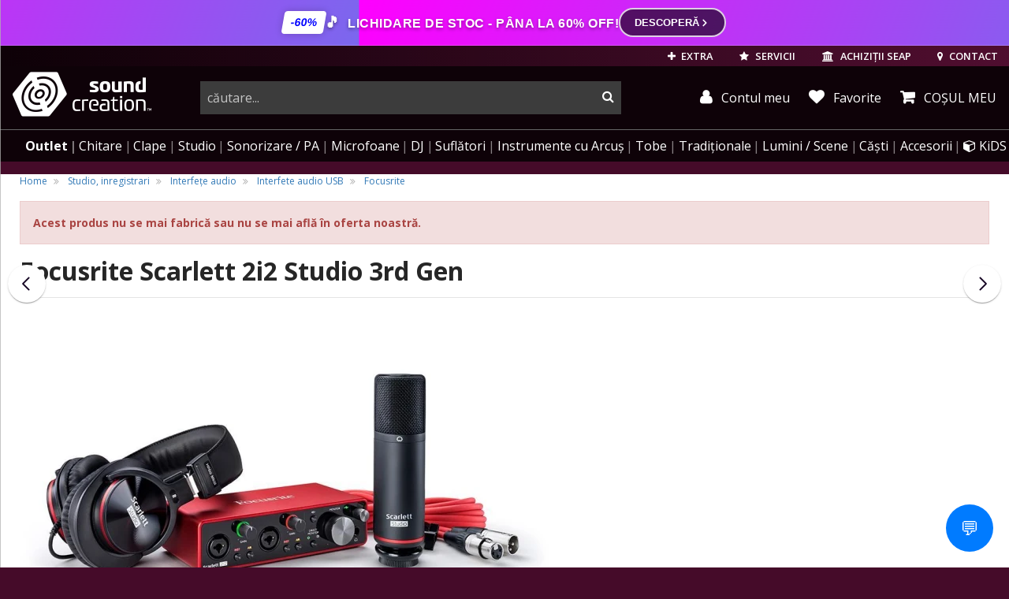

--- FILE ---
content_type: text/html; charset=UTF-8
request_url: https://www.soundcreation.ro/interfete-audio-usb-cid51/focusrite-scarlett-2i2-studio-3rd-gen-id27537.html
body_size: 36896
content:

<!DOCTYPE html>
<html lang="ro">
<head>
    <meta charset="utf-8">
    <meta name="viewport" content="width=device-width, initial-scale=1.0, user-scalable=no">
    <base href="https://www.soundcreation.ro/" target="_self" />

    <meta name="resource-type" content="document" />
    <meta name="distribution" content="global" />
    <meta name="author" content="Media Crusher SRL" />
    <meta name="copyright" content="Media Crusher SRL" />
    <meta name="description" content="Focusrite Scarlett 2i2 Studio 3rd Gen  Pachet complet de hardware și software de înregistrare;  Interfață audio prin USB Scarlett 2i2 3rd Gen;  Căști de monitorizare, microfon de studio și cablu" />
    <meta name="robots" content="noodp" />
    <meta name="s-bots" content="all" />
    <meta name="rating" content="general" />
    <meta name="language" content="ro" />
    <meta name="classification" content="musical instruments" />

    <meta name="google-signin-client_id" content="177967792244-q29tjnguf65f0th1n6ehcm5g3i18ualc.apps.googleusercontent.com">
    
				<meta property="og:title" content="Focusrite Scarlett 2i2 Studio 3rd Gen" />
				<meta property="og:type" content="product.item" />
				<meta property="og:url" content="https://www.soundcreation.ro/interfete-audio-usb-cid51/focusrite-scarlett-2i2-studio-3rd-gen-id27537.html" />
				<meta property="og:image" content="https://www.soundcreation.ro/admin/uploads/images/cms_products/module_27537/60395.jpg" />
				<meta property="og:site_name" content="soundcreation.ro" />
				<meta property="og:description" content=" Pachet complet de hardware și software de înregistrare;  Interfață audio prin USB Scarlett 2i2 3rd Gen;  Căști de monitorizare, microfon de studio și cablu" />
				<meta property="fb:admins" content="jutas.bakk" />

				<meta property="product:retailer_item_id" content="27537" />
				<meta property="product:price:amount"     content="899.00" />
				<meta property="product:price:currency"   content="RON" />
				<meta property="product:availability"     content="available for order" />
				<meta property="product:condition"        content="new" />
	  		
    <meta property="fb:page_id" content="270175406176713" />
    <meta property="fb:app_id" content="150775908314219" />
    <meta name="facebook-domain-verification" content="gpvxslg61g7oh794zud6dnapjwyh66" />

    
    <title>Focusrite Scarlett 2i2 Studio 3rd Gen - Pachet de Studio - SoundCreation</title>

            <link rel="canonical" href="https://www.soundcreation.ro/interfete-audio-usb-cid51/focusrite-scarlett-2i2-studio-3rd-gen-id27537.html" />
    
        
    <link rel="preconnect" href="https://fonts.gstatic.com/" />
    <link rel="preconnect" href="https://fonts.gstatic.com/" crossorigin />
    <link rel="preconnect" href="https://cdn-cookieyes.com/">
    
    <link rel="preconnect" href="https://cdn.jsdelivr.net/">
    <link rel="preconnect" href="https://connect.facebook.net" crossorigin>
    <link rel="preconnect" href="https://apis.google.com" crossorigin>
    <link rel="preconnect" href="https://api.mapbox.com" crossorigin>
    
    

    <!-- <link type="text/css" rel="stylesheet" href="static/css/bootstrap-slider.min.css" > -->
        

                        <link type="text/css" rel="stylesheet" href="static/css/style_tiles_bs3.css">
            
            <link rel="stylesheet" href="static/css/hpa-products-new.css?v=14">
    

    <link type="text/css" rel="stylesheet" href="static/css/revamp.css?v=11">
            <link type="text/css" rel="stylesheet" href="static/css/inter-bs5.css?v=1">
        <link type="text/css" rel="stylesheet" href="static/css/inter-overwrite.css?v=2">
        <link type="text/css" rel="stylesheet" href="static/css/custom.css?v=11">
    

    <style type="text/css">
        #newsDetail ul {
            list-style-position: inside;
        }
        #fullResImage {
            background: #fff;
        }

        .profile-btn {
            position: relative;
            display: inline-block;
        }

        .profile-btn.fidelity_notif::after {
            content: "";
            position: absolute;
            top: -1px;
            right: 4px;
            width: 6px;
            height: 6px;
            background-color: #ea2a8d;
            border-radius: 50%;
            box-shadow: 0 0 3px rgba(0, 0, 0, 0.3);
        }

        .star-container {
            display: inline-flex;
            margin: 0 0.5rem;
            align-items: end;
        }

        .margin-right {
            margin-right: 1.5rem;
        }

        .top-fidelity-container {
            padding: 0.2rem 0.5rem;
            display: flex;
            align-items: center;
            gap: 0.5rem;
            border-radius: 0.5rem;
            border: 1px solid white;
        }

        .fidelity-star {
            background-image: url(/static/img/coin-icon.svg);
            background-size: contain;
            background-repeat: no-repeat;
            width: 1.5rem;
            height: 1.5rem;
        }

        .small-fidelity-star {
            background-image: url(/static/img/coin-icon.svg);
            background-size: contain;
            background-repeat: no-repeat;
            width: 1.5rem;
            height: 1.5rem;
            transform: scale(0.8) translate(0, -0.1rem);
            margin: 0 0.2rem -0.4rem;
            display: inline-block;
            filter: drop-shadow(2px 1px 3px #01010140);
        }

        .top-fidelity-text {
            display: flex;
            flex-direction: column;
            gap: 0.2rem;
            align-items: center;
        }

        .top-fidelity-balance {
            font-weight: bold;
            font-size: 1.1rem;
            line-height: 1;
            margin-bottom: -0.2rem;
        }

        .top-fidelity-label {
            font-size: 0.7rem;
            line-height: 1;
        }
    </style>


    <!-- Fav and touch icons -->
    <link rel="shortcut icon" href="/images/produse/focusrite-scarlett-2i2-studio-3rd-gen-id27537.ico" async defer />
    <link rel="apple-touch-icon" sizes="180x180" href="/img/ico/apple-touch-icon.png"/>
        <link rel="manifest" href="/img/ico/manifest.json"/>
    <link rel="mask-icon" href="/img/ico/safari-pinned-tab.svg" color="#5bbad5"/>
    <meta name="theme-color" content="#ffffff"/>



    <!-- HTML5 shim and Respond.js IE8 support of HTML5 elements and media queries -->
    <!--[if lt IE 9]>
    <script src="https://cdnjs.cloudflare.com/ajax/libs/html5shiv/3.7.3/html5shiv.min.js"></script>
    <script src="https://cdnjs.cloudflare.com/ajax/libs/respond.js/1.4.2/respond.min.js"></script>
    <![endif]-->

 

    
    
    



    
        <!-- Meta Pixel Code -->
        <script>
        !function(f,b,e,v,n,t,s)
        {if(f.fbq)return;n=f.fbq=function(){n.callMethod?
        n.callMethod.apply(n,arguments):n.queue.push(arguments)};
        if(!f._fbq)f._fbq=n;n.push=n;n.loaded=!0;n.version='2.0';
        n.queue=[];t=b.createElement(e);t.async=!0;
        t.src=v;s=b.getElementsByTagName(e)[0];
        s.parentNode.insertBefore(t,s)}(window, document,'script',
        'https://connect.facebook.net/en_US/fbevents.js');
        fbq('init', '804773638198558');
        fbq('track', 'PageView', {eventID: '6971c997ab4bf5.78643045'});
        
			fbq('track', 'ViewContent', {
					content_ids: ['27537'],
					content_type: 'product',
					value: 899.00,
					currency: 'RON'
			});
		
        </script>
        <noscript><img height="1" width="1" style="display:none"
        src="https://www.facebook.com/tr?id=804773638198558&ev=PageView&noscript=1"
        /></noscript>
        <!-- End Meta Pixel Code -->

        
    


    <script>
        var isMobile = false;
    </script>

    
   
    
    
    
    
    
    


</head>
<body class="hasBg bg-main">   

                                <style>
    /* --- Animáció --- */
    @keyframes soundCreationFlow {
        0% { background-position: 0% 50%; }
        100% { background-position: 200% 50%; }
    }

    /* --- Fő Sáv (Rózsaszín-Kék gradiens a kép alapján) --- */
    .sc-modern-banner {
        background: linear-gradient(110deg, #ff00ff, #7b68ee, #00bfff, #ff00ff, #7b68ee);
        background-size: 300% 100%;
        animation: soundCreationFlow 6s linear infinite;
        
        color: #ffffff !important; 
        padding: 10px 15px;
        display: flex;
        justify-content: center;
        align-items: center;
        text-decoration: none !important;
        font-family: 'Montserrat', sans-serif;
        position: relative;
        overflow: hidden;
        border-bottom: 1px solid rgba(255,255,255,0.2);
    }

    .sc-content-wrapper {
        display: flex;
        align-items: center;
        gap: 15px;
        max-width: 1200px;
        width: 100%;
        justify-content: center;
    }

    /* --- Badge --- */
    .sc-badge {
        background: #ffffff;
        color: #0000ff;
        padding: 4px 10px;
        font-weight: 900;
        border-radius: 4px;
        transform: skew(-10deg);
        box-shadow: 0 0 10px rgba(0,0,0,0.2);
        font-size: 14px;
        white-space: nowrap;
    }

    /* --- Szöveg --- */
    .sc-text {
        font-weight: 800;
        font-size: 16px;
        text-transform: uppercase;
        letter-spacing: 0.5px;
        display: flex;
        align-items: center;
        gap: 8px;
        color: #ffffff !important; 
        text-shadow: 0 2px 4px rgba(0,0,0,0.4);
    }

    .sc-modern-banner:hover .sc-text {
        color: #ffffff !important;
    }

    .icon-music::before { content: "\1F3B5"; margin-right: 5px; font-size: 1.2em; }
    .icon-fire::before { content: "\1F525"; margin-right: 3px; }

    /* --- CTA Gomb --- */
    .sc-cta-btn {
        background: rgba(0, 0, 0, 0.6);
        color: #ffffff !important;
        padding: 7px 18px;
        border-radius: 30px;
        font-weight: 700;
        font-size: 13px;
        text-transform: uppercase;
        border: 2px solid rgba(255, 255, 255, 0.8);
        transition: all 0.3s ease;
        white-space: nowrap;
        display: flex;
        align-items: center;
        gap: 8px;
    }

    /* --- CTA Gomb HOVER --- */
    .sc-modern-banner:hover .sc-cta-btn {
        background: #ffffff; 
        border-color: #ffffff;
        color: #ff00ff !important; 
        transform: scale(1.05);
        box-shadow: 0 0 20px rgba(255, 255, 255, 0.5);
    }
    
    .sc-modern-banner:hover .sc-cta-btn svg {
        stroke: #ff00ff;
    }

    /* --- Mobil optimalizálás --- */
    @media (max-width: 768px) {
        .sc-modern-banner { padding: 12px 10px; }
        .sc-content-wrapper { justify-content: space-between; gap: 10px; }
        .desktop-text { display: none; }
        .mobile-text { display: flex !important; font-size: 13px; font-weight: 700; }
        .sc-badge { font-size: 12px; padding: 4px 8px; }
        .sc-cta-btn { padding: 6px 14px; font-size: 12px; border-width: 1.5px; }
    }
    
    .mobile-text { display: none; }
</style>

<a href="https://www.soundcreation.ro/promotii/" class="sc-modern-banner">
    <div class="sc-content-wrapper">
        
        <div class="sc-badge">-60%</div>

        <div class="sc-text">
            <span class="desktop-text">
                <span class="icon-music"></span>
                Lichidare de stoc - pâna la 60% off!
            </span>
            <span class="mobile-text">
                <span class="icon-fire"></span>
                Lichidare de stoc!
            </span>
        </div>

        <div class="sc-cta-btn">
            Descoperă <svg width="14" height="14" viewBox="0 0 24 24" fill="none" stroke="currentColor" stroke-width="3" stroke-linecap="round" stroke-linejoin="round"><path d="M9 18l6-6-6-6"></path></svg>
        </div>
    </div>
</a>
                        




    



<header class="hidden-print">
        <div class="topUserTools">
        <a href="extra.html" class="blockButton hidden-md-down">
            <i class="fa fa-plus" aria-hidden="true"></i>
            EXTRA
        </a>

        <a href="servicii.html" class="blockButton hidden-md-down">
            <i class="fa fa-star" aria-hidden="true"></i>
            SERVICII
        </a>

        <a href="achizitii-seap.html" class="blockButton hidden-md-down">
            <i class="fa fa-university" aria-hidden="true"></i>
            <span class="hidden-md-down">ACHIZIȚII SEAP</span>
        </a>

        <a href="tel:+40356228228" class="blockButton phoneCallButton" title="sunati-ne">
            <i class="fa fa-phone" aria-hidden="true"></i>
        </a>

        <a href="contact-magazin-soundcreation.html" class="blockButton" title="contact">
            <i class="fa fa-map-marker" aria-hidden="true"></i>
            <span class="hidden-md-down">CONTACT</span>
        </a>

                <a href="login.html" class="blockButton hidden-md-up" title="autentificare" rel="noindex">
            <i class="fa fa-user" aria-hidden="true"></i>
            <span class="hidden-md-down">AUTENTIFICARE</span>
        </a>
        
        
        <a href="javascript:;" class="blockButton mobileMenuToggle m-l-2">
            <i class="fa fa-bars" aria-hidden="true"></i><span class="sr-only">menu</span>
        </a>

    </div>
    

        <div class="top">
        <div class="logo">
            <a href="/" title="logo SoundCreation">
                                <i class="sc sc-sc_logo_line"></i>
                <i class="sc sc-sc_logo hidden-md-down"></i>
                                <span class="sr-only">instrumente muzicale, echipamente pro-audio</span>
            </a>
        </div>

        <div class="topRightSide" >
                        <div class="searchBar ">
                <form action="search.html" method="GET" class="submitByEnter" autocomplete="off">
                    <div class="input-group">
                        <input type="text" class="form-control" id="search-input" placeholder="căutare..." name="queryString" autocomplete="off" value="">
                        <span class="input-group-btn">
                            <button type="submit"><span class="sr-only">cauta</span></button>
                        </span>
                    </div>
                </form>
            </div>
            <div class="topCartStatus hidden-md-down">
                
                <a href="profil.html" class="blockButton myAccount" title="contul meu" rel="noindex">
                    <i class="fa fa-user" aria-hidden="true"></i> Contul meu
                </a>

                <a href="wishlist/" class="blockButton whislist" title="Favorite">
                    <i class="fa fa-heart" aria-hidden="true"></i> Favorite
                </a>

                                <a href="cosul-de-cumparaturi-detaliat.html"
                    class="myCartMain myCart "
                    data-toggle="tooltip"
                    data-html="true"
                    data-placement="bottom"
                    title="Coșul dvs. este gol.">
                    <i class="fa fa-shopping-cart" aria-hidden="true"></i>
                    <span class="hidden-md-down"> COȘUL MEU</span>                 </a>
                            </div>
                    </div>
    </div>
    
            
        <nav>
    <ul>
        <li class="hidden-md-up">
            <a href="wishlist/" class="bold">Lista de favorite</a>
        </li>
        <li class="hidden-md-up">
                        <a href="login.html">Autentificare</a>
                    </li>
        

                <li class="outlet-nav">
            <a href="outlet/"><span class="small-outlet-badge"></span>Outlet</a>
        </li>
        
        <li>
            <a href="/chitare-electrice-acustice-clasice-si-chitare-de-bas-cid137_2700/" data-href-onmobile="/chitare-electrice-acustice-clasice-si-chitare-de-bas-cid137_2700/" data-child-id="topMenu_gitar">Chitare<span class="hidden-lg-up"> &amp; amplificatoare</span></a>
            <div class="topMenu_sub" id="topMenu_gitar" data-bg-img="static/img/menubg/guitarbg5.png" data-bg-position="center right">
                    <div><!-- dont move this div !!! -->
                        <div>
                            <ul>
                                <li><a href="/set-chitara-si-accesorii-cid425_3119/">Seturi de chitară</a></li>
                                <li><a href="chitara-acustica-cid9_3213/">Chitare acustice</a></li>
                                <li><a href="/chitare-chitari-electroacustice-cid10_1510/">Chitare electro-acustice</a></li>
                                <li><a href="/chitare-clasice-cid180_3133/">Chitare clasice</a></li>
                                <li><a href="/chitare-electro-clasice-cid596_3514/">Chitare electro-clasice</a></li>
                                <li><a href="/ukulele-cid271_3771/">Ukulele</a></li>
                                <li class="title"><a href="/chitare-electrice-cid8_2650/">Chitare electrice</a></li>
                                <li><a href="/chitare-electrice-de-tip-st-stratocaster-cid488_3120/">Chitare Stratocaster</a></li>
                                <li><a href="/chitare-electrice-de-tip-t-telecaster-cid489_3122/">Chitare Telecaster</a></li>
                                <li><a href="/chitare-electrice-de-tip-les-paul-cid490_3123/">Chitare Les Paul</a></li>
                                <li><a href="/chitare-electrice-model-sg-cid493_3124/">Chitare SG</a></li>
                                <li><a href="/chitare-electrice-semi-acustice-cid491_3125/">Chitare semi-acustice</a></li>
                                <li><a href="/chitare-electrice-modele-alternative-cid492_3126/">Modele alternative</a></li>
                            </ul>
                        </div>

                        <div>
                            <ul>
                                <li class="title"><a href="/chitare-bas-electrice-si-acustice-cid613_3562/">Chitare bass</a></li>
                                <li><a href="/chitare-electrice-de-bas-cid11_3563/">Chitare bass electrice</a></li>
                                <li><a href="/chitare-de-bas-acustice-si-semi-acustice-cid612_3564/">Chitare bass acustice si electro-acustice</a></li>
                                <li class="title">Amplificatoare de chitare</li>
                                <li><a href="/amplificatoare-chitara-electrica-cid33_3756/">Amplificare chitare electrice</a></li>
                                <li><a href="/amplificatoare-pentru-chitare-electro-acustice-cid238_3757/">Amplificare chitare acustice</a></li>
                                <li><a href="/amplificatoare-pentru-chitara-bass-cid44_3758/">Amplificare chitare bas</a></li>
                                <li><a href="/stative-pentru-combouri-de-chitara-cid1077_4738/">Stative pentru combouri</a></li>
                                
                                <li class="title"><a href="/procesoare-si-pedale-de-efecte-pentru-chitara-si-bas-cid41_1920/">Efecte si procesoare</a></li>
                                <li><a href="/procesoare-de-chitara-si-bas-cid446_2745/">Procesoare de chitara si bas</a></li>
                                <li><a href="/pedale-si-multi-efecte-pentru-chitare-electrice-cid448_1946/">Efecte de chitara</a></li>
                                <li><a href="/pedale-de-efecte-de-bas-cid449_1948/">Efecte de bas</a></li>
                                <li><a href="/pedale-de-volum-si-expresie-pedale-de-selectie-pentru-chitare-cid447_1944/">Pedale de volum, expresie</a></li>
                                <li><a href="/pedaliere-pedalbord-uri-pentru-efecte-de-chitara-cid40_1938/">Pedaliere</a></li>
                            </ul>
                        </div>
                        <div>
                            <ul>
                                <li class="title"><a href="/accesorii-pentru-chitare-si-basuri-cid154_2842/">Accesorii chitare</a></li>
                                <li><a href="/corzi-pentru-chitara-cid94_3747/">Coarde de chitară</a></li>
                                <li><a href="/acordoare-tunere-si-metronoame-cid292_3208/">Acordoare și metronoame</a></li>
                                <li><a href="/capodastre-cid378_1958/">Capodastre</a></li>
                                <li><a href="/stative-si-suporturi-pentru-chitare-electrice-acustice-bas-cid68_1421/">Stative</a></li>
                                <li><a href="/huse-pentru-chitare-acustice-clasice-electrice-si-bas-cid106_1093/">Huse</a></li>
                                <li><a href="/tocuri-si-cutii-de-transport-pentru-chitara-si-bas-cid181_2963/">Tocuri, Case-uri</a></li>
                                <li><a href="/hamuri-curele-pentru-chitare-bass-si-instrumente-traditionale-cid155_3445/">Hamuri și curele</a></li>
                                <li><a href="/pene-si-slide-uri-de-chitara-cid444_3036/">Pene și slideuri</a></li>
                                <li><a href="/doze-pentru-chitare-acustice-electrice-si-bas-cid451_1963/">Doze de chitară</a></li>
                                <li><a href="/piese-de-schimb-si-componente-de-chitare-electrice-acustice-si-bas-cid450_3412/">Piese de chitară și bas</a></li>
                                <li><a href="/solutii-instrumente-de-ingrijire-intretinere-chitare-cid182_3464/">Soluții, scule întreținere</a></li>
                                <li><a href="/cabluri-pentru-instrumente-muzicale-cid359_3239/">Cabluri pentru chitare</a></li>
                            </ul>
                        </div>

                    </div><!-- dont move this div !!! -->
                </div>
            </li>
            <li>
                <a href="/instrumente-cu-clape-piane-digitale-sintetizatoare-claviaturi-midi-cid72_2568/" data-href-onmobile="/instrumente-cu-clape-piane-digitale-sintetizatoare-claviaturi-midi-cid72_2568/" data-child-id="topMenu_keys">Clape</a>
                <div class="topMenu_sub" id="topMenu_keys" data-bg-img="static/img/menubg/pianobg2.png" data-bg-position="bottom right">
                    <div><!-- dont move this div !!! -->
                        <div>
                            <ul>
                                <li class="title"><a href="/piane-si-pianine-digitale-cid307_2856/">Piane digitale</a></li>
                                <li><a href="/pian-digital-pianina-digitala-cid49_3183/">Pianine digitale</a></li>
                                <!-- <li><a href="/sisteme-de-monitorizare-audio-in-ear-si-monitoare-de-scena-cid152_2782/">Digital Grand</a></li> -->
                                <li><a href="/pian-portabil-cid309_2447/">Piane portabile</a></li>
                                <li><a href="/orgi-electronice-digitale-cid522_3025/">Orgi digitale</a></li>
                                <li>&nbsp;</li>
                                <li class="title"><a href="/piane-si-pianine-acustice-cid535_3110/">Piane acustice</a></li>
                                <li><a href="/piane-de-concert-grand-piano-cid537_3114/">Piane de concert</a></li>
                                <li><a href="/pianina-cid536_3112/">Pianine</a></li>
                                <li><a href="/piane-disklavier-cid539_3215/">Piane Disklavier™</a></li>
                                <li><a href="/piane-si-pianine-silent-cid668_3706/">Piane, pianine Silent</a></li>
                            </ul>
                        </div>

                        <div>
                            <ul>
                                <li class="title"><a href="/orga-electronica-incepatori-cid323_2668/">Clape pentru începători și studenți</a></li>
                                <li class="title"><a href="/claviaturi-cu-aranjor-aranjoare-profesionale-cid52_3603/">Clape aranjoare</a></li>

                                <li><span class="pull-right"><a href="/ce-aranjor-muzical-sa-aleg" style="color:#eaba2a;"
   onMouseOver="this.style.background='#222'"
   onMouseOut="this.style.background='inherit'"><small><img src="/static/img/ico/guide_icon_24.png" /> GHID - Ce aranjor să îmi aleg?</small></a></span>&nbsp;</li>
                                

                                <li class="title"><a href="/clape-midi-claviaturi-midi-cid23_3499/">Claviaturi MIDI</a></li>

                                <li><span class="pull-right"><a href="/cum-aleg-un-controller-midi" style="color:#eaba2a;"
   onMouseOver="this.style.background='#222'"
   onMouseOut="this.style.background='inherit'"><small><img src="/static/img/ico/guide_icon_24.png" /> GHID - Controllere MIDI</small></a></span>&nbsp;</li>

                                <li>&nbsp;</li>
                                <li class="title"><a href="/sintetizatoare-digitale-analogice-workstation-modulare-cid306_2452/">Sintetizatoare</a></li>
                                <li><a href="/sintetizatoare-digitale-virtual-analogice-si-analogice-cid37_3143/">Sintetizatoare cu claviatură</a></li>
                                <li><a href="/sintetizatoare-desktop-module-de-sunet-cid355_2454/">Sintetizatoare desktop, module de sunet</a></li>
                                <li><a href="/sintetizatoare-modulare-cid293_2484/">Sintetizatoare modulare</a></li>
                                <li><a href="/sintetizatoare-de-tip-workstation-cid281_3602/">Sintetizatoare workstation</a></li>
                                <li><a href="/masini-de-ritm-cid370_2065/">Mașini de ritm</a></li>
                                <li><span class="pull-right"><a href="/ghid-sintetizatoare" style="color:#eaba2a;"
   onMouseOver="this.style.background='#222'"
   onMouseOut="this.style.background='inherit'"><small><img src="/static/img/ico/guide_icon_24.png" /> Ce sintetizator să îmi cumpăr?</small></a></span>&nbsp;</li>
                            </ul>
                        </div>

                        <div>
                            <ul>
                                <li class="title"><a href="accesorii-pentru-instrumente-cu-clape-cid142_1118/">Accesorii clape &amp; piane</a></li>
                                <li><a href="amplificatoare-combo-uri-pentru-instrumente-cu-claviatura-cid398_1625/">Amplificatoare de clape</a></li>
                                <li><a href="pedale-pentru-claviaturi-cid73_1662/">Pedale de control</a></li>
                                <li><a href="stative-pentru-piane-de-scena-cid510_2851/">Stative piane de scenă</a></li>
                                <li><a href="scaune-de-pian-si-orgi-scaune-pentru-claviaturi-cid368_3102/">Scaune, banchete de pian</a></li>
                                <li><a href="/stative-pentru-clape-stativ-orga-cid74_3407/">Stative de claviaturi</a></li>
                                <li><a href="huse-pentru-claviaturi-sintetizatoare-orgi-cid107_3257/">Huse de transport</a></li>
                                <li><a href="invelitoare-anti-praf-pentru-claviaturi-cid555_3253/">Învelitoare anti-praf</a></li>
                                
                            </ul>
                        </div>

                    </div><!-- dont move this div !!! -->
                </div>
            </li>
            <li>
                <a href="/echipamente-de-studio-inregistrari-cid71_2634/" data-href-onmobile="/echipamente-de-studio-inregistrari-cid71_2634/" data-child-id="topMenu_studio">Studio</a>
                <div class="topMenu_sub" id="topMenu_studio" data-bg-img="static/img/menubg/studiobg2.png" data-bg-position="bottom right">
                    <div><!-- dont move this div !!! -->
                        <div>
                            <ul>
                                <li class="title"><a href="monitoare-de-studio-boxe-pentru-monitorizare-in-studio-cid25_2620/">Monitorizare de studio</a></li>
                                <li><a href="monitoare-studio-cid136_3127/">Monitoare de studio</a></li>
                                <li><a href="subwoofere-de-studio-cid350_3130/">Subwoofere active de studio</a></li>
                                <li><a href="casti-studio-monitorizare-cid47_3234/">Căști de studio, monitorizare</a></li>
                                <li><span class="pull-right"><a href="/ce-casti-sunt-potrivite-pentru-studio" style="color:#eaba2a;"
   onMouseOver="this.style.background='#222'"
   onMouseOut="this.style.background='inherit'"><small><img src="/static/img/ico/guide_icon_24.png" /> GHID - Ce căști profesionale să îmi aleg?</small></a></span>&nbsp;</li>
                                <li><a href="controlere-de-volum-rutare-cid61_2621/">Controlere de volum</a></li>
                                <li><a href="amplificatoare-casti-audio-cid95_1773/">Amplificatoare căști audio</a></li>
                                <li><a href="stative-suporturi-pentru-monitoare-de-studio-cid204_2931/">Stative monitoare de studio</a></li>
                                <li class="title"><a href="tratament-acustic-burete-fonoabsorbante-cid63_1274/">Tratament acustic</a></li>
                                <li><a href="pachete-acustice-complete-pentru-studio-cid329_2307/">Pachete acustice complete</a></li>
                                <li><a href="panouri-de-absorbtie-pentru-studiouri-cid331_2308/">Panouri de absorbție</a></li>
                                <li><a href="elemente-de-difuziune-acustica-cid330_2310/">Panouri de difuzie</a></li>
                                <li><a href="elemente-de-antifonare-bas-bass-traps-cid314_2312/">Capcane de bas</a></li>
                                <li><a href="panouri-platforme-acustice-cid315_2311/">Panouri &amp; platforme acustice</a></li>
                            </ul>
                        </div>

                        <div>
                            <ul>
                                <li class="title"><a href="interfete-audio-placi-de-sunet-cid172_3222/">Interfețe audio</a></li>
                                <li><a href="interfete-audio-placi-de-sunet-prin-usb-cid51_3131/"><span>Interfețe audio</span> USB</a></li>
                                <li><a href="interfete-audio-thunderbolt-dante-firewire-cid196_3196/"><span>Interfețe </span> Thunderbolt / FireWire</a></li>
                                <li><a href="placi-de-sunet-interfete-audio-pcie-cid22_2865/"><span>Interfețe audio</span> PCIexpress</a></li>
                                <li><a href="interfete-audio-pentru-iphone-ipad-si-android-cid552_3230/"><span>Interfețe audio</span> iOS (iPhone, iPad)</a></li>
                                
                                <li class="title"><a href="software-audio-daw-uri-plugin-uri-cid59_3009/">Software audio</a></li>

                                <li><span class="pull-right"><a href="/ce-este-un-daw" style="color:#eaba2a;"
   onMouseOver="this.style.background='#222'"
   onMouseOut="this.style.background='inherit'"><small><img src="/static/img/ico/guide_icon_24.png" /> GHID - Ce este un DAW?</small></a></span>&nbsp;</li>


                                <li><a href="daw-studiouri-virtuale-cid189_2561/"><span>Software</span> DAW / Studio virtual</a></li>
                                <li><a href="software-de-masterizare-cid480_2575/"><span>Software de</span> masterizare</a></li>
                                <li><a href="instrumente-efecte-plugin-uri-software-cid114_2547/">Instrumente, efecte, plugin-uri</a></li>
                                <li><a href="software-de-partituri-cid187_2560/"><span>Software</span> de partituri</a></li>
                                <li><a href="software-cu-licente-educationale-cid479_2573/"><span>Software</span> cu licențe educaționale</a></li>
                                <li><a href="chei-de-licente-software-cid188_2549/">Chei de licențiere software</a></li>
                            </ul>
                        </div>

                        <div>
                            <ul>
                                <li class="title">Înregistrări</li>
                                <li><a href="recordere-reportofoane-echipamente-de-inregistrare-cid174_3259/">Recordere portabile, multitrack</a></li>
                                <li><a href="microfoane-de-studio-microfoane-pentru-inregistrari-cid157_3175/">Microfoane de studio</a></li>
                                <li><a href="microfoane-pentru-instrumente-muzicale-cid160_1588/">Microfoane pentru instrumente</a></li>
                                <li class="title">Echipamente outboard</li>
                                <li><a href="preamplificatoare-microfon-instrument--cid31_3288/">Preamplificatoare</a></li>
                                <li><a href="convertoare-a-d-adat-madi-s-pdif-coaxial-r-bus-cid30_3014/">Convertoare semnal digital</a></li>
                                <li><a href="samplere-sequencere-groovebox-uri-cid112_3345/">Samplere &amp; sequencere</a></li>
                                <li class="title"><a href="claviaturi-controlere-interfete-midi-cid138_3011/">MIDI</a></li>

                                <li><span class="pull-right"><a href="/cum-aleg-un-controller-midi" style="color:#eaba2a;"
   onMouseOver="this.style.background='#222'"
   onMouseOut="this.style.background='inherit'"><small><img src="/static/img/ico/guide_icon_24.png" /> GHID - Controllere MIDI</small></a></span>&nbsp;</li>

                                <li><a href="clape-midi-claviaturi-midi-cid23_3499/">Claviaturi MIDI</a></li>
                                <li><a href="interfete-si-controlere-midi-si-daw-cid38_2844/">Controlere MIDI/DAW</a></li>
                                <li><a href="interfete-midi-convertoare-si-cabluri-midi-usb-cid26_2860/">Interfețe și cabluri MIDI</a></li>
                            </ul>
                        </div>

                        <div>
                            <ul>
                                <li class="title"><a href="efecte-si-procesoare-de-semnal-cid79_3020/">Procesoare și efecte</a></li>
                                <li><a href="procesoare-de-voce-cid429_1751/">Procesoare de voce</a></li>
                                <li><a href="procesoare-de-efecte-pentru-studio-si-live-cid81_1772/">Procesoare multi-efecte</a></li>
                                <li><a href="procesoare-de-dinamica-compresoare-limitatoare-gate-uri-expandere-cid53_1752/">Procesoare de dinamica</a></li>
                                <li><a href="egalizatoare-audio-supresoare-de-feedback-cid54_2997/">EQ &amp; supresoare feedback</a></li>
                                <li class="title"><a href="mixere-audio-analogice-si-digitale-console-de-mixaj-cid173_3547/">Mixere Audio</a></li>
                                <li><a href="sumatoare-si-divizoare-de-semnal-cid124_3017/">Sumatoare și splittere</a></li>
                                <li><a href="mixere-digitale-si-console-digitale-pentru-mixaj-cid125_477/">Mixere digitale</a></li>
                                <li class="title">Accesorii de studio</li>
                                <li><a href="unitati-di-box-phantom-power-transformatoare-de-linie-cid62_2375/">Unitati DI &amp; Phantom Power</a></li>
                                <li><a href="mobila-workstation-de-studio-cid169_2605/">Mobilier de studio</a></li>
                                <li><a href="bureti-si-grilaje-de-microfon-cid111_2674/">Bureti, grilaje de microfon</a></li>
                                <li><a href="pop-filters-filtre-pop--cid494_2672/">Pop-filtre</a></li>
                                <li><a href="amortizoare-de-soc-shockmount-uri-cid179_3521/">Amortizoare de șoc pt. microfoane</a></li>
                            </ul>
                        </div>

                    </div>

                </div>
            </li>

            <li>
                <a href="/echipamente-de-sonorizare-boxe-mixere-amplificatoare-cid83_2159/" data-href-onmobile="/echipamente-de-sonorizare-boxe-mixere-amplificatoare-cid83_2159/" data-child-id="topMenu_sonorizare">Sonorizare / PA</a>
                <div class="topMenu_sub" id="topMenu_sonorizare" data-bg-img="static/img/menubg/sonorizarebg2.png" data-bg-position="bottom right">
                    <div>
                        <div>
                            <ul>
                                <li><a href="amplificatoare-audio-de-putere-amplificatoare-profesionale-cid19_2779/">Amplificatoare audio profesionale</a></li>
                                <li><a href="sisteme-de-monitorizare-audio-in-ear-si-monitoare-de-scena-cid152_2782/">Monitorizare de scenă</a></li>
                                <li><a href="sisteme-de-monitorizare-in-ear-wireless-cid17_2783/">Monitorizare in-ear</a></li>
                                <li><a href="module-de-redare-audio-cid364_3284/">Playere audio</a></li>
                            </ul>
                            <ul>
                                <li><a href="procesoare-pentru-sonorizari-crossovere-cid20_2998/">Crossovere, procesoare PA</a></li>
                                <li><a href="egalizatoare-audio-supresoare-de-feedback-cid54_2997/
">EQ și supresoare de feedback</a></li>
                                <li><a href="procesoare-de-dinamica-compresoare-limitatoare-gate-uri-expandere-cid53_1752/">Procesoare de dinamică</a></li>
                                <li><a href="procesoare-de-voce-cid429_1751/">Procesoare de voce</a></li>
                            </ul>
                            <ul>
                                
                                
                                <li><a href="difuzoare-profesionale-si-accesorii-woofere-drivere-crossovere-cid434_3733/">Difuzoare</a></li>
                                <li><a href="megafoane-echipamente-portavoce-cid430_3718/">Megafoane, portavoci</a></li>
                                <li><a href="unitati-di-box-phantom-power-transformatoare-de-linie-cid62_2375/">Unități DI și Phantom Power</a></li>
                                <li><a href="instrumente-de-analiza-audio-si-scenotechnica-cid590_3605/">Instrumente de analiza si test</a></li>
                            </ul>
                            <ul>
                                <li><a href="dopuri-antifonice-protectii-de-urechi-cid548_3698/">Dopuri antifonice, protecții de urechi</a></li>
                            </ul>
                            <ul>
                                <li class="title"><a href="home-audio-hifi-cid413_2884/">Home audio, HiFi</a></li>
                                <li><a href="boxe-active-multimedia-sisteme-audio-rezidentiale-cid568_3358/">Boxe active home-audio, wireless</a></li>
                                <li><a href="boxe-hifi-pasive-cid415_3354/">Boxe pasive HiFi</a></li>
                                <li><a href="amplificatoare-hifi-receivere-av-cid423_3362/">Amplificatoare HiFi & receivere AV</a></li>
                                <li><a href="playere-surse-audio-pentru-aplicatii-rezidentiale-cid517_3364/">Playere HiFi</a></li>
                            </ul>
                        </div>

                        <div>
                            <ul>
                                <li><span class="pull-right"><a href="/ce-boxe-si-amplificator-imi-aleg" style="color:#eaba2a;"
   onMouseOver="this.style.background='#222'"
   onMouseOut="this.style.background='inherit'"><small><img src="/static/img/ico/guide_icon_24.png" /> GHID - Cum îmi aleg boxele de sonorizare?</small></a></span>&nbsp;</li>

                                <li class="title"><a href="boxe-subwoofere-profesionale-active-si-pasive-cid316_3027/">Boxe, incinte acustice</a></li>



                                <li><a href="boxe-active-cid146_3406/">Boxe active</a></li>
                                <li><a href="subwoofere-active-amplificate-cid145_3504/">Subwoofere active</a></li>
                                <li><a href="boxe-pasive-cid148_2757/">Boxe pasive</a></li>
                                <li><a href="subwoofere-pasive-incinte-de-bas-cid147_2762/">Subwoofere pasive</a></li>
                            </ul>
                            <ul>
                                <li><a href="sisteme-mobile-portabile-de-sonorizare-cid553_3232/">Sisteme mobile de PA</a></li>
                                <li><a href="sisteme-complete-de-sonorizare-cid104_1590/">Seturi de sonorizare</a></li>
                                <li><a href="sisteme-audio-coloana-sir-vertical-array-cid551_3221/">Sisteme de tip șir vertical</a></li>
                                <li><a href="sisteme-line-array-cid127_2824/">Sisteme/componente Line Array</a></li>
                                <li><a href="void-acoustics-bid807.html">Sisteme VOID Acoustics</a></span></li>
                            </ul>
                            <ul>
                                <li class="title">Accesorii pentru boxe</li>
                                <li><a href="stative-pentru-boxe-si-incinte-acustice-cid91_2768/">Stative</a></li>
                                <li><a href="huse-pentru-boxe-cid110_3506/">Huse</a></li>
                                <li><a href="cabluri-pentru-boxe-pasive-cid210_2776/">Cabluri</a></li>
                            </ul>
                        </div>

                        <div>
                            <ul>
                                <li><span class="pull-right"><a href="/de-stiut-despre-mixere" style="color:#eaba2a;"
   onMouseOver="this.style.background='#222'"
   onMouseOut="this.style.background='inherit'"><small><img src="/static/img/ico/guide_icon_24.png" /> GHID - Mixere audio</small></a></span>&nbsp;</li>

                                <li class="title"><a href="mixere-audio-analogice-si-digitale-console-de-mixaj-cid173_3547/">Mixere audio</a></li>
                                <li><a href="mixere-audio-analogice-mixere-pentru-sonorizari-cid18_3138/">Mixere analogice</a></li>
                                <li><a href="mixere-digitale-si-console-digitale-pentru-mixaj-cid125_477/">Mixere digitale</a></li>
                                <li><a href="mixere-cu-amplificare-cid226_1834/">Mixere cu amplificare</a></li>
                                <li><a href="mixere-pentru-dj-mixere-scratch-cid76_2120/">Mixere de DJ</a></li>
                                <li><a href="mixere-pentru-instalatii-si-adresare-publica-mixere-automate-pentru-microfoane-cid362_1830/">Mixere pentru instalații</a></li>
                                <li><a href="sumatoare-si-divizoare-de-semnal-cid124_3017/">Sumatoare și splittere</a></li>
                            </ul>
                            <ul>
                                <li><a href="/accesorii-pentru-mixere-audio-cid534_3107/">Accesorii pentru mixere</a></li>
                                <li><a href="containere-pentru-mixere-cid200_2978/">Cutii de transport</a></li>
                                <li><a href="stagebox-uri-analogice-distribuitoare-de-scena-cid615_3755/">Stagebox-uri analogice</a></li>
                                <li><a href="stagebox-uri-digitale-distribuitoare-de-scena-cid614_3572/">Stagebox-uri digitale</a></li>
                            </ul>
                            <ul>
                                <li class="title"><a href="sisteme-de-conferinta-interpretare-si-sisteme-audio-integrate-cid301_3721/">Sisteme audio integrate</a></li>
                            </ul>
                        </div>

                        <div>
                            <ul>
                                <li class="title"><a href="sisteme-de-sunet-instalat-si-adresare-publica-cid141_3548/">Adresare publică</a></li>
                                <li><a href="sisteme-de-alarmare-si-evacuare-vocala--cid389_3508/">Alarmare și evacuare vocală</a></li>
                                <li><a href="amplificare-si-mixere-70-100v-amplificatoare-cu-zone-cid353_3507/">Amplificatoare 70/100V</a></li>
                                <li><a href="module-de-redare-audio-cid364_3284/">Playere de instalații</a></li>
                                <li><a href="microfoane-pentru-instalatii-conferinte-paging-cid404_2693/">Microfoane pentru instalații</a></li>
                                <li><a href="boxe-pentru-sisteme-audio-instalate-karaoke-cid387_2360/">Boxe montaj impedanță joasă</a></li>
                            </ul>

                            <ul>
                                <li class="title"><a href="boxe-de-instalatii-pe-70-100v-cu-transformator--cid103_1464/">Boxe, difuzoare 100V</a></li>
                                <li><a href="difuzoare-incorporate-si-montabile-de-tavan-cid382_2347/">Difuzoare de tavan</a></li>
                                <li><a href="boxe-incinte-100v-pentru-instalatii-fixe-cid385_2351/">Incinte de montaj</a></li>
                                <li><a href="incinte-suspendabile-si-boxe-decorative-cid467_3351/">Incinte sferice &amp; decorative</a></li>
                                <li><a href="difuzoare-aplicate-sau-incorporate-in-perete-cid386_2349/">Difuzoare de perete</a></li>
                                <li><a href="difuzoare-tip-goarna-megafoane-palnii-sonore-cid366_2358/">Difuzoare tip goarnă</a></li>
                                <li><a href="difuzoare-de-tip-coloana-cid384_3028/">Coloane de sunet</a></li>
                                <li><a href="proiectoare-de-sunet-pentru-sisteme-de-adresare-publica-cid383_1459/">Proiectoare de sunet</a></li>
                            </ul>
                        </div>

                    </div>
                </div>
            </li>
            <li>
                <a href="/microfoane-profesionale-microfoane-wireless-si-accesorii-cid16_3171/" data-href-onmobile="/microfoane-profesionale-microfoane-wireless-si-accesorii-cid16_3171/" data-child-id="topMenu_mics">Microfoane</a>
                <div class="topMenu_sub" id="topMenu_mics" data-bg-img="static/img/menubg/micbg1.png" data-bg-position="center right">
                    <div>
                        <div>
                            <ul>
                                <li><a href="microfoane-vocale-microfoane-pentru-voce-cid159_1496/">Microfoane vocale</a></li>
                                <li><a href="microfoane-pentru-instrumente-muzicale-cid160_1588/">Microfoane de instrumente</a></li>
                                <li><a href="microfoane-de-studio-microfoane-pentru-inregistrari-cid157_3175/">Microfoane de studio</a></li>
                                <li><a href="microfoane-shotgun-microfoane-pentru-camere-video-si-dslr-cid175_3188/">Microfoane aplicații video</a></li>
                                <li><a href="microfoane-de-broadcast-podcast-microfoane-pentru-reporteri-cid203_3184/">Microfoane broadcast, reporteri</a></li>
                                <li><a href="microfoane-podcast-usb-ios-android-cid549_3181/">Microfoane podcast, USB, iOS, Android</a></li>
                                <li><a href="microfoane-lavaliera-cid202_3203/">Microfoane lavalieră</a></li>
                                <li><a href="microfoane-headset-casti-cid550_3200/">Microfoane headset/earset</a></li>
                            </ul>
                            <ul>
                                <li class="title"><a href="microfoane-pentru-instalatii-conferinte-paging-cid404_2693/" style="font-size: 14px;">Microfoane de instalații</a></li>
                                <li><a href="microfoane-de-tip-gooseneck-girafa-cid178_2419/">Microfoane gooseneck/girafă</a></li>
                                <li><a href="microfoane-suspendabile-pentru-cor-inregistrari-cid465_2400/">Microfoane suspendabile</a></li>
                                <li><a href="microfoane-de-suprafata-si-montaj-ingropat-cid305_3249/">Microfoane montaj/suprafață</a></li>
                                <li><a href="microfoane-de-adresare-publica-paging-cid365_2692/">Microfoane paging/anunțuri</a></li>
                                <li><a href="accesorii-pentru-microfoane-instalate-cid438_2420/">Baze de microfon, accesorii</a></li>
                            </ul>
                        </div>

                        <div>
                            <ul>
                                <li class="title"><a href="/sisteme-wireless-si-microfoane-fara-fir-cid55_2683/">Sisteme fără fir/wireless</a></li>
                                <li><a href="microfoane-fara-fir-wireless-cid373_2752/">Wireless cu microfon de mână</a></li>
                                <li><a href="sisteme-wireless-cu-microfoane-lavaliera-sau-de-tip-casca-cid371_2676/">Wireless cu lavalieră/căști</a></li>
                                <li><a href="sisteme-wireless-pentru-instrumente-sisteme-receptor-transmitator-cid357_2678/">Wireless instrumente, sisteme receptor-transmițător</a></li>
                                <li><a href="sisteme-wireless-pentru-camere-video-cid496_2689/">Wireless pentru camere video</a></li>
                                <li><a href="receptoare-wireless-cid495_2685/">Receptoare wireless</a></li>
                                <li><a href="transmitatoare-wireless-de-mana-cid176_2686/">Transmițătoare de mână</a></li>
                                <li><a href="transmitatoare-wireless-de-brau-buzunar-cid372_2690/">Transmițătoare de buzunar</a></li>
                                <li><a href="accesorii-pentru-sistemele-audio-fara-fir-wireless-cid914_4366/">Accesorii wireless</a></li>
                            </ul>
                        </div>

                        <div>
                            <ul>
                                <li class="title"><a href="/stative-shockmount-uri-pop-filtre-cleme-de-microfoane-cid177_2913/">Accesorii microfoane</a></li>
                                <li><a href="capsule-pentru-microfoane-cid466_2254/">Capsule de microfon</a></li>
                                <li><a href="amortizoare-de-soc-shockmount-uri-cid179_3521/">Shockmount-uri, amortizoare</a></li>
                                <li><a href="pop-filters-filtre-pop--cid494_2672/">POP filtre</a></li>
                                <li><a href="stative-pentru-microfon-cid89_1711/">Stative de microfon</a></li>
                                <li><a href="monturi-nuci-de-microfon-cid333_2428/">Monturi, nuci de microfon</a></li>
                                <li><a href="adaptoare-de-filet-pentru-stativele-de-microfon-cid440_2426/">Adaptoare de filet</a></li>
                                <li><a href="bureti-si-grilaje-de-microfon-cid111_2673/">Burete și grilaje de microfon</a></li>
                                <li><a href="cutii-containere-si-genti-pentru-microfoane-cid278_2976/">Cutii de transport microfoane</a></li>
                                <li><a href="cleme-de-prindere-pe-haine-si-instrumente-a-microfoanelor-cid439_2431/">Cleme de prindere</a></li>
                                <li><a href="cabluri-de-microfoane-cid193_2707/">Cabluri de microfon</a></li>
                                <li><a href="preamplificatoare-microfon-instrument--cid31_3288/">Preamplificatoare microfon / instrument</a></li>
                            </ul>
                        </div>

                    </div>
                </div>
            </li>

            <li>
                <a href="/echipamente-pentru-dj-cid48_2124/" data-href-onmobile="/echipamente-pentru-dj-cid48_2124/" data-child-id="topMenu_dj">DJ</a>
                <div class="topMenu_sub" id="topMenu_dj" data-bg-img="static/img/menubg/djbg2.png" data-bg-position="bottom right">
                    <div><!-- dont move this div !!! -->
                        <div>
                            <ul>
                                <li class="title"><a href="controlere-si-console-digitale-midi-usb-pentru-dj-cid319_2164/">Digital DJ</a></li>
                                <li><a href="console-dj-controlere-digitale-midi-usb-cid88_2165/">Console și controlere</a></li>
                                <li><a href="sisteme-digitale-si-interfete-audio-de-dj-cid502_3228/">Interfețe audio de DJ</a></li>
                                <li><a href="discuri-de-control-timecode--cid356_2166/">Discuri de control și timecode</a></li>
                            </ul>
                        </div>
                        <div>
                            <ul>
                                <li class="title">Echipamente DJ</li>
                                <li><a href="mixere-pentru-dj-mixere-scratch-cid76_2120/">Mixere de DJ</a></li>
                                <li><a href="playere-dj-playere-profesionale-media-cd-dvd-cid75_2127/">Playere CD/USB</a></li>
                                <li><a href="casti-audio-profesionale-pentru-dj-cid395_3370/">Căști de DJ</a></li>
                            </ul>
                            <ul>
                                <li class="title"><a href="pickup-uri-platane-accesorii-cid617_3584/">Pickup-uri &amp; accesorii</a></li>
                                <li><a href="pickup-uri-platane-dj-cid422_3575/">Pickup-uri</a></li>
                                <li><a href="doze-pentru-pickup-cid443_3576/">Doze pickup</a></li>
                                <li><a href="ace-de-schimb-pickup-cid619_3583/">Ace pickup</a></li>
                                <li><a href="preamplificatoare-phono-cid618_3580/">Preamplificatoare phono</a></li>
                                <li><a href="accesorii-dj-accesorii-pickup-si-solutii-de-intretinere-viniluri-cid472_2912/">Accesorii, întreținere pickup / viniluri</a></li>
                            </ul>
                        </div>
                        <div>
                            <ul>
                                <li class="title"><a href="accesorii-pentru-dj-cid105_2131/">Accesorii DJ</a></li>
                                <li><a href="containere-si-cutii-de-transport-pentru-dj-cid60_2979/">Containere, case-uri</a></li>
                                <li><a href="huse-de-protectie-pentru-echipamente-dj-si-multimedia-cid377_2944/">Huse, genti</a></li>
                                <li><a href="stative-pentru-dj-cid348_2878/">Stative DJ</a></li>
                                <li><a href="stative-pentru-laptop-si-tablete-si-telefoane-mobile-cid514_2957/">Stative de laptop și telefoane</a></li>
                                <li><a href="dopuri-antifonice-protectii-de-urechi-cid548_3698/">Dopuri antifonice, protecții de urechi</a></li>
                                <li><a href="suporturi-pentru-casti-audio-cid595_3493/">Suporturi de căști</a></li>
                            </ul>
                            <ul>
                                <li class="title">Accesorii de pickup</li>
                                <li><a href="doze-pentru-pickup-cid443_3576/">Doze pickup</a></li>
                                <li><a href="ace-de-schimb-pickup-cid619_3583/">Ace pick-up</a></li>
                                <li><a href="preamplificatoare-phono-cid618_3580/">Preamplificatoare phono</a></li>
                                <li><a href="accesorii-dj-accesorii-pickup-si-solutii-de-intretinere-viniluri-cid472_2912/">Accesorii, soluții de întreținere</a></li>
                            </ul>
                        </div>

                    </div>
                </div>
            </li>

            <li>
                <a href="/instrumente-de-suflat-cid247_3552/" data-href-onmobile="/instrumente-de-suflat-cid247_3552/">Suflători</a>
            </li>
            <li>
                <a href="/instrumente-cu-arcus-cid227_3551/" data-href-onmobile="/instrumente-cu-arcus-cid227_3551/">Instrumente cu Arcuș</a>
            </li>
            <li>
                <a href="/tobe-si-percutii-acustice-si-electronice-accesorii-pentru-tobe-cid121_691/" data-href-onmobile="/tobe-si-percutii-acustice-si-electronice-accesorii-pentru-tobe-cid121_691/">Tobe</a>
            </li>
            <li>
                <a href="/instrumente-traditionale-cid295_1977/">Tradiționale</a>

            </li>
            <li>
               <a href="/sisteme-de-lumini-si-elemente-de-scena-cid57_2195/" data-href-onmobile="/sisteme-de-lumini-si-elemente-de-scena-cid57_2195/" data-child-id="topMenu_light_stage">Lumini / Scene</a>
               <div class="topMenu_sub" id="topMenu_light_stage" data-bg-img="static/img/menubg/bg_stage_1.png" data-bg-position="bottom right">
                <div><!-- dont move this div !!! -->

                    <div>
                        <ul>
                            <li class="title"><a href="lumini-de-scena-si-efecte-cid334_2171/">Lumini și efecte de scenă</a></li>
                            <li><a href="proiectoare-spoturi-led-par-cid529_3079/">Proiectoare, spoturi LED/PAR</a></li>
                            <li><a href="proiectoare-spoturi-de-teatru-cid335_3076/">Proiectoare, spoturi de teatru</a></li>
                            <li><a href="proiectoare-de-tip-flood-cid530_3075/">Proiectoare tip flood</a></li>
                            <li><a href="spoturi-de-urmarire-si-profil-cid531_3503/">Spoturi de urmărire și profil</a></li>
                            <li><a href="efecte-de-lumini-si-scena-cid100_2179/">Efecte de lumini și scena</a></li>
                            <li><a href="moving-head-uri-cid337_2563/">Moving-head</a></li>
                            <li><a href="stroboscoape-blindere-cid336_3401/">Stroboscoape</a></li>
                            <li><a href="masini-si-aparate-de-fum-si-bule-cid99_3402/">Mașini de fum și bule</a></li>
                            <li><a href="efecte-laser-cid98_2193/">Efecte laser</a></li>
                        </ul>
                        <ul>
                            <li><a href="controlere-si-comutatoare-pentru-lumini-cid102_2441/">Controlere de lumini</a></li>
                            <li><a href="dimmere-regulatoare-de-tensiune-cid339_2181/">Dimmere, regulatoare</a></li>
                        </ul>
                        <ul>
                            <li><a href="lichide-de-fum-bule-cid575_3405/">Lichide ceata, bule, zapada</a></li>
                            <li><a href="accesorii-si-rezerve-pentru-lumini-de-scena-si-efecte-vizuale-cid101_2184/">Accesorii lumini și rezerve</a></li>
                            <li><a href="lampi-pentru-lumini-de-scena-cid338_2180/">Becuri și lămpi</a></li>
                            <li><a href="stative-pentru-lumini-cid380_2188/">Stative pentru lumini</a></li>
                            <li><a href="containere-pentru-lumini-si-ecrane-cid117_3272/">Containere lumini si ecrane</a></li>
                        </ul>
                    </div>

                    <div>
                        <ul>
                            <li class="title"><a href="schele-de-aluminiu-truss-uri-profesionale-decorative-cid374_3396/">Schele, truss-uri</a></li>
                            <li><a href="structuri-deco-truss-pentru-greutati-mici-si-medii-cid332_3394/">Deco Truss</a></li>
                            <li class="title"><a href="structuri-de-scena-din-aluminiu-trussuri-cid311_3393/">Truss-uri profesionale de aluminiu</a></li>
                            <li><a href="truss-uri-quad-tubulare-cid390_3388/">Truss-uri quad-tubulare</a></li>
                            <li><a href="truss-uri-tri-tubulare-cid572_3387/">Truss-uri tri-tubulare</a></li>
                            <li><a href="truss-uri-bi-tubulare-cid573_3392/">Truss-uri bi-tubulare</a></li>
                        </ul>
                        <ul>
                            <li><a href="accesorii-de-truss-schele-de-scena-cid507_2806/">Accesorii de truss și scene</a></li>
                            <li><a href="benzi-adezive-cid620_3587/">Benzi adezive</a></li>
                            <li><a href="protectoare-accesorii-cabluri-cid554_3588/">Protectoare &amp; accesorii cabluri</a></li>
                        </ul>
                    </div>

                    <div>
                        <ul>
                            <li class="title"><a href="componente-de-scena-cid115_2212/">Componente scene Alustage</a></li>
                            <li><a href="platforme-de-scena-cid302_2209/">Platforme</a></li>
                            <li><a href="picioare-de-sustinere-platforme-de-scena-cid341_2215/">Picioare de sustinere</a></li>
                            <li><a href="sisteme-de-scari-si-trepte-pentru-scena-cid340_2217/">Trepte și rampe</a></li>
                            <li><a href="accesorii-de-scena-si-balustrade-cid324_2219/">Accesorii, balustrade</a></li>
                        </ul>

                        <ul>
                            <li class="title"><a href="scene-portabile-de-interior-cid149_3374/">Scene portabile de interior</a></li>
                        </ul>
                        

                        <ul>
                            <li><a href="structuri-metalice-pentru-scene-sonorizari-cid476_2513/">Turnuri de sustinere, liftere</a></li>
                        </ul>

                    </div>

                    <div>
                        <ul>
                            <li class="title"><a href="sisteme-de-video-cid630_3613/">Video</a></li>
                            <li><a href="videoproiectoare-cid624_3614/">Videoproiectoare</a></li>
                            <li><a href="ecrane-de-proiectie-cid625_3615/">Ecrane de proiecție</a></li>
                            <li><a href="ecrane-led-indoor-si-outdoor-cid1172_4969/">Ecrane LED</a></li>
                            <li><a href="accesorii-videoproiectie-cid626_3616/">Suporturi proiectoare</a></li>
                            <li><a href="matrice-si-switchuri-pentru-video-cid627_3617/">Matrice și switchuri video</a></li>
                            <li><a href="splittere-si-multiplicatoare-pentru-semnal-video-digital-cid629_3618/">Splittere video</a></li>
                            <li><a href="cabluri-video-cid628_3609/">Cabluri video</a></li>
                        </ul>
                    </div>

                </div><!-- dont move this div !!! -->
            </div>
            </li>
            <li>
                <a href="/casti-audio-si-accesorii-cid151_1973/" data-href-onmobile="/casti-audio-si-accesorii-cid151_1973/">Căști</a>
            </li>

            
            <li>
                <a href="/accesorii.html" data-href-onmobile="/accesorii.html" >Accesorii</a>
            </li>

            <li>
                <a href="/instrumente-si-jucarii-pentru-copii.html" data-href-onmobile="/instrumente-si-jucarii-pentru-copii.html" title="Pentru copii instrumente si jucarii"><i class="fa fa-cube" aria-hidden="true"></i> KiDS</a>
            </li>

        
        </ul>

    </nav>

    

</header>

<div class="contentWrapper bs3 " >
    <div id="lazy_load_temporary_message_container"></div>
    
        
        <div class="container">
            <div class="row">
                <div class="col-sm-12 m-t-1">
                                                                    <ol class="breadcrumb m-b-0 p-b-0" itemscope itemtype="http://schema.org/BreadcrumbList">
                                                    
                            <li class="breadcrumb-item " itemprop="itemListElement" itemscope itemtype="http://schema.org/ListItem">
                                <a href="/" itemprop="item" title="soundcreation.ro, instrumente muzicale si echipamente audio" ><span itemprop="name">Home</span></a>
                                <meta itemprop="position" content="1" />
                            </li>
                            
                                                    
                            <li class="breadcrumb-item " itemprop="itemListElement" itemscope itemtype="http://schema.org/ListItem">
                                <a href="echipamente-de-studio-si-inregistrari-cid71_2634/" itemprop="item" title="Studio, inregistrari" ><span itemprop="name">Studio, inregistrari</span></a>
                                <meta itemprop="position" content="2" />
                            </li>
                            
                                                    
                            <li class="breadcrumb-item " itemprop="itemListElement" itemscope itemtype="http://schema.org/ListItem">
                                <a href="interfete-audio-placi-de-sunet-cid172_3222/" itemprop="item" title="Interfețe audio" ><span itemprop="name">Interfețe audio</span></a>
                                <meta itemprop="position" content="3" />
                            </li>
                            
                                                    
                            <li class="breadcrumb-item " itemprop="itemListElement" itemscope itemtype="http://schema.org/ListItem">
                                <a href="interfete-audio-placi-de-sunet-prin-usb-cid51_3131/" itemprop="item" title="Interfete audio USB" ><span itemprop="name">Interfete audio USB</span></a>
                                <meta itemprop="position" content="4" />
                            </li>
                            
                                                    
                            <li class="breadcrumb-item " itemprop="itemListElement" itemscope itemtype="http://schema.org/ListItem">
                                <a href="interfete-audio-placi-de-sunet-prin-usb-cid51_3131-bid28/" itemprop="item" title="Focusrite" ><span itemprop="name">Focusrite</span></a>
                                <meta itemprop="position" content="5" />
                            </li>
                            
                                                    
                            <li class="breadcrumb-item hidden-md-down hidden" itemprop="itemListElement" itemscope itemtype="http://schema.org/ListItem">
                                <a href="https://www.soundcreation.ro/interfete-audio-usb-cid51/focusrite-scarlett-2i2-studio-3rd-gen-id27537.html" itemprop="item" title="Focusrite Scarlett 2i2 Studio 3rd Gen" ><span itemprop="name">Focusrite Scarlett 2i2 Studio 3rd Gen</span></a>
                                <meta itemprop="position" content="6" />
                            </li>
                            
                                                </ol>
                                                            </div>
          </div>
      </div>
    
    <div id="mainContentWrapper">
                <section class="container" id="product_detail" itemscope itemtype="http://schema.org/Product">

    <meta itemprop="name" content="Scarlett 2i2 Studio 3rd Gen" />
    <meta itemprop="sku" content="27537" />
    <div itemprop="brand" itemtype="https://schema.org/Brand" itemscope><meta itemprop="name" content="Focusrite" /></div>

    <meta itemprop="gtin" content="815301005230" />
        <div class="productNotSaled m-b-1">
        <div class="alert alert-danger m-y small text-xs-left flat bold">
            Acest produs nu se mai fabrică sau nu se mai află în oferta noastră.
                    </div>

        
    </div>
    
    
    <div class="row">
        <div class="col-sm-12 productDetailTitleWrapper">
            <h1 itemprop="name" class="bold m-b-0">
                Focusrite Scarlett 2i2 Studio 3rd Gen
            </h1>
            <hr>
        </div>
    </div>

    <div class="row">

        <div class="col-sm-12 col-lg-5 col-xl-6 ">
            <style type="text/css">

                body {
                    --fancybox-accent-color: #ea2a8d;
                }

                #mainCarousel {
                  margin: 0 auto 1rem auto;

                  --carousel-button-color: #170724;
                  --carousel-button-bg: #fff;
                  --carousel-button-shadow: 0 2px 1px -1px rgb(0 0 0 / 20%),
                    0 1px 1px 0 rgb(0 0 0 / 14%), 0 1px 3px 0 rgb(0 0 0 / 12%);

                  --carousel-button-svg-width: 20px;
                  --carousel-button-svg-height: 20px;
                  --carousel-button-svg-stroke-width: 2.5;

                  --fancybox-accent-color: #f472b6;


                }

                #mainCarousel .carousel__slide {
                  width: 100%;
                  padding: 0;
                }

                #mainCarousel .carousel__button.is-prev {
                  /*left: -1.5rem;*/
                }

                #mainCarousel .carousel__button.is-next {
                  /*right: -1.5rem;*/
                }

                #mainCarousel .carousel__button:focus {
                  outline: none;
                  box-shadow: 0 0 0 4px #A78BFA;
                }

                #thumbCarousel {
                    height: 74px;
                }
                #thumbCarousel .carousel__slide {
                    opacity: 0.5;
                    padding: 0;
                    margin: 0.25rem;
                    width: 96px;
                    height: 66px;
                }

                #thumbCarousel .carousel__slide img {
                  width: 100%;
                  height: 100%;
                  object-fit: cover;
                  border-radius: 4px;
                }

                #thumbCarousel .carousel__slide.is-nav-selected {
                  opacity: 1;
                }


                .container_expandable_content {
                    position: relative;
                    max-height: 50vh;
                    overflow: hidden;
                    transition:max-height 0.15s ease-out;
                }

                .container_expandable_content:before{
                    content:"";
                    display:block;
                    position:absolute;
                    top:0;
                    right:0;
                    bottom:0;
                    left:0;
                    background: linear-gradient(180deg, rgba(255,255,255,.1) 80%, rgb(255,255,255) );

                    background-repeat:repeat-x;

                    z-index:3
                }

                .container_expandable_content.expand:before{
                    background: none;display: none;
                }

                .container_expandable_content.expand{
                    max-height: 8000px !important;
                    transition:max-height 0.4s ease-in-out;
                }

                .readmore-link{
                    position: relative;
                    /*padding-top:10px;*/
                }

                .readmore-link.expand {
                    position: relative;
                    padding-top:10px;
                    display: none;
                }

                .readmore-link:after {
                    content:"";
                }
                .readmore-link.expand:after{

                }

                
                    #product_stockinfo_location_modal .modal-content .modal-header{border-bottom:  1px solid #ddd;background: none; color: #333;font-weight: normal;}
                    #product_stockinfo_location_modal .modal-content .modal-header button{color: #333;}
                    #product_stockinfo_location_modal .modal-content .modal-header a{color: #333;text-decoration: none;}
                

                .promo-banner {
                    position: absolute;
                    padding: 5px 7px 5px 5px;
                    border-radius: 8px;
                    display: flex;
                    align-items: center;
                    background-color: black;
                    color: white;
                    z-index: 3;
                    gap: 5px;
                }

                .teal-promo-banner {
                    position: absolute;
                    top: 30px;
                    right: 30px;
                    padding: 5px 8px;
                    border-radius: 8px;
                    background: #44A9BA;
                    z-index: 3;
                    font-weight: 700;
                    color: white;
                }

                .product-promo-badge {
                    display: flex;
                    padding: 1px 2px;
                    background-color: white;
                    color: black;
                    font-weight: 700;
                    align-items: center;
                    justify-content: center;
                    border-radius: 4px;
                    width: 1.5em;
                    height: 1.5em;
                }

                .promo-text {
                    line-height: 0.9;
                    font-size: 0.75rem;
                }

                .testabil-container {
                    display: flex;
                    align-items: center;
                    background: linear-gradient(45deg, #43a8b9, #327e8b);
                    border: 1px #327e8b solid;
                    border-radius: 5px;
                    padding: 5px;
                    gap: 5px;
                    align-self: center;
                }

                .testabil-container img {
                    height: 1.4rem;
                }

                .testabil-container span {
                    line-height: 0.7rem;
                    font-size: 0.5rem;
                    font-weight: 600;
                    color: white
                }

                .custom-alert {
                    padding: 1rem;
                    background: #43A8B9;
                    background: linear-gradient(45deg, #43a8b9, #327e8b);
                    border: 1px #327e8b solid;
                    color: #fff;
                    font-weight: 700;
                    font-size: .875rem;
                    border-radius: 10px;
                    margin: 1rem 0;
                }



                .qtyContainer {
                    display: flex;
                    align-items: center;
                    border-radius: 5px;
                    padding: 0.5rem;
                    gap: 5px;
                    align-self: center;
                    background: linear-gradient(45deg, #43a8b9, #327e8b);
                    border: 1px #327e8b solid;
                    text-align: center;
                }

                .qtyContainer span {
                    line-height: 1.1;
                    font-size: 1rem;
                    color: white
                }

                .easybox-icon {
                    width: 1rem;
                    height: 1rem;
                    margin-right: 0.1rem;
                    background: url('/static/img/easybox-icon.svg') no-repeat;
                    background-size: contain;
                }

                .stockContainer .stockMarkerContainer {
                    padding-bottom: 0;
                    height: 25px;
                }

                .stockDetailOnLocationButtonContainer {
                    height: auto !important;
                }

                #generic-info {
                    font-size: 0.8rem;
                    margin: 0 -20px;
                    align-items: center;
                }

                #generic-info>div {
                    padding: 0.1rem 20px;
                    margin-bottom: 0;
                }

                .bigBtn {
                    border-radius: 1rem;
                    padding: 0.5rem 1rem;
                    font-size: 1.2rem;
                    line-height: 3rem;
                    border: 1px solid #b2b2b2;;
                    color: #666;
                    transition: 0.15s ease-out;
                }

                .bigBtn:hover {
                    scale: 1.015;
                }

                .blackBtn {
                    background-color: #0f0000;
                    color: white;
                }

                .blackBtn > i {
                    color: #ea2a8d;
                }

                .blackBtn:hover {
                    background-color: #ea2a8d;
                }

                .blackBtn:hover, .blackBtn:hover > i {
                    color: white;
                }

                .magentaBtn {
                    background-color: #ea2a8d;
                    color: white;
                }

                .magentaBtn:hover {
                    background-color: #0f0000;

                }

                #mainBuyBox.buyButton:before,
                .mobileFixedTab .buyButton:before {
                    all: unset;
                }

                #mainBuyBox.buyButton,
                .mobileFixedTab .buyButton {
                    padding-left: 0;
                    border-radius: 1rem;
                    padding: 0.5rem 1rem;
                    font-size: 1.2rem;
                    text-decoration: none !important;
                }
                
                .buyButton>i {
                    font-size: 2rem;
                    transition: 0.15s ease-out;
                }

                .buyButton:hover>i {
                    color: white !important;
                }

                .addToWishlist {
                    margin-top: 1rem;
                    border-radius: 1rem !important;
                    padding: 0.5rem 1rem !important;
                    font-size: 1.2rem !important;
                    line-height: 3rem !important;
                    margin-top: 0.5rem !important;
                    background-color: #fff;
                }

                .buyButton.minimal {
                    padding: 0.1rem 1rem;
                }

                .small-shadowed-star {
                    filter: drop-shadow(0px 0px 2px #01010180);
                }

                .gift-container {
                    background-color: #C7EEF2;
                    padding: 1rem;
                    border-radius: 1rem;
                    font-size: 0.8rem;
                    margin-bottom: 1rem;
                }

                .gift-container>div {
                    display: flex;
                    gap: 0.5rem;
                    align-items: center;
                    height: 4rem;
                    line-height: 1;
                }

                .gift-container > *:not(:nth-last-child(-n+2)) {
                    margin-bottom: 0.5rem;
                }


                .gift-container .gift-header {
                    font-size: 1rem;
                    font-weight: 600;
                }

                .gift-icon {
                    width: 4rem;
                    height: 4rem;
                    background: url('/static/img/gift-open.webp') no-repeat;
                    background-size: contain;
                    flex-shrink: 0;
                }

                .gift-thumbnail {
                    width: 4rem;
                    height: 4rem;
                    border-radius: 0.5rem;
                    flex-shrink: 0;
                    display: flex;
                    overflow: hidden;
                }
                
                .termen-container {
                    display: flex;
                    background-color: #E8F7F7;
                    border-radius: 5px;
                    padding: 0.5rem;
                    gap: 5px;
                    align-self: center;
                }

                .termen-text {
                    color: black;
                    margin-top: -0.2rem;
                    font-weight: 700;
                    font-size: 0.8rem;
                }

                .termen-container a {
                    text-decoration: underline;
                }

                .termen-container > div:first-child {
                    width: 20px;
                }

                .termen-icon {
                    width: 1rem;
                    height: 1rem;
                    background: url('/static/img/parcel.svg') no-repeat;
                    background-size: contain;
                }

                .order-next-icon {
                    display: inline-block;
                    width: 1rem;
                    height: 1rem;
                    background: url('/static/img/order-arrow.svg') no-repeat;
                    background-size: contain;
                }

                .bitRoundedBtn {
                    border-radius: 0.5rem !important;
                }

                .askDetailButton i {
                    color: #ea2a8d;
                }

                .alertPriceButton i {
                    color: #ea2a8d;
                }

                .custom-footer {
                    display: flex;
                    justify-content: space-between;
                    align-items: center;
                    flex-direction: column;
                }

                .additional-info {
                    background: #EBF4E6;
                    margin-left: -25px;
                    margin-right: -25px;
                    padding: .5rem 25px;
                    font-size: .875rem;
                    align-items: center;
                }

                .additional-info i {
                    font-size: 1rem;
                }

                
                .resigilate-section {
                    margin: 1.5rem 0;
                    width: 100%;
                }

                .section-title {
                    font-size: 0.9rem;
                    font-weight: 600;
                    margin-bottom: 0.75rem;
                    color: #555;
                    padding-left: 0.25rem;
                }

                .resigilate-container {
                    display: flex;
                    flex-direction: column;
                    gap: 0.75rem;
                    max-width: 100%;
                }

                .resigilat-card {
                    display: flex;
                    align-items: center;
                    position: relative;
                    background-color: #F8F3F4;
                    border-radius: 8px;
                    padding: 0.5rem;
                    transition: all 0.2s ease-out;
                    overflow: hidden;
                    margin-bottom: 0.5rem;
                }

                .resigilat-img {
                    position: relative;
                    min-width: 80px;
                    width: 80px;
                    height: 80px;
                    background-color: #fff;
                    border-radius: 8px;
                    overflow: hidden;
                    padding: 0.25rem;
                }

                .resigilat-img img {
                    width: 100%;
                    height: 100%;
                    object-fit: contain;
                }

                .resigilat-badge {
                    position: absolute;
                    top: 0;
                    right: 0;
                    font-size: 0.55rem;
                    font-weight: 500;
                    background-color: #44a9ba;
                    color: white;
                    padding: 0.12rem 0.25rem;
                    border-radius: 0 0 0 4px;
                    opacity: 0.9;
                }

                .resigilat-stock {
                    position: absolute;
                    bottom: 0;
                    right: 0;
                    font-size: 0.55rem;
                    background-color: #44a9ba;
                    color: white;
                    padding: 0.12rem 0.25rem;
                    border-radius: 4px 0 0 0;
                    opacity: 0.9;
                }

                .resigilat-text {
                    flex: 1;
                    padding: 0 0.75rem;
                    min-width: 0;
                }

                .resigilat-content {
                    display: flex;
                    flex-grow: 1;
                    flex-direction: column;
                    justify-content: space-between;
                    height: 80px;
                }

                .resigilat-title {
                    font-weight: 500;
                    font-size: 0.9rem;
                    margin-bottom: 0.3rem;
                    white-space: nowrap;
                    overflow: hidden;
                    text-overflow: ellipsis;
                }

                .resigilat-description {
                    font-size: 0.7rem;
                    color: #666;
                    display: -webkit-box;
                    -webkit-line-clamp: 2;
                    -webkit-box-orient: vertical;
                    overflow: hidden;
                    line-height: 1.2;
                }

                .resigilat-price-container {
                    display: flex;
                    flex-direction: row;
                    align-items: center;
                    justify-content: space-between;
                    min-width: 140px;
                    gap: 0.75rem;
                    padding-left: .75rem;
                }

                .resigilat-price {
                    font-size: 1rem;
                    font-weight: 600;
                    color: #D7418A;
                }

                .resigilat-price .currency {
                    font-size: 0.65rem;
                    font-weight: 600;
                }

                .bs3 .resigilat-price-container .add-to-cart:not(.bs5 *) {
                    color: #D7418A;
                    background-color: #fff;
                    display: flex;
                    justify-content: center;
                    align-items: center;
                    padding: 0.2rem 0.9rem;
                    border-radius: 6px;
                    transition: all .1s ease-out;
                    box-shadow: rgba(0, 0, 0, 0.03) 0 0 5px;
                    z-index: 3;
                    font-size: 0.9rem;
                    min-width: 70px;
                }

                .bs3 .resigilat-price-container .add-to-cart:hover:not(.bs5 *) {
                    color: #fff;
                    background-color: #D7418A;
                }

                .resigilat-link {
                    position: absolute;
                    top: 0;
                    left: 0;
                    width: 100%;
                    height: 100%;
                    z-index: 2;
                }


                @media screen and (max-width: 991px) {
                    .additional-info {
                        margin-left: -12.5px;
                        margin-right: -12.5px;
                        padding: .5rem 12.5px;
                    }
                }

                                    .extra-additional-info {
                        background: #f9f9f9;
                        margin: 0;
                    }
                
                .flashing {
                    animation: flash 1.5s infinite;
                }

                @keyframes flash {
                0%, 100% {
                    opacity: 1;
                }
                50% {
                    opacity: 0;
                }
                }

                i {
                    transition: color 0.15s ease-out;
                }

                .img-covered {
                    background-size: contain;
                }

                .gift-thumbnail {
                    background-color: white;
                }

                .details-outlet-strip {
                    background: linear-gradient(90deg, #fdc70c 0%, #f3903f 19%, #ed683c 41%, #ec613b, 51%, #ea4d3a 67%, #e9413a 83%, #e93e3a 100%);
                    width: 100%;
                    height: 2px;
                }

                .details-outlet-badge {
                    background: url(https://www.soundcreation.ro/static/bf2024/outlet-badge.svg) no-repeat center;
                    background-size: contain;
                    height: 40px;
                    aspect-ratio: .9;
                    z-index: 1;
                }

                .text-detail-outlet-strip {
                    background: linear-gradient(90deg, #fdc70c 0%, #f3903f 19%, #ed683c 41%, #ec613b, 51%, #ea4d3a 67%, #e9413a 83%, #e93e3a 100%);
                    color: #fff;
                    font-size: 12px;
                    font-weight: bold;
                    padding: 5px;
                    box-sizing: content-box;
                    border-radius: 0 0 10px 10px;
                    height: 29px;
                    width: 100px;
                    display: flex;
                    justify-content: center;
                }

                                .outer-outlet-strip {
                    position: absolute;
                    display: flex;
                    top: 0;
                    right: 10px;
                    gap: 20px;
                    z-index: 3;
                    font-weight: 700;
                }
                            </style>

                        
                                        
            <div id="mainCarousel" class=" max-w-5xl mx-auto">
                            <div
                class="carousel__slide"
                data-src="admin/uploads/images/cms_products/module_27537/60395.jpg"
                data-fancybox="gallery"
                data-caption="Pachet de Studio Focusrite Scarlett 2i2 Studio 3rd Gen"
                style="text-align: center;"
                >
                
                    <picture >
                        <source type="image/webp" srcset="https://d1x6zptmo84fe3.cloudfront.net/produse/pachet-de-studio-focusrite-scarlett-2i2-studio-3rd-gen-id60395-sizex672-sizey440-type2.webp" class="img-fluid" 

                            fetchpriority="high"
                            />                        <img src="https://d1x6zptmo84fe3.cloudfront.net/produse/pachet-de-studio-focusrite-scarlett-2i2-studio-3rd-gen-id60395-sizex672-sizey440-type2.jpg"  class="img-fluid" alt="Pachet de Studio Focusrite Scarlett 2i2 Studio 3rd Gen" 
                        fetchpriority="high" />
                    </picture>
                </div>
                            <div
                class="carousel__slide"
                data-src="admin/uploads/images/cms_products/module_27537/60396.jpg"
                data-fancybox="gallery"
                data-caption="Pachet de Studio Focusrite Scarlett 2i2 Studio 3rd Gen"
                style="text-align: center;"
                >
                
                    <picture style="display: none;">
                        <source type="image/webp" srcset="https://d1x6zptmo84fe3.cloudfront.net/produse/pachet-de-studio-focusrite-scarlett-2i2-studio-3rd-gen-id60396-sizex672-sizey440-type2.webp" class="img-fluid" 

                            fetchpriority="low"
                            />                        <img src="https://d1x6zptmo84fe3.cloudfront.net/produse/pachet-de-studio-focusrite-scarlett-2i2-studio-3rd-gen-id60396-sizex672-sizey440-type2.jpg"  class="img-fluid" alt="Pachet de Studio Focusrite Scarlett 2i2 Studio 3rd Gen" 
                        fetchpriority="low" />
                    </picture>
                </div>
                            <div
                class="carousel__slide"
                data-src="admin/uploads/images/cms_products/module_27537/60397.jpg"
                data-fancybox="gallery"
                data-caption="Pachet de Studio Focusrite Scarlett 2i2 Studio 3rd Gen"
                style="text-align: center;"
                >
                
                    <picture style="display: none;">
                        <source type="image/webp" srcset="https://d1x6zptmo84fe3.cloudfront.net/produse/pachet-de-studio-focusrite-scarlett-2i2-studio-3rd-gen-id60397-sizex672-sizey440-type2.webp" class="img-fluid" 

                            fetchpriority="low"
                            />                        <img src="https://d1x6zptmo84fe3.cloudfront.net/produse/pachet-de-studio-focusrite-scarlett-2i2-studio-3rd-gen-id60397-sizex672-sizey440-type2.jpg"  class="img-fluid" alt="Pachet de Studio Focusrite Scarlett 2i2 Studio 3rd Gen" 
                        fetchpriority="low" />
                    </picture>
                </div>
                            <div
                class="carousel__slide"
                data-src="admin/uploads/images/cms_products/module_27537/60398.png"
                data-fancybox="gallery"
                data-caption="Pachet de Studio Focusrite Scarlett 2i2 Studio 3rd Gen"
                style="text-align: center;"
                >
                
                    <picture style="display: none;">
                        <source type="image/webp" srcset="https://d1x6zptmo84fe3.cloudfront.net/produse/pachet-de-studio-focusrite-scarlett-2i2-studio-3rd-gen-id60398-sizex672-sizey440-type2.webp" class="img-fluid" 

                            fetchpriority="low"
                            />                        <img src="https://d1x6zptmo84fe3.cloudfront.net/produse/pachet-de-studio-focusrite-scarlett-2i2-studio-3rd-gen-id60398-sizex672-sizey440-type2.jpg"  class="img-fluid" alt="Pachet de Studio Focusrite Scarlett 2i2 Studio 3rd Gen" 
                        fetchpriority="low" />
                    </picture>
                </div>
                            <div
                class="carousel__slide"
                data-src="admin/uploads/images/cms_products/module_27537/60399.png"
                data-fancybox="gallery"
                data-caption="Pachet de Studio Focusrite Scarlett 2i2 Studio 3rd Gen"
                style="text-align: center;"
                >
                
                    <picture style="display: none;">
                        <source type="image/webp" srcset="https://d1x6zptmo84fe3.cloudfront.net/produse/pachet-de-studio-focusrite-scarlett-2i2-studio-3rd-gen-id60399-sizex672-sizey440-type2.webp" class="img-fluid" 

                            fetchpriority="low"
                            />                        <img src="https://d1x6zptmo84fe3.cloudfront.net/produse/pachet-de-studio-focusrite-scarlett-2i2-studio-3rd-gen-id60399-sizex672-sizey440-type2.jpg"  class="img-fluid" alt="Pachet de Studio Focusrite Scarlett 2i2 Studio 3rd Gen" 
                        fetchpriority="low" />
                    </picture>
                </div>
                            <div
                class="carousel__slide"
                data-src="admin/uploads/images/cms_products/module_27537/60400.png"
                data-fancybox="gallery"
                data-caption="Pachet de Studio Focusrite Scarlett 2i2 Studio 3rd Gen"
                style="text-align: center;"
                >
                
                    <picture style="display: none;">
                        <source type="image/webp" srcset="https://d1x6zptmo84fe3.cloudfront.net/produse/pachet-de-studio-focusrite-scarlett-2i2-studio-3rd-gen-id60400-sizex672-sizey440-type2.webp" class="img-fluid" 

                            fetchpriority="low"
                            />                        <img src="https://d1x6zptmo84fe3.cloudfront.net/produse/pachet-de-studio-focusrite-scarlett-2i2-studio-3rd-gen-id60400-sizex672-sizey440-type2.jpg"  class="img-fluid" alt="Pachet de Studio Focusrite Scarlett 2i2 Studio 3rd Gen" 
                        fetchpriority="low" />
                    </picture>
                </div>
                            <div
                class="carousel__slide"
                data-src="admin/uploads/images/cms_products/module_27537/60401.png"
                data-fancybox="gallery"
                data-caption="Pachet de Studio Focusrite Scarlett 2i2 Studio 3rd Gen"
                style="text-align: center;"
                >
                
                    <picture style="display: none;">
                        <source type="image/webp" srcset="https://d1x6zptmo84fe3.cloudfront.net/produse/pachet-de-studio-focusrite-scarlett-2i2-studio-3rd-gen-id60401-sizex672-sizey440-type2.webp" class="img-fluid" 

                            fetchpriority="low"
                            />                        <img src="https://d1x6zptmo84fe3.cloudfront.net/produse/pachet-de-studio-focusrite-scarlett-2i2-studio-3rd-gen-id60401-sizex672-sizey440-type2.jpg"  class="img-fluid" alt="Pachet de Studio Focusrite Scarlett 2i2 Studio 3rd Gen" 
                        fetchpriority="low" />
                    </picture>
                </div>
                            <div
                class="carousel__slide"
                data-src="admin/uploads/images/cms_products/module_27537/60402.png"
                data-fancybox="gallery"
                data-caption="Pachet de Studio Focusrite Scarlett 2i2 Studio 3rd Gen"
                style="text-align: center;"
                >
                
                    <picture style="display: none;">
                        <source type="image/webp" srcset="https://d1x6zptmo84fe3.cloudfront.net/produse/pachet-de-studio-focusrite-scarlett-2i2-studio-3rd-gen-id60402-sizex672-sizey440-type2.webp" class="img-fluid" 

                            fetchpriority="low"
                            />                        <img src="https://d1x6zptmo84fe3.cloudfront.net/produse/pachet-de-studio-focusrite-scarlett-2i2-studio-3rd-gen-id60402-sizex672-sizey440-type2.jpg"  class="img-fluid" alt="Pachet de Studio Focusrite Scarlett 2i2 Studio 3rd Gen" 
                        fetchpriority="low" />
                    </picture>
                </div>
                            <div
                class="carousel__slide"
                data-src="admin/uploads/images/cms_products/module_27537/60403.png"
                data-fancybox="gallery"
                data-caption="Pachet de Studio Focusrite Scarlett 2i2 Studio 3rd Gen"
                style="text-align: center;"
                >
                
                    <picture style="display: none;">
                        <source type="image/webp" srcset="https://d1x6zptmo84fe3.cloudfront.net/produse/pachet-de-studio-focusrite-scarlett-2i2-studio-3rd-gen-id60403-sizex672-sizey440-type2.webp" class="img-fluid" 

                            fetchpriority="low"
                            />                        <img src="https://d1x6zptmo84fe3.cloudfront.net/produse/pachet-de-studio-focusrite-scarlett-2i2-studio-3rd-gen-id60403-sizex672-sizey440-type2.jpg"  class="img-fluid" alt="Pachet de Studio Focusrite Scarlett 2i2 Studio 3rd Gen" 
                        fetchpriority="low" />
                    </picture>
                </div>
                            <div
                class="carousel__slide"
                data-src="admin/uploads/images/cms_products/module_27537/60404.png"
                data-fancybox="gallery"
                data-caption="Pachet de Studio Focusrite Scarlett 2i2 Studio 3rd Gen"
                style="text-align: center;"
                >
                
                    <picture style="display: none;">
                        <source type="image/webp" srcset="https://d1x6zptmo84fe3.cloudfront.net/produse/pachet-de-studio-focusrite-scarlett-2i2-studio-3rd-gen-id60404-sizex672-sizey440-type2.webp" class="img-fluid" 

                            fetchpriority="low"
                            />                        <img src="https://d1x6zptmo84fe3.cloudfront.net/produse/pachet-de-studio-focusrite-scarlett-2i2-studio-3rd-gen-id60404-sizex672-sizey440-type2.jpg"  class="img-fluid" alt="Pachet de Studio Focusrite Scarlett 2i2 Studio 3rd Gen" 
                        fetchpriority="low" />
                    </picture>
                </div>
                            <div
                class="carousel__slide"
                data-src="admin/uploads/images/cms_products/module_27537/68352.jpg"
                data-fancybox="gallery"
                data-caption="Pachet de Studio Focusrite Scarlett 2i2 Studio 3rd Gen"
                style="text-align: center;"
                >
                
                    <picture style="display: none;">
                        <source type="image/webp" srcset="https://d1x6zptmo84fe3.cloudfront.net/produse/pachet-de-studio-focusrite-scarlett-2i2-studio-3rd-gen-id68352-sizex672-sizey440-type2.webp" class="img-fluid" 

                            fetchpriority="low"
                            />                        <img src="https://d1x6zptmo84fe3.cloudfront.net/produse/pachet-de-studio-focusrite-scarlett-2i2-studio-3rd-gen-id68352-sizex672-sizey440-type2.jpg"  class="img-fluid" alt="Pachet de Studio Focusrite Scarlett 2i2 Studio 3rd Gen" 
                        fetchpriority="low" />
                    </picture>
                </div>
            
            
                

                
                
                            

            </div>

            <div id="thumbCarousel" class=" max-w-xl mx-auto">
                          <div class="carousel__slide" style="border: 1px solid #eee;">
                <picture >
                    <source type="image/webp" srcset="https://d1x6zptmo84fe3.cloudfront.net/produse/pachet-de-studio-focusrite-scarlett-2i2-studio-3rd-gen-id60395-sizex241-sizey151-type0.webp" height="64" width="95" />                    <img class="panzoom__content" src="https://d1x6zptmo84fe3.cloudfront.net/produse/pachet-de-studio-focusrite-scarlett-2i2-studio-3rd-gen-id60395-sizex241-sizey151-type0.jpg" height="64" width="95" alt="Pachet de Studio Focusrite Scarlett 2i2 Studio 3rd Gen" />
                </picture>


              </div>
                          <div class="carousel__slide" style="border: 1px solid #eee;">
                <picture style="display: none;">
                    <source type="image/webp" srcset="https://d1x6zptmo84fe3.cloudfront.net/produse/pachet-de-studio-focusrite-scarlett-2i2-studio-3rd-gen-id60396-sizex241-sizey151-type0.webp" height="64" width="95" />                    <img class="panzoom__content" src="https://d1x6zptmo84fe3.cloudfront.net/produse/pachet-de-studio-focusrite-scarlett-2i2-studio-3rd-gen-id60396-sizex241-sizey151-type0.jpg" height="64" width="95" alt="Pachet de Studio Focusrite Scarlett 2i2 Studio 3rd Gen" />
                </picture>


              </div>
                          <div class="carousel__slide" style="border: 1px solid #eee;">
                <picture style="display: none;">
                    <source type="image/webp" srcset="https://d1x6zptmo84fe3.cloudfront.net/produse/pachet-de-studio-focusrite-scarlett-2i2-studio-3rd-gen-id60397-sizex241-sizey151-type0.webp" height="64" width="95" />                    <img class="panzoom__content" src="https://d1x6zptmo84fe3.cloudfront.net/produse/pachet-de-studio-focusrite-scarlett-2i2-studio-3rd-gen-id60397-sizex241-sizey151-type0.jpg" height="64" width="95" alt="Pachet de Studio Focusrite Scarlett 2i2 Studio 3rd Gen" />
                </picture>


              </div>
                          <div class="carousel__slide" style="border: 1px solid #eee;">
                <picture style="display: none;">
                    <source type="image/webp" srcset="https://d1x6zptmo84fe3.cloudfront.net/produse/pachet-de-studio-focusrite-scarlett-2i2-studio-3rd-gen-id60398-sizex241-sizey151-type0.webp" height="64" width="95" />                    <img class="panzoom__content" src="https://d1x6zptmo84fe3.cloudfront.net/produse/pachet-de-studio-focusrite-scarlett-2i2-studio-3rd-gen-id60398-sizex241-sizey151-type0.jpg" height="64" width="95" alt="Pachet de Studio Focusrite Scarlett 2i2 Studio 3rd Gen" />
                </picture>


              </div>
                          <div class="carousel__slide" style="border: 1px solid #eee;">
                <picture style="display: none;">
                    <source type="image/webp" srcset="https://d1x6zptmo84fe3.cloudfront.net/produse/pachet-de-studio-focusrite-scarlett-2i2-studio-3rd-gen-id60399-sizex241-sizey151-type0.webp" height="64" width="95" />                    <img class="panzoom__content" src="https://d1x6zptmo84fe3.cloudfront.net/produse/pachet-de-studio-focusrite-scarlett-2i2-studio-3rd-gen-id60399-sizex241-sizey151-type0.jpg" height="64" width="95" alt="Pachet de Studio Focusrite Scarlett 2i2 Studio 3rd Gen" />
                </picture>


              </div>
                          <div class="carousel__slide" style="border: 1px solid #eee;">
                <picture style="display: none;">
                    <source type="image/webp" srcset="https://d1x6zptmo84fe3.cloudfront.net/produse/pachet-de-studio-focusrite-scarlett-2i2-studio-3rd-gen-id60400-sizex241-sizey151-type0.webp" height="64" width="95" />                    <img class="panzoom__content" src="https://d1x6zptmo84fe3.cloudfront.net/produse/pachet-de-studio-focusrite-scarlett-2i2-studio-3rd-gen-id60400-sizex241-sizey151-type0.jpg" height="64" width="95" alt="Pachet de Studio Focusrite Scarlett 2i2 Studio 3rd Gen" />
                </picture>


              </div>
                          <div class="carousel__slide" style="border: 1px solid #eee;">
                <picture style="display: none;">
                    <source type="image/webp" srcset="https://d1x6zptmo84fe3.cloudfront.net/produse/pachet-de-studio-focusrite-scarlett-2i2-studio-3rd-gen-id60401-sizex241-sizey151-type0.webp" height="64" width="95" />                    <img class="panzoom__content" src="https://d1x6zptmo84fe3.cloudfront.net/produse/pachet-de-studio-focusrite-scarlett-2i2-studio-3rd-gen-id60401-sizex241-sizey151-type0.jpg" height="64" width="95" alt="Pachet de Studio Focusrite Scarlett 2i2 Studio 3rd Gen" />
                </picture>


              </div>
                          <div class="carousel__slide" style="border: 1px solid #eee;">
                <picture style="display: none;">
                    <source type="image/webp" srcset="https://d1x6zptmo84fe3.cloudfront.net/produse/pachet-de-studio-focusrite-scarlett-2i2-studio-3rd-gen-id60402-sizex241-sizey151-type0.webp" height="64" width="95" />                    <img class="panzoom__content" src="https://d1x6zptmo84fe3.cloudfront.net/produse/pachet-de-studio-focusrite-scarlett-2i2-studio-3rd-gen-id60402-sizex241-sizey151-type0.jpg" height="64" width="95" alt="Pachet de Studio Focusrite Scarlett 2i2 Studio 3rd Gen" />
                </picture>


              </div>
                          <div class="carousel__slide" style="border: 1px solid #eee;">
                <picture style="display: none;">
                    <source type="image/webp" srcset="https://d1x6zptmo84fe3.cloudfront.net/produse/pachet-de-studio-focusrite-scarlett-2i2-studio-3rd-gen-id60403-sizex241-sizey151-type0.webp" height="64" width="95" />                    <img class="panzoom__content" src="https://d1x6zptmo84fe3.cloudfront.net/produse/pachet-de-studio-focusrite-scarlett-2i2-studio-3rd-gen-id60403-sizex241-sizey151-type0.jpg" height="64" width="95" alt="Pachet de Studio Focusrite Scarlett 2i2 Studio 3rd Gen" />
                </picture>


              </div>
                          <div class="carousel__slide" style="border: 1px solid #eee;">
                <picture style="display: none;">
                    <source type="image/webp" srcset="https://d1x6zptmo84fe3.cloudfront.net/produse/pachet-de-studio-focusrite-scarlett-2i2-studio-3rd-gen-id60404-sizex241-sizey151-type0.webp" height="64" width="95" />                    <img class="panzoom__content" src="https://d1x6zptmo84fe3.cloudfront.net/produse/pachet-de-studio-focusrite-scarlett-2i2-studio-3rd-gen-id60404-sizex241-sizey151-type0.jpg" height="64" width="95" alt="Pachet de Studio Focusrite Scarlett 2i2 Studio 3rd Gen" />
                </picture>


              </div>
                          <div class="carousel__slide" style="border: 1px solid #eee;">
                <picture style="display: none;">
                    <source type="image/webp" srcset="https://d1x6zptmo84fe3.cloudfront.net/produse/pachet-de-studio-focusrite-scarlett-2i2-studio-3rd-gen-id68352-sizex241-sizey151-type0.webp" height="64" width="95" />                    <img class="panzoom__content" src="https://d1x6zptmo84fe3.cloudfront.net/produse/pachet-de-studio-focusrite-scarlett-2i2-studio-3rd-gen-id68352-sizex241-sizey151-type0.jpg" height="64" width="95" alt="Pachet de Studio Focusrite Scarlett 2i2 Studio 3rd Gen" />
                </picture>


              </div>
            
            
                
                
                

                


            

            </div>





                        <link itemprop="image" href="https://www.soundcreation.ro/admin/uploads/images/cms_products/module_27537/60395.jpg" />
                        <link itemprop="image" href="https://www.soundcreation.ro/admin/uploads/images/cms_products/module_27537/60396.jpg" />
                        <link itemprop="image" href="https://www.soundcreation.ro/admin/uploads/images/cms_products/module_27537/60397.jpg" />
                        <link itemprop="image" href="https://www.soundcreation.ro/admin/uploads/images/cms_products/module_27537/60398.png" />
                        <link itemprop="image" href="https://www.soundcreation.ro/admin/uploads/images/cms_products/module_27537/60399.png" />
                        <link itemprop="image" href="https://www.soundcreation.ro/admin/uploads/images/cms_products/module_27537/60400.png" />
                        <link itemprop="image" href="https://www.soundcreation.ro/admin/uploads/images/cms_products/module_27537/60401.png" />
                        <link itemprop="image" href="https://www.soundcreation.ro/admin/uploads/images/cms_products/module_27537/60402.png" />
                        <link itemprop="image" href="https://www.soundcreation.ro/admin/uploads/images/cms_products/module_27537/60403.png" />
                        <link itemprop="image" href="https://www.soundcreation.ro/admin/uploads/images/cms_products/module_27537/60404.png" />
                        <link itemprop="image" href="https://www.soundcreation.ro/admin/uploads/images/cms_products/module_27537/68352.jpg" />
            









            




            
        </div>

        <div class="col-sm-12 col-lg-7 col-xl-6 flex" style="flex-direction: column;">
            <div class="row">
                <div class="col-sm-12 col-lg-6" style="padding: 0 25px;">

                                        <div class="productRatingWraper p-b-half p-t-half" itemprop="aggregateRating" itemscope itemtype="http://schema.org/AggregateRating">

                        <meta itemprop="ratingValue" content="5.00" />
                        <meta itemprop="reviewCount" content="6" />
                        <meta itemprop="ratingCount" content="6" />

                        <span class="ratingContainerShowOnly" data-rating="5" style="vertical-align: top"></span>
                                                <a href="/interfete-audio-usb-cid51/focusrite-scarlett-2i2-studio-3rd-gen-id27537.html#recenzii" class="text-muted-dark small">6 evaluări</a>
                                                                    </div>
                    
                    <div class="productShortDesc extraSmall p-t-half p-b-half hidden-lg-down">
                                                <p class="bold m-b-half">Pachet de Studio</p>
                        <ul style="line-height:1.6rem;">
                                                        <li> Pachet complet de hardware și software de înregistrare</li>
                                                        <li> Interfață audio prin USB Scarlett 2i2 3rd Gen</li>
                                                        <li> Căști de monitorizare, microfon de studio și cablu</li>
                                                    </ul>
                                            </div>

                                        <div class="m-t-1" style="display: flex; justify-content: center;">
                        <div class="text-center">
                            <a href="focusrite-bid28.html" title="Toate produsele Focusrite"><img src="images/brand/focusrite-id28-sizex150-sizey50-type2.jpg"
                                alt="Focusrite" class="" /></a>
                        </div>
                    </div>
                    
                                            
                                            <div class="additional-info extra-additional-info m-t-1">
                            <span class="small">Peste <strong>200</strong> unități vândute                                cu
                            <strong>1.39%</strong> probleme garanțiale.</span>
                        </div>
                    
                    
                    
                    
                    

                    

        
                </div>

                <div class="col-sm-12 col-lg-6" id="product-intro" id="product_27537" itemprop="offers" itemscope itemtype="http://schema.org/Offer" style="padding: 0 25px;">

                    <div class="_productUserActionContainer">
                                        <meta itemprop="availability" href="http://schema.org/Discontinued" />
                    <meta itemprop="price" content="899.00" />
                    <meta itemprop="priceValidUntil" content="2026-01-24" />
                    <meta itemprop="priceCurrency" content="RON" />
                                        
                    </div>
                </div>
            </div>
                    </div>
    </div>

    
    

    
            <div class="row fixedTabNav">
            <div class="col-xs-12">
                <ul class="hidden-sm-down">
                    <li><a href="/interfete-audio-usb-cid51/focusrite-scarlett-2i2-studio-3rd-gen-id27537.html#detalii-produs" data-target="detalii-produs">Detalii
                            produs</a></li>
                                                                <li><a href="/interfete-audio-usb-cid51/focusrite-scarlett-2i2-studio-3rd-gen-id27537.html#recenzii" data-target="recenzii">Review-uri
                                (6)</a></li>
                                        <li><a href="/interfete-audio-usb-cid51/focusrite-scarlett-2i2-studio-3rd-gen-id27537.html#produse-similare"
                            data-target="produse-similare">Produse similare</a></li>                </ul>

                                    <div class="quickCart">
                        <span class="bold small hidden-sm-down">Focusrite Scarlett 2i2 Studio 3rd Gen</span>
                    </div>
                            </div>
        </div>
    
    <div class="row grayBg-lightest" id="detalii-produs">

        <div class="col-sm-12 p-t-2 p-b-2 col-md-7">

            <div class="bs5">
                <div class="modal fade" id="product_details_modal" tabindex="-1" aria-labelledby="exampleModalLabel" aria-hidden="true">
                    <div class="modal-dialog">
                        <div class="modal-content">

                        <div class="modal-header">
                            <h5 class="modal-title" onclick="$('#product_details_modal').modal('hide');">&laquo; Înapoi la produs</h5>
                            <button type="button" class="btn-close" data-dismiss="modal" onclick="$(this).closest('.modal').modal('hide')"></button>
                        </div>
                        <div class="modal-body">

                        </div>

                        </div>
                    </div>
                </div>
            </div>

            <div class="modal fade" id="product_stockinfo_location_modal" tabindex="-1" aria-labelledby="exampleModalLabel" aria-hidden="true">
              <div class="modal-dialog">
                <div class="modal-content">
                  <div class="modal-header">
                    <a href="javascript:;" onclick="$('#product_stockinfo_location_modal').modal('hide');">&laquo; Înapoi la produs</a>
                    <button type="button" class="close" data-dismiss="modal" aria-label="Close">

                      <span aria-hidden="true">&times;</span>
                    </button>
                  </div>
                  <div class="modal-body">

                  </div>

                </div>
              </div>
            </div>

            <div itemprop="description" class="container_expandable_content">
                
                
               <p><strong>Focusrite Scarlett&nbsp;2i2 Studio Pack mk3 -</strong>&nbsp;Este un pachet complet de hardware &#537;i software de &icirc;nregistrare pentru muzicieni. <br /><br /></p> <p>Pachetul include:</p> <ul> <li>Interfa&#539;&#259; audio prin USB&nbsp;<a href="../focusrite-scarlett-2i2-3rd-gen-id27530.html">Focusrite Scarlett&nbsp;2i2 3rd Gen</a></li> <li>Microfon condenser de studio cu diafragm&#259; mare CM25 mkII</li> <li>C&#259;&#537;ti de monitorizare audio HP60 mkIII</li> <li>Cablu de microfon XLR</li> <li>Include o suit&#259; larg&#259; de software de &icirc;nregistrare &#537;i instrumente virtuale: <ul> <li>Hitmaker Expansion</li> <li>Ableton Live Lite</li> <li>Focusrite Plug-in Collective</li> <li>Abonament de trei luni Avid&reg; Pro Tools&reg;</li> <li>Abonament de trei luni Splice Sounds</li> </ul> </li> </ul>

               
                              
               
                
                           </div>

            <div class="hidden-sm-down"><a class="btn btn-block btn-secondary readmore-link ">Citește mai mult <i class='fa fa-chevron-circle-down' aria-hidden='true'></i></a></div>

            <div class="hidden-md-up"><a class="btn btn-block btn-secondary readmore-link-modal" onclick="$('#product_details_modal').modal('show')">Citește mai mult <i class='fa fa-chevron-circle-down' aria-hidden='true'></i></a></div>

            <p class="bold small m-t-1">Cod articol: MOSC0031</p>            


        </div>

                <div class="col-sm-12 col-md-5">

            
            
                        <div class="productParams bGrayBorder m-b-2">
                <div class="bold m-t-2 m-b-half">Specificații:</div>
                <table class="table table-striped table-sm m-b-half">
                                                            <tr>
                        <td>Tensiune fantoma 48V:</td>
                        <td>da</td>
                    </tr>
                                                                                <tr>
                        <td>Rezolutie maxima:</td>
                        <td>24-bit / 192kHz</td>
                    </tr>
                                                                                <tr>
                        <td>Canale preamp microfon:</td>
                        <td>2</td>
                    </tr>
                                                        </table>

                <!--  -->
            </div>
            
            
            



        </div>
            </div>


    
                    <div class="row" id="produse-similare">
            <div class="col-xs-12 swiperContainer contentSwiper grayBg-lightest m-t-1 p-t-1" >
                <h5>Produse similare pe stoc</h5>

                    <div class="swiper-container mediumThumbs" data-slides-per-view="auto" data-space-between="12" data-auto-play="false" data-loop="false">
    <!-- Additional required wrapper -->
    <div class="swiper-wrapper">
        <!-- Slides -->
                <div class="swiper-slide ">

            <div class="productLeadOuterContainer">

                <a href="interfete-audio-usb-cid51/focusrite-scarlett-solo-4th-gen-id38742.html" class="productLink"><span class="sr-only">Scarlett Solo 4th Gen</span></a>

                

                <picture>
                                            <source type="image/webp" srcset="https://d1x6zptmo84fe3.cloudfront.net/produse/focusrite-scarlett-solo-4th-gen-id101971-sizex400-sizey300-type2.webp" />
                    
                    <img src="https://d1x6zptmo84fe3.cloudfront.net/produse/focusrite-scarlett-solo-4th-gen-id101971-sizex400-sizey300-type2.jpg" alt="Scarlett Solo 4th Gen" title="Scarlett Solo 4th Gen" style="width:100%; aspect-ratio: 4 / 3;" />
                </picture>

                                <div class="ratingsContainer">
                    <span class="ratingContainerShowOnly" data-rating="5"></span>
                </div>
                
                <h5 class="m-t-0">Focusrite Scarlett Solo 4th Gen</h5>

                <div class="pricesContainer">
                                    

                    <div class="price">639<sup>00</sup> <span>Lei</span></div>

                                </div>


                
                                <div class="stockStatus" style="position: absolute; background: #3c763d; color: white; padding: 0 .25rem; top: 8rem; bottom: auto; right: 0; border-radius: .3rem 0 0 .3rem">
                    <span>în stoc</span>
                </div>
                
                <span class="readMoreButton"><span class="sr-only">Focusrite Scarlett Solo 4th Gen</span></span>
            </div>
        </div>
                <div class="swiper-slide ">

            <div class="productLeadOuterContainer">

                <a href="interfete-audio-usb-cid51/focusrite-scarlett-2i2-4th-gen-id38743.html" class="productLink"><span class="sr-only">Scarlett 2i2 4th Gen</span></a>

                

                <picture>
                                            <source type="image/webp" srcset="https://d1x6zptmo84fe3.cloudfront.net/produse/focusrite-scarlett-2i2-4th-gen-id101966-sizex400-sizey300-type2.webp" />
                    
                    <img src="https://d1x6zptmo84fe3.cloudfront.net/produse/focusrite-scarlett-2i2-4th-gen-id101966-sizex400-sizey300-type2.jpg" alt="Scarlett 2i2 4th Gen" title="Scarlett 2i2 4th Gen" style="width:100%; aspect-ratio: 4 / 3;" />
                </picture>

                
                <h5 class="m-t-0">Focusrite Scarlett 2i2 4th Gen</h5>

                <div class="pricesContainer">
                                    

                    <div class="price">899<sup>00</sup> <span>Lei</span></div>

                                </div>


                
                                <div class="stockStatus" style="position: absolute; background: #3c763d; color: white; padding: 0 .25rem; top: 8rem; bottom: auto; right: 0; border-radius: .3rem 0 0 .3rem">
                    <span>în stoc</span>
                </div>
                
                <span class="readMoreButton"><span class="sr-only">Focusrite Scarlett 2i2 4th Gen</span></span>
            </div>
        </div>
                <div class="swiper-slide ">

            <div class="productLeadOuterContainer">

                <a href="interfete-audio-usb-cid51/ik-multimedia-irig-usb-id42568.html" class="productLink"><span class="sr-only">iRig USB</span></a>

                

                <picture>
                                            <source type="image/webp" srcset="https://d1x6zptmo84fe3.cloudfront.net/produse/ik-multimedia-irig-usb-id118640-sizex400-sizey300-type2.webp" />
                    
                    <img src="https://d1x6zptmo84fe3.cloudfront.net/produse/ik-multimedia-irig-usb-id118640-sizex400-sizey300-type2.jpg" alt="iRig USB" title="iRig USB" style="width:100%; aspect-ratio: 4 / 3;" />
                </picture>

                                <div class="ratingsContainer">
                    <span class="ratingContainerShowOnly" data-rating="5"></span>
                </div>
                
                <h5 class="m-t-0">IK Multimedia iRig USB</h5>

                <div class="pricesContainer">
                                    

                    <div class="price">315<sup>00</sup> <span>Lei</span></div>

                                </div>


                
                                <div class="stockStatus" style="position: absolute; background: #3c763d; color: white; padding: 0 .25rem; top: 8rem; bottom: auto; right: 0; border-radius: .3rem 0 0 .3rem">
                    <span>în stoc</span>
                </div>
                
                <span class="readMoreButton"><span class="sr-only">IK Multimedia iRig USB</span></span>
            </div>
        </div>
                <div class="swiper-slide ">

            <div class="productLeadOuterContainer">

                <a href="interfete-audio-usb-cid51/audient-id4-mk2-id31266.html" class="productLink"><span class="sr-only">iD4 Mk2</span></a>

                

                <picture>
                                            <source type="image/webp" srcset="https://d1x6zptmo84fe3.cloudfront.net/produse/audient-id4-mk2-id73945-sizex400-sizey300-type2.webp" />
                    
                    <img src="https://d1x6zptmo84fe3.cloudfront.net/produse/audient-id4-mk2-id73945-sizex400-sizey300-type2.jpg" alt="iD4 Mk2" title="iD4 Mk2" style="width:100%; aspect-ratio: 4 / 3;" />
                </picture>

                
                <h5 class="m-t-0">Audient iD4 Mk2</h5>

                <div class="pricesContainer">
                                    

                    <div class="price">727<sup>00</sup> <span>Lei</span></div>

                                </div>


                
                                <div class="stockStatus" style="position: absolute; background: #3c763d; color: white; padding: 0 .25rem; top: 8rem; bottom: auto; right: 0; border-radius: .3rem 0 0 .3rem">
                    <span>în stoc</span>
                </div>
                
                <span class="readMoreButton"><span class="sr-only">Audient iD4 Mk2</span></span>
            </div>
        </div>
                <div class="swiper-slide ">

            <div class="productLeadOuterContainer">

                <a href="interfete-audio-usb-cid51/focusrite-scarlett-solo-studio-4th-gen-id38745.html" class="productLink"><span class="sr-only">Scarlett Solo Studio 4th Gen</span></a>

                

                <picture>
                                            <source type="image/webp" srcset="https://d1x6zptmo84fe3.cloudfront.net/produse/focusrite-scarlett-solo-studio-4th-gen-id101954-sizex400-sizey300-type2.webp" />
                    
                    <img src="https://d1x6zptmo84fe3.cloudfront.net/produse/focusrite-scarlett-solo-studio-4th-gen-id101954-sizex400-sizey300-type2.jpg" alt="Scarlett Solo Studio 4th Gen" title="Scarlett Solo Studio 4th Gen" style="width:100%; aspect-ratio: 4 / 3;" />
                </picture>

                
                <h5 class="m-t-0">Focusrite Scarlett Solo Studio 4th Gen</h5>

                <div class="pricesContainer">
                                    

                    <div class="price">1 049<sup>00</sup> <span>Lei</span></div>

                                </div>


                
                                <div class="stockStatus" style="position: absolute; background: #3c763d; color: white; padding: 0 .25rem; top: 8rem; bottom: auto; right: 0; border-radius: .3rem 0 0 .3rem">
                    <span>în stoc</span>
                </div>
                
                <span class="readMoreButton"><span class="sr-only">Focusrite Scarlett Solo Studio 4th Gen</span></span>
            </div>
        </div>
                <div class="swiper-slide ">

            <div class="productLeadOuterContainer">

                <a href="interfete-audio-usb-cid51/audient-evo-4-id29260.html" class="productLink"><span class="sr-only">EVO 4</span></a>

                

                <picture>
                                            <source type="image/webp" srcset="https://d1x6zptmo84fe3.cloudfront.net/produse/audient-evo-4-id66199-sizex400-sizey300-type2.webp" />
                    
                    <img src="https://d1x6zptmo84fe3.cloudfront.net/produse/audient-evo-4-id66199-sizex400-sizey300-type2.jpg" alt="EVO 4" title="EVO 4" style="width:100%; aspect-ratio: 4 / 3;" />
                </picture>

                                <div class="ratingsContainer">
                    <span class="ratingContainerShowOnly" data-rating="5"></span>
                </div>
                
                <h5 class="m-t-0">Audient EVO 4</h5>

                <div class="pricesContainer">
                                    

                    <div class="price">571<sup>00</sup> <span>Lei</span></div>

                                </div>


                
                                <div class="stockStatus" style="position: absolute; background: #3c763d; color: white; padding: 0 .25rem; top: 8rem; bottom: auto; right: 0; border-radius: .3rem 0 0 .3rem">
                    <span>în stoc</span>
                </div>
                
                <span class="readMoreButton"><span class="sr-only">Audient EVO 4</span></span>
            </div>
        </div>
            </div>

    <!-- If we need navigation buttons -->
    <!-- <div class="swiper-button-prev hidden-sm-down"></div>
    <div class="swiper-button-next hidden-sm-down"></div> -->
    <div class="swiper-pagination"></div>
    <!-- <div class="swiper-scrollbar"></div> -->

</div>


            </div>
        </div>
            
    <div class="row" id="recenzii">
        <div class="col-xs-12 grayBg-lightest m-t-1 p-t-1" >
            <h3 class="m-b-2">Evaluările clienţilor:</h3>
            
                        <div class="row ratingItem m-l-0 m-r-0" itemprop="review" itemscope itemtype="http://schema.org/Review">
                <div class="col-xs-12 col-sm-4 col-md-2">

                    <span itemprop="author" itemscope itemtype="https://schema.org/Person">
                        <span class="userName" itemprop="name">Adrian</span>
                    </span>
                    <span class="date"><meta itemprop="datePublished" content="2021-12-29">29.12.2021, 07:44</span>
                                        <span class="ratingContainerShowOnly" data-rating="5" itemprop="reviewRating" itemscope itemtype="http://schema.org/Rating">
                        <meta itemprop="worstRating" content = "1">
                        <meta itemprop="bestRating" content = "5">
                        <meta itemprop="ratingValue" content="5">
                    </span>
                                        
                </div>
                <div class="col-xs-12 col-sm-8 col-md-10">
                    <h4 itemprop="name">E foarte buna.</h4>
                    <p>Placa de sunet isi merita bani cat si microfounul, am inregistrat pana si o chitara acustica si am fost profund multumit.</p>
                </div>
            </div>
                        <div class="row ratingItem m-l-0 m-r-0" itemprop="review" itemscope itemtype="http://schema.org/Review">
                <div class="col-xs-12 col-sm-4 col-md-2">

                    <span itemprop="author" itemscope itemtype="https://schema.org/Person">
                        <span class="userName" itemprop="name">Andrei </span>
                    </span>
                    <span class="date"><meta itemprop="datePublished" content="2020-05-24">24.05.2020, 19:16</span>
                                        <span class="ratingContainerShowOnly" data-rating="5" itemprop="reviewRating" itemscope itemtype="http://schema.org/Rating">
                        <meta itemprop="worstRating" content = "1">
                        <meta itemprop="bestRating" content = "5">
                        <meta itemprop="ratingValue" content="5">
                    </span>
                                        
                </div>
                <div class="col-xs-12 col-sm-8 col-md-10">
                    <h4 itemprop="name">Un bundle excelent pentru inceput</h4>
                    <p>Pachetul este util pentru repetitii si experimente acasa. In mod evident nu inlocuieste studioul profesional, insa calitatea care se poate obtine este cel putin surprinzatoare. <br />
<br />
Microfonul este un condenser bun, cu o sensibilitate ridicata si un dynamic range bun. Scoate joase puternice, inalte crisp, probabil doar la frecventele medii e un compromis, insa e de inteles, producatorul neavand cum sa ofere un microfon care sa le faca pe toate. Totusi, calitatea audio este excelenta. Am ramas placut surprins sa vad ca nu exista zgomot de fundal aproape deloc, noise floorul aproape neavand ce sa curete. Are un corp din metal solid, are greutate, este fabricat din materiale premium.<br />
<br />
Placa de sunet este piesa de rezistenta si motivul pentru care acest pachet merita cumparat. Construita din materiale de calitate si cu atentie la detalii, ofera o calitate audio foarte buna si probabil va fi ultimul device schimbat, in ordinea upgrade-urilor necesare.<br />
<br />
Castile sunt compromisul sesizabil pe care l-a facut Focusrite pentru a livra un astfel de pachet. Nu au joase foarte pronuntate si lasa de dorit la medii. Sunetul este dinamic, insa nu excelent. Materialele sunt de calitate medie.  Cablul nu este detasabil, desi nu e cu suparare, avand in vedere ca acesta este un setup de inceput. Castile sunt, totusi, cat de cat confortabile, insa dupa aproximativ 2h am simtit nevoia sa le dau jos pentru cateva minute.<br />
<br />
Recomand un cablu XLR nou, Focusrite este un brand care fabrica interfete audio, nu casti sau microfoane si cu atat mai putin cabluri.<br />
<br />
Per total, dupa 1 luna de utilizare sunt extrem de multumit de achizitie. Am avut o problema cu microfonul care in standby cu phantom power pornit scotea un bazait pronuntat la 50Hz si pierdut inspre 1000hHz. Problema era la impamantarea microfonului, am desurubat carcasa, am insurubat-o la loc, acum merge perfect.<br />
<br />
Recomand acest pachet celor care vor sa experimenteze si sa repete acasa, insa tineti cont ca niciun setup consturit in sufragerie/dormitor nu va inlocui vreodata un studio cu scule profesionale si camere tratate acustic corespunzator.<br />
<br />
Reprezentantul Soundcreation a fost extrem de amabil si intelegator. <br />
<br />
Multumiri!</p>
                </div>
            </div>
                        <div class="row ratingItem m-l-0 m-r-0" itemprop="review" itemscope itemtype="http://schema.org/Review">
                <div class="col-xs-12 col-sm-4 col-md-2">

                    <span itemprop="author" itemscope itemtype="https://schema.org/Person">
                        <span class="userName" itemprop="name">Marian</span>
                    </span>
                    <span class="date"><meta itemprop="datePublished" content="2020-04-24">24.04.2020, 20:06</span>
                                        <span class="ratingContainerShowOnly" data-rating="5" itemprop="reviewRating" itemscope itemtype="http://schema.org/Rating">
                        <meta itemprop="worstRating" content = "1">
                        <meta itemprop="bestRating" content = "5">
                        <meta itemprop="ratingValue" content="5">
                    </span>
                                        
                </div>
                <div class="col-xs-12 col-sm-8 col-md-10">
                    <h4 itemprop="name">Foarte buna placa!</h4>
                    <p>Sunt foarte multumit. Putin mai greu de instalat, necesita ceva din visual C++ , dar cu un update de windows si putina rabdare, odata instalata e totul perfect. Iar faptul ca vine cu micorofon si casti e beton. Pt un mini studio e perfect.</p>
                </div>
            </div>
                        <div class="row ratingItem m-l-0 m-r-0" itemprop="review" itemscope itemtype="http://schema.org/Review">
                <div class="col-xs-12 col-sm-4 col-md-2">

                    <span itemprop="author" itemscope itemtype="https://schema.org/Person">
                        <span class="userName" itemprop="name">Madalina</span>
                    </span>
                    <span class="date"><meta itemprop="datePublished" content="2020-04-21">21.04.2020, 20:07</span>
                                        <span class="ratingContainerShowOnly" data-rating="5" itemprop="reviewRating" itemscope itemtype="http://schema.org/Rating">
                        <meta itemprop="worstRating" content = "1">
                        <meta itemprop="bestRating" content = "5">
                        <meta itemprop="ratingValue" content="5">
                    </span>
                                        
                </div>
                <div class="col-xs-12 col-sm-8 col-md-10">
                    <h4 itemprop="name">Foarte multumita</h4>
                    <p>Functioneaza extrem de bine! Am fost surprinsa cand nu am gasit un set de instructiuni pentru asamblarea anumitor componente si a fost necesar sa caut pe internet, in rest a fost ireprosabil si comanda s-a incadrat in timp. Recomand celor care vor sa inceapa un mic studio acasa.</p>
                </div>
            </div>
                        <div class="row ratingItem m-l-0 m-r-0" itemprop="review" itemscope itemtype="http://schema.org/Review">
                <div class="col-xs-12 col-sm-4 col-md-2">

                    <span itemprop="author" itemscope itemtype="https://schema.org/Person">
                        <span class="userName" itemprop="name">Radu Sebastian Cismaru</span>
                    </span>
                    <span class="date"><meta itemprop="datePublished" content="2020-02-16">16.02.2020, 21:01</span>
                                        <span class="ratingContainerShowOnly" data-rating="5" itemprop="reviewRating" itemscope itemtype="http://schema.org/Rating">
                        <meta itemprop="worstRating" content = "1">
                        <meta itemprop="bestRating" content = "5">
                        <meta itemprop="ratingValue" content="5">
                    </span>
                                        
                </div>
                <div class="col-xs-12 col-sm-8 col-md-10">
                    <h4 itemprop="name">Un produs foarte bun</h4>
                    <p>Il folosesc doar pentru hoby ,sunt foarte multumit de acest produs.Echipa soundcreation este foarte k ,profesionisti .<br />
Recomand acest produs atat pentru hoby cat si pentru cei mai mult de atat.</p>
                </div>
            </div>
                        <div class="row ratingItem m-l-0 m-r-0" itemprop="review" itemscope itemtype="http://schema.org/Review">
                <div class="col-xs-12 col-sm-4 col-md-2">

                    <span itemprop="author" itemscope itemtype="https://schema.org/Person">
                        <span class="userName" itemprop="name">Ionut Petrehus</span>
                    </span>
                    <span class="date"><meta itemprop="datePublished" content="2019-10-08">08.10.2019, 12:20</span>
                                        <span class="ratingContainerShowOnly" data-rating="5" itemprop="reviewRating" itemscope itemtype="http://schema.org/Rating">
                        <meta itemprop="worstRating" content = "1">
                        <meta itemprop="bestRating" content = "5">
                        <meta itemprop="ratingValue" content="5">
                    </span>
                                        
                </div>
                <div class="col-xs-12 col-sm-8 col-md-10">
                    <h4 itemprop="name">Perfect</h4>
                    <p>Sincer eu am ramas surprins de calitatea pe care Focusrite o ofera prin Scarlett 2i2 3rd gen. <br />
<br />
Microfon<br />
- placut surprins de calitatea superioara a microfonului<br />
- de la ASMR pana la Death Metal, totul se aude perfect <br />
<br />
Casti<br />
- iarasi, Focusrite m-a surprins cu calitatea castilor pe care le-au inclus in pachet<br />
- confortabile, chiar daca ai capul mai mare asa cum il am si eu :D<br />
- eu le folosesc si in amplificator pentru chitara si se aude foarte bine in ele<br />
<br />
Head-Unit<br />
- micut si compact, nu ocupa mult spatiu pe birou<br />
- materialele folosite daca nu sunt premium, atunci cei de la Focusrite au facut o treaba foarte buna!<br />
- DAW, plugins si alte softwares vin la pachet, ceea ce te scuteste de ceva bani investiti in soft<br />
<br />
Eu folosesc Scarlett 2i2 si impreuna cu un amplificator Blackstar ID CORE 100, leg ampul super lejer direct in Scarlett.<br />
<br />
Singurul dezavantaj e ca acel cablu usb e putin cam scurt... dar se poate cumpara unul mai lung!<br />
<br />
5/5 daca vrei sa iti faci un ministudio acasa, sa incepi un proiect muzical chiar si pentru Podcast... Scarlett iti ofera versatilitate, iar pretul mi se pare unu decent pentru ce poate sa faca!<br />
<br />
Recomand cu incredere!</p>
                </div>
            </div>
                    </div>
    </div>


        <div class="row">
        <div class="col-xs-12 grayBg-lightest m-t-2 p-t-1 complementaryProductsMain">
            <h5>Alți clienți au mai cumpărat</h5>
            <div class="thumbs thumbs-small ">
    <div class="productLeadOuterContainer">
        <a href="amortizoare-de-soc-shockmount-uri-cid179/adam-hall-dsm-400-id12748.html" class="productLink"><span class="sr-only">DSM-400</span></a>

            
            <picture>
                                    <source type="image/webp" srcset="https://d1x6zptmo84fe3.cloudfront.net/produse/adam-hall-dsm-400-id156721-sizex400-sizey300-type2.webp" />
                
                <img src="https://d1x6zptmo84fe3.cloudfront.net/produse/adam-hall-dsm-400-id156721-sizex400-sizey300-type2.jpg" alt="DSM-400" title="DSM-400" style="width:100%; aspect-ratio: 4 / 3;" />
            </picture>

            <h5>Adam Hall DSM-400</h5>
            <div class="extraSmall">shockmount + popfiltru</div>
            <div class="pricesContainer">
                            
                <div class="price">219<sup>00</sup> <span>Lei</span></div>

                
                        </div>

            

            
            <a href="adauga-in-cos.html" data-product-id="12748" data-product-type="product" data-orig-html="" data-product-price="219.00" class="__listViewAddToCart" title="adaugare la cos"><span class="sr-only">adauga in cos</span></a>
        </div>
        <div class="productLeadOuterContainer">
        <a href="stative-de-microfon-de-podea-cid1086/athletic-mic-5e-id10030.html" class="productLink"><span class="sr-only">MIC-5E</span></a>

            
            <picture>
                                    <source type="image/webp" srcset="https://d1x6zptmo84fe3.cloudfront.net/produse/athletic-mic-5e-id15182-sizex400-sizey300-type2.webp" />
                
                <img src="https://d1x6zptmo84fe3.cloudfront.net/produse/athletic-mic-5e-id15182-sizex400-sizey300-type2.jpg" alt="MIC-5E" title="MIC-5E" style="width:100%; aspect-ratio: 4 / 3;" />
            </picture>

            <h5>Athletic MIC-5E</h5>
            <div class="extraSmall">stativ de microfon</div>
            <div class="pricesContainer">
                            
                <div class="price">189<sup>00</sup> <span>Lei</span></div>

                
                        </div>

            

            
            <a href="adauga-in-cos.html" data-product-id="10030" data-product-type="product" data-orig-html="" data-product-price="189.00" class="__listViewAddToCart" title="adaugare la cos"><span class="sr-only">adauga in cos</span></a>
        </div>
        <div class="productLeadOuterContainer">
        <a href="adaptoare-de-filet-cid440/adam-hall-d800-id14275.html" class="productLink"><span class="sr-only">D800</span></a>

            
            <picture>
                                    <source type="image/webp" srcset="https://d1x6zptmo84fe3.cloudfront.net/produse/adam-hall-d800-id156903-sizex400-sizey300-type2.webp" />
                
                <img src="https://d1x6zptmo84fe3.cloudfront.net/produse/adam-hall-d800-id156903-sizex400-sizey300-type2.jpg" alt="D800" title="D800" style="width:100%; aspect-ratio: 4 / 3;" />
            </picture>

            <h5>Adam Hall D800</h5>
            <div class="extraSmall">adaptor de filet</div>
            <div class="pricesContainer">
                            
                <div class="price">9<sup>00</sup> <span>Lei</span></div>

                
                        </div>

            

            
            <a href="adauga-in-cos.html" data-product-id="14275" data-product-type="product" data-orig-html="" data-product-price="9.00" class="__listViewAddToCart" title="adaugare la cos"><span class="sr-only">adauga in cos</span></a>
        </div>
        <div class="productLeadOuterContainer">
        <a href="stative-de-microfon-de-podea-cid1086/athletic-mic-8e-id10031.html" class="productLink"><span class="sr-only">MIC-8E</span></a>

            
            <picture>
                                    <source type="image/webp" srcset="https://d1x6zptmo84fe3.cloudfront.net/produse/athletic-mic-8e-id14482-sizex400-sizey300-type2.webp" />
                
                <img src="https://d1x6zptmo84fe3.cloudfront.net/produse/athletic-mic-8e-id14482-sizex400-sizey300-type2.jpg" alt="MIC-8E" title="MIC-8E" style="width:100%; aspect-ratio: 4 / 3;" />
            </picture>

            <h5>Athletic MIC-8E</h5>
            <div class="extraSmall">stativ de microfon</div>
            <div class="pricesContainer">
                            
                <div class="price">225<sup>00</sup> <span>Lei</span></div>

                
                        </div>

            

            
            <a href="adauga-in-cos.html" data-product-id="10031" data-product-type="product" data-orig-html="" data-product-price="225.00" class="__listViewAddToCart" title="adaugare la cos"><span class="sr-only">adauga in cos</span></a>
        </div>
    
    </div>


        </div>
    </div>
    
<!-- modals >> -->
    <style>
        .modalLabel {
            font-size: 12px;
            font-weight: 600;
            color: #111;
        }

        .smallRow {
            margin-left: -12.5px;
            margin-right: -12.5px;
        }

        .textComment {
            font-size: 80%;
            line-height: 1.2;
            margin-top: 0.5rem;
        }

        .modalInput {
            border-radius: 0.5rem !important;
        }

        .hpa-products {
            grid-template-columns: repeat(2, minmax(150px, 250px));
        }

        .modal {
            z-index: 11000;
        }

        .smaller-hpa-products {
            grid-template-columns: repeat(4, minmax(150px, 200px));
            min-height: none;
        }


        @media (max-width: 992px) {
            .smaller-hpa-products {
                grid-template-columns: repeat(2, minmax(150px, 1fr));
            }
        }
    </style>
<div class="bs5">
    <div class="modal fade" id="askDetailPopup" tabindex="-1" role="dialog" aria-labelledby="askDetailPopupLabel" aria-hidden="true">
        <div class="modal-dialog" role="document">
            <div class="modal-content">
                <div class="modal-header">
                    <h5 class="modal-title">Cerere detalii adiționale</h5>
                    <button type="button" class="btn-close" data-dismiss="modal" onclick="$(this).closest('.modal').modal('hide')"></button>
                </div>
                <div class="modal-body">
                    <form action="javascript:;"><input type="hidden" name="prodId" value="27537"><input type="hidden" name="bundle_on" value="">
                        <div class="row smallRow">
                            <div class="col-xs-12">
                                <div class="form-group m-b-0">
                                    <label class="modalLabel small">Numele Dvs. *</label>
                                    <input type="text" class="modalInput form-control"  name="name" data-validation-rule="notEmpty" data-validation-msg="Va rugăm să completați numele Dvs." placeholder="Numele Dvs. *" value="">
                                </div>
                            </div>
                            <div class="col-xs-12">
                                <div class="form-group m-b-0">
                                    <label class="modalLabel small">Adresa de e-mail *</label>
                                    <input type="text" class="modalInput form-control"  name="email" data-validation-rule="email" data-validation-msg="Adresa e-mail este incorecta." placeholder="Adresa de e-mail *" value="">
                                    </div>
                                </div>
                            <div class="col-xs-12">
                                <div class="form-group m-b-0">
                                    <label class="modalLabel small">Număr de telefon</label>
                                    <input type="text" class="modalInput form-control"  name="phone" placeholder="Numar de telefon" value="">
                                    </div>
                                </div>
                            <div class="col-xs-12">
                                <div class="form-group m-b-0">
                                    <label class="modalLabel small">Mesajul Dvs. *</label>
                                    <textarea rows="4" class="modalInput form-control"  name="msg" data-validation-rule="notEmpty" data-validation-msg="Va rugăm să adăugați intrebarea dvs." placeholder="Întrebarea dvs. referitoare la Focusrite Scarlett 2i2 Studio 3rd Gen">Îmi puteți estima ziua și data în care voi primi produsul?</textarea>
                                    <div class="textComment">Răspundem și la întrebări despre produse necomandate. Adresați-ne o întrebare, iar un specialist vă va răspunde rapid.</div>
                                </div>
                            </div>
                        </div>
                    </form>
                    <div class="m-t modalRespMsg"></div>
                </div>
                <div class="modal-footer flex">
                    <button type="button" class="bigBtn magentaBtn processModal m-x-auto"><i class="fa fa-paper-plane" aria-hidden="true"></i>&nbsp;trimitere</button>
                </div>
            </div>
        </div>
    </div>
</div>
<div class="modal fade" id="alertPricePopup" tabindex="-1" role="dialog" aria-labelledby="alertPricePopupLabel" aria-hidden="true">
    <div class="modal-dialog" role="document">
        <div class="modal-content">
            <div class="modal-header">
                <button type="button" class="close" data-dismiss="modal" aria-label="Închide"><span aria-hidden="true">&times;</span></button>
                <h4 class="modal-title" id="alertPricePopupLabel">Ofertă personalizată!</h4>
            </div>
            <div class="modal-body">
                <div class="row smallRow m-b hideOnResponse">
                    <div class="col-xs-12">
                        <p>Ați găsit <strong>Focusrite Scarlett 2i2 Studio 3rd Gen</strong> la un preț mai mic la un comerciant din România? Vă rugăm să ne anunțați și vă vom propune o ofertă personalizată.</p>
                    </div>
                </div>
                <form action="javascript:;"><input type="hidden" name="prodId" value="27537"><input type="hidden" name="bundle_on" value="">
                    <div class="row smallRow">
                        <div class="col-xs-12">
                            <div class="form-group m-b-0">
                                <label class="modalLabel small">Prețul concurenței *</label>
                                <div class="input-group flat">
                                    <input type="text" class="modalInput form-control col-sm-6" data-validation-rule="number" data-validation-msg="Vă rugăm să introduceți doar numere la preț." name="price" placeholder="Prețul concurenței *" style="border-radius: 0.5rem 0 0 0.5rem !important;"/>
                                    <div class="input-group-addon modalInput flat" style="border-radius: 0 0.5rem 0.5rem 0 !important;">LEI cu TVA inclus</div>
                                </div>
                            </div>
                        </div>
                        <div class="col-xs-12">
                            <div class="form-group m-b-0">
                                <label class="modalLabel small">Link către oferta concureței *</label>
                                <input type="text" class="modalInput form-control"  name="competitor_url" data-validation-rule="notEmpty" data-validation-msg="Vă rugăm să introduceți un link valid." placeholder="Link către oferta concureței *" value="">
                            </div>
                        </div>
                        <div class="col-xs-12">
                            <div class="form-group m-b-0">
                                <label class="modalLabel small">Adresa de e-mail *</label>
                                <input type="text" class="modalInput form-control"  name="email" data-validation-rule="email" data-validation-msg="Vă rugăm să introduceți o adresa de email validă." placeholder="Adresa de e-mail *" value="">
                            </div>
                        </div>
                        <div class="col-xs-12">
                            <div class="form-group m-b-0">
                                <label class="modalLabel small">Număr de telefon</label>
                                <input type="text" class="modalInput form-control"  name="phone" placeholder="Numar de Telefon" value="">
                            </div>
                        </div>

                    </div>
                </form>
                <div class="row smallRow hideOnResponse">
                    <div class="col-xs-12 text-muted small">
                        <p>Oferta speciala este conditionata de urmatoarele:</p>
                        <ul>
                            <li>Firma concurentă trebuie sa fie dealer autorizat pentru Focusrite Scarlett 2i2 Studio 3rd Gen</li>
                            <li>Condițile ofertei competitoare să fie similare cu condițiile asigurate de către SoundCreation: să fie pe stoc, cu garanție de retur similară, condiții de livrare similare etc. </li>
                        </ul>
                    </div>
                </div>
                <div class="m-t modalRespMsg"></div>
            </div>
            <div class="modal-footer flex">
                <button type="button" class="bigBtn magentaBtn processModal m-x-auto"><i class="fa fa-paper-plane" aria-hidden="true"></i>&nbsp;trimitere</button>
            </div>
        </div>
    </div>
</div>


<!-- addedToCart modal >> -->

 
<div class="bs5">
    <div class="modal fade" id="addedToCartPopup" style="z-index: 11000" tabindex="-1" aria-labelledby="addedToCartPopupLabel" aria-hidden="true">
        <div class="modal-dialog modal-lg">
            <div class="modal-content">
                <div class="modal-header">
                    <h5 class="modal-title">Produsul a fost adăugat în coș</h5>
                    <button type="button" class="btn-close" data-dismiss="modal" onclick="$(this).closest('.modal').modal('hide')"></button>
                </div>
                <div class="modal-body">
                
                    <div class="container my-4">
                        <div class="row align-items-center">
                        <div class="col-auto">
                            <img 
                            src="admin/uploads/images/cms_products/module_27537/60395.jpg"
                            class="img-fluid rounded" 
                            style="width: 120px; height: auto;" 
                            alt="Gewa Deluxe Black Matt"
                            >
                        </div>

                        <div class="col">
                            <h4 class="fw-semibold mb-1">Focusrite Scarlett 2i2 Studio 3rd Gen</h4>
                            <p class="mb-0 text-muted">adăugat în coș</p>
                            <p class="mb-0">
                            cu prețul: 
                            <strong class="fs-5">899.<span style='font-size:60%;display:inline-block;position: relative;top:-5px'>00</span> Lei</strong>
                            </p>
                                                    </div>
                        </div>
                    </div>
            
                    <div class="d-flex justify-content-center">
                        <a href="cosul-de-cumparaturi-detaliat.html" class="btn">
                            <i class="fa fa-arrow-circle-right" aria-hidden="true"></i>
                            Finalizează comanda
                        </a>
                    </div>
                </div>
                <div class="modal-body rounded-top-5" style="background: #f7f6f6"> 
                                            <div>
                            <div class="p-a">
                                <h4 class="bold m-a-0">Alții au mai cumpărat:</h4>
                            </div>
                            <div class="hpa-products smaller-hpa-products" style="margin: 0; padding: 0;">
                                    <div class="product productLeadOuterContainer">
    <a class="product-link" href="amortizoare-de-soc-shockmount-uri-cid179/adam-hall-dsm-400-id12748.html"       class="productLink" title="Detalii Adam Hall DSM-400"></a>
    <div class="__productInCart hpa-new" style="display: none;" data-product-id="12748">
      <span class="__text">
        <span class="__count"><em></em> x </span><br>
        <a href="cosul-de-cumparaturi-detaliat.html" style="color: #fff; text-decoration: underline;">în coșul meu</a>
      </span>
    </div> 
    <div class="product-top-container">
      <div class="product-img-container">
        <img src="https://d1x6zptmo84fe3.cloudfront.net/produse/shockmount-_-popfiltru-adam-hall-dsm-400-id156721-sizex600-sizey400-type1.jpg" alt="Adam Hall DSM-400">
        <div class="overlay-container">
          <div class="overlay-top" >
                      </div>

          <div class="overlay-bottom">
            <div class="badge-container">
                              <span class="half-badge stock-badge">
                  în stoc
                </span>
                                            <span class="half-badge easybox-badge">
                  <span>
                    easybox
                  </span>
                  <span class="easybox-logo"></span>
                </span>
                          </div>
          </div>
        </div>
              </div>
            <div class="product-header-container">
        <div class="ratings">
                      <div class="ratingsContainer">
              <span class="ratingContainerShowOnly" style="display: block"
                data-rating="5">
                
              </span>
            </div>
            <span class="nr-ratings">
              (7)
            </span>
                  </div>
        <div class="product-title">
          Adam Hall          DSM-400
        </div>
              </div>
    </div>
    <div class="detail-container">
      <div class="price-container">
                            <span class="new-price">
            219<sup>00</sup>
            <span class="currency">
              Lei
            </span>
          </span>
              </div>
              <a href="adauga-in-cos.html" data-product-id="12748" data-product-type="product"
          data-orig-html="<i class='fas fa fa-cart-plus'></i>" data-product-price="219.00"
          class="__listViewAddToCart add-to-cart" title="adaugare la cos"><i class="fas fa fa-cart-plus"></i></a>
          </div>
  </div>
    <div class="product productLeadOuterContainer">
    <a class="product-link" href="stative-de-microfon-de-podea-cid1086/athletic-mic-5e-id10030.html"       class="productLink" title="Detalii Athletic MIC-5E"></a>
    <div class="__productInCart hpa-new" style="display: none;" data-product-id="10030">
      <span class="__text">
        <span class="__count"><em></em> x </span><br>
        <a href="cosul-de-cumparaturi-detaliat.html" style="color: #fff; text-decoration: underline;">în coșul meu</a>
      </span>
    </div> 
    <div class="product-top-container">
      <div class="product-img-container">
        <img src="https://d1x6zptmo84fe3.cloudfront.net/produse/stativ-de-microfon-athletic-mic-5e-id15182-sizex600-sizey400-type1.jpg" alt="Athletic MIC-5E">
        <div class="overlay-container">
          <div class="overlay-top" >
                      </div>

          <div class="overlay-bottom">
            <div class="badge-container">
                              <span class="half-badge stock-badge">
                  în stoc
                </span>
                                        </div>
          </div>
        </div>
              </div>
            <div class="product-header-container">
        <div class="ratings">
                  </div>
        <div class="product-title">
          Athletic          MIC-5E
        </div>
              </div>
    </div>
    <div class="detail-container">
      <div class="price-container">
                            <span class="new-price">
            189<sup>00</sup>
            <span class="currency">
              Lei
            </span>
          </span>
              </div>
              <a href="adauga-in-cos.html" data-product-id="10030" data-product-type="product"
          data-orig-html="<i class='fas fa fa-cart-plus'></i>" data-product-price="189.00"
          class="__listViewAddToCart add-to-cart" title="adaugare la cos"><i class="fas fa fa-cart-plus"></i></a>
          </div>
  </div>
    <div class="product productLeadOuterContainer">
    <a class="product-link" href="adaptoare-de-filet-cid440/adam-hall-d800-id14275.html"       class="productLink" title="Detalii Adam Hall D800"></a>
    <div class="__productInCart hpa-new" style="display: none;" data-product-id="14275">
      <span class="__text">
        <span class="__count"><em></em> x </span><br>
        <a href="cosul-de-cumparaturi-detaliat.html" style="color: #fff; text-decoration: underline;">în coșul meu</a>
      </span>
    </div> 
    <div class="product-top-container">
      <div class="product-img-container">
        <img src="https://d1x6zptmo84fe3.cloudfront.net/produse/adaptor-de-filet-adam-hall-d800-id156903-sizex600-sizey400-type1.jpg" alt="Adam Hall D800">
        <div class="overlay-container">
          <div class="overlay-top" >
                      </div>

          <div class="overlay-bottom">
            <div class="badge-container">
                              <span class="half-badge stock-badge">
                  în stoc
                </span>
                                            <span class="half-badge easybox-badge">
                  <span>
                    easybox
                  </span>
                  <span class="easybox-logo"></span>
                </span>
                          </div>
          </div>
        </div>
              </div>
            <div class="product-header-container">
        <div class="ratings">
                      <div class="ratingsContainer">
              <span class="ratingContainerShowOnly" style="display: block"
                data-rating="5">
                
              </span>
            </div>
            <span class="nr-ratings">
              (3)
            </span>
                  </div>
        <div class="product-title">
          Adam Hall          D800
        </div>
              </div>
    </div>
    <div class="detail-container">
      <div class="price-container">
                            <span class="new-price">
            9<sup>00</sup>
            <span class="currency">
              Lei
            </span>
          </span>
              </div>
              <a href="adauga-in-cos.html" data-product-id="14275" data-product-type="product"
          data-orig-html="<i class='fas fa fa-cart-plus'></i>" data-product-price="9.00"
          class="__listViewAddToCart add-to-cart" title="adaugare la cos"><i class="fas fa fa-cart-plus"></i></a>
          </div>
  </div>
    <div class="product productLeadOuterContainer">
    <a class="product-link" href="stative-de-microfon-de-podea-cid1086/athletic-mic-8e-id10031.html"       class="productLink" title="Detalii Athletic MIC-8E"></a>
    <div class="__productInCart hpa-new" style="display: none;" data-product-id="10031">
      <span class="__text">
        <span class="__count"><em></em> x </span><br>
        <a href="cosul-de-cumparaturi-detaliat.html" style="color: #fff; text-decoration: underline;">în coșul meu</a>
      </span>
    </div> 
    <div class="product-top-container">
      <div class="product-img-container">
        <img src="https://d1x6zptmo84fe3.cloudfront.net/produse/stativ-de-microfon-athletic-mic-8e-id14482-sizex600-sizey400-type1.jpg" alt="Athletic MIC-8E">
        <div class="overlay-container">
          <div class="overlay-top" >
                      </div>

          <div class="overlay-bottom">
            <div class="badge-container">
                              <span class="half-badge stock-badge">
                  în stoc
                </span>
                                        </div>
          </div>
        </div>
              </div>
            <div class="product-header-container">
        <div class="ratings">
                      <div class="ratingsContainer">
              <span class="ratingContainerShowOnly" style="display: block"
                data-rating="5">
                
              </span>
            </div>
            <span class="nr-ratings">
              (3)
            </span>
                  </div>
        <div class="product-title">
          Athletic          MIC-8E
        </div>
              </div>
    </div>
    <div class="detail-container">
      <div class="price-container">
                            <span class="new-price">
            225<sup>00</sup>
            <span class="currency">
              Lei
            </span>
          </span>
              </div>
              <a href="adauga-in-cos.html" data-product-id="10031" data-product-type="product"
          data-orig-html="<i class='fas fa fa-cart-plus'></i>" data-product-price="225.00"
          class="__listViewAddToCart add-to-cart" title="adaugare la cos"><i class="fas fa fa-cart-plus"></i></a>
          </div>
  </div>

                            </div>
                        </div>
                                    </div>
                <div class="justify-content-center modal-footer" style="background: #f7f6f6">
                    <button type="button" class="smallBtn btn-light border-dark-subtle" data-dismiss="modal" onclick="$(this).closest('.modal').modal('hide')">
                        <i class="fa fa-arrow-left" aria-hidden="true"></i>
                        Continuă cumpărăturile
                    </button>
                </div>
            </div>
        </div>
    </div>
</div>
<!-- addedToCart modal << -->

<!-- CetelemPopup details modal >> -->
<div class="modal fade" id="CetelemPopup" tabindex="-1" role="dialog" aria-labelledby="CetelemPopupLabel" aria-hidden="true">
    <div class="modal-dialog" role="document">
        <div class="modal-content">
            <div class="modal-header">
                <button type="button" class="close" data-dismiss="modal" aria-label="Închide"><span aria-hidden="true">&times;</span></button>
                <h4 class="modal-title" id="CetelemPopupLabel">Rate Cetelem</h4>
            </div>
            <div class="modal-body">
                <div class="row smallRow">
                    <div class="col-xs-12 col-md-12" id="cetelem_simulation_wrapper">
                    </div>
                </div>
            </div>

        </div>
    </div>
</div>
<!-- CetelemPopup modal << -->

<!-- RatePopup details modal >> -->
<div class="modal fade" id="RatePopup" tabindex="-1" role="dialog" aria-labelledby="RatePopupLabel" aria-hidden="true">
    <div class="modal-dialog" role="document">
        <div class="modal-content">
            <div class="modal-header">
                <button type="button" class="close" data-dismiss="modal" aria-label="Închide"><span aria-hidden="true">&times;</span></button>
                <h4 class="modal-title" id="RatePopupLabel">Achiziționați în Rate</h4>
            </div>
            <div class="modal-body">
                <div class="row smallRow">
                    <div class="col-xs-12 col-md-12" id="rate_simulation_wrapper">
                    </div>
                </div>
            </div>

        </div>
    </div>
</div>
<!-- RatePopup modal << -->

<!-- Oney details modal >> -->
<div class="modal fade" id="OneyPopup" tabindex="-1" role="dialog" aria-labelledby="OneyPopupLabel" aria-hidden="true">
    <div class="modal-dialog" role="document">
        <div class="modal-content">
            <div class="modal-header">
                <button type="button" class="close" data-dismiss="modal" aria-label="Închide"><span aria-hidden="true">&times;</span></button>
                <h4 class="modal-title" id="OneyPopupLabel">PLATA ÎN 3 SAU 4 RATE CU CARD DE DEBIT PRIN ONEY</h4>
            </div>
            <div class="modal-body">
                <div class="row smallRow">
                    <div class="col-xs-12 col-md-12" id="oney_simulation_wrapper">
                    </div>
                </div>
            </div>

        </div>
    </div>
</div>
<!-- Oney Popup modal << -->


<div class="modal fade" id="wishlistModal" tabindex="-1" role="dialog" aria-labelledby="wishlistModalLabel" aria-hidden="true">
    <div class="modal-dialog" role="document">
        <div class="modal-content">
            <div class="modal-header">
                <button type="button" class="close" data-dismiss="modal" aria-label="Închide"><span aria-hidden="true">×</span></button>
                <h4 class="modal-title" id="askDetailPopupLabel">Alege o listă de wishlist</h4>
            </div>
            <div class="modal-body">
                <div class="list-group wishlist-options">
                                    </div>
                                <div class="modal-response-message mt-3" style="display: none;"></div>
            </div>
        </div>
    </div>
</div>
<!-- modals << -->


</section>

<script src="static/js/fancybox/fancybox.umd.js" defer type="text/javascript"></script>


<style type="text/css">
    .not-selectable{-moz-user-select:none;-webkit-user-select:none;-ms-user-select:none;user-select:none}.carousel{position:relative;box-sizing:border-box}.carousel *,.carousel *:before,.carousel *:after{box-sizing:inherit}.carousel.is-draggable{cursor:move;cursor:grab}.carousel.is-dragging{cursor:move;cursor:grabbing}.carousel__viewport{position:relative;overflow:hidden;max-width:100%;max-height:100%}.carousel__track{display:flex}.carousel__slide{flex:0 0 auto;width:var(--carousel-slide-width, 60%);max-width:100%;padding:1rem;position:relative;overflow-x:hidden;overflow-y:auto;overscroll-behavior:contain;-webkit-overflow-scrolling:touch;touch-action:pan-y}.has-dots{margin-bottom:calc(0.5rem + 22px)}.carousel__dots{margin:0 auto;padding:0;position:absolute;top:calc(100% + 0.5rem);left:0;right:0;display:flex;justify-content:center;list-style:none;user-select:none}.carousel__dots .carousel__dot{margin:0;padding:0;display:block;position:relative;width:22px;height:22px;cursor:pointer}.carousel__dots .carousel__dot:after{content:"";width:8px;height:8px;border-radius:50%;position:absolute;top:50%;left:50%;transform:translate(-50%, -50%);background-color:currentColor;opacity:.25;transition:opacity .15s ease-in-out}.carousel__dots .carousel__dot.is-selected:after{opacity:1}.carousel__button{width:var(--carousel-button-width, 48px);height:var(--carousel-button-height, 48px);padding:0;border:0;display:flex;justify-content:center;align-items:center;pointer-events:all;cursor:pointer;color:var(--carousel-button-color, currentColor);background:var(--carousel-button-bg, transparent);border-radius:var(--carousel-button-border-radius, 50%);box-shadow:var(--carousel-button-shadow, none);transition:opacity .15s ease}.carousel__button.is-prev,.carousel__button.is-next{position:absolute;top:50%;transform:translateY(-50%)}.carousel__button.is-prev{left:10px}.carousel__button.is-next{right:10px}.carousel__button[disabled]{cursor:default;opacity:.3}.carousel__button svg{width:var(--carousel-button-svg-width, 50%);height:var(--carousel-button-svg-height, 50%);fill:none;stroke:currentColor;stroke-width:var(--carousel-button-svg-stroke-width, 1.5);stroke-linejoin:bevel;stroke-linecap:round;filter:var(--carousel-button-svg-filter, none);pointer-events:none}html.with-fancybox{scroll-behavior:auto}body.compensate-for-scrollbar{overflow:hidden !important;touch-action:none}.fancybox__container{position:fixed;top:0;left:0;bottom:0;right:0;direction:ltr;margin:0;padding:env(safe-area-inset-top, 0px) env(safe-area-inset-right, 0px) env(safe-area-inset-bottom, 0px) env(safe-area-inset-left, 0px);box-sizing:border-box;display:flex;flex-direction:column;color:var(--fancybox-color, #fff);-webkit-tap-highlight-color:transparent;overflow:hidden;z-index:1050;outline:none;transform-origin:top left;--carousel-button-width: 48px;--carousel-button-height: 48px;--carousel-button-svg-width: 24px;--carousel-button-svg-height: 24px;--carousel-button-svg-stroke-width: 2.5;--carousel-button-svg-filter: drop-shadow(1px 1px 1px rgba(0, 0, 0, 0.4))}.fancybox__container *,.fancybox__container *::before,.fancybox__container *::after{box-sizing:inherit}.fancybox__container :focus{outline:none}body:not(.is-using-mouse) .fancybox__container :focus{box-shadow:0 0 0 1px #fff,0 0 0 2px var(--fancybox-accent-color, rgba(1, 210, 232, 0.94))}@media all and (min-width: 1024px){.fancybox__container{--carousel-button-width:48px;--carousel-button-height:48px;--carousel-button-svg-width:27px;--carousel-button-svg-height:27px}}.fancybox__backdrop{position:absolute;top:0;right:0;bottom:0;left:0;z-index:-1;background:var(--fancybox-bg, rgba(24, 24, 27, 0.92))}.fancybox__carousel{position:relative;flex:1 1 auto;min-height:0;height:100%;z-index:10}.fancybox__carousel.has-dots{margin-bottom:calc(0.5rem + 22px)}.fancybox__viewport{position:relative;width:100%;height:100%;overflow:visible;cursor:default}.fancybox__track{display:flex;height:100%}.fancybox__slide{flex:0 0 auto;width:100%;max-width:100%;margin:0;padding:48px 8px 8px 8px;position:relative;overscroll-behavior:contain;display:flex;flex-direction:column;outline:0;overflow:auto;-webkit-overflow-scrolling:touch;--carousel-button-width: 36px;--carousel-button-height: 36px;--carousel-button-svg-width: 22px;--carousel-button-svg-height: 22px}.fancybox__slide::before,.fancybox__slide::after{content:"";flex:0 0 0;margin:auto}@media all and (min-width: 1024px){.fancybox__slide{padding:64px 100px}}.fancybox__content{margin:0 env(safe-area-inset-right, 0px) 0 env(safe-area-inset-left, 0px);padding:36px;color:var(--fancybox-content-color, #374151);background:var(--fancybox-content-bg, #fff);position:relative;align-self:center;display:flex;flex-direction:column;z-index:20}.fancybox__content :focus:not(.carousel__button.is-close){outline:thin dotted;box-shadow:none}.fancybox__caption{align-self:center;max-width:100%;margin:0;padding:1rem 0 0 0;line-height:1.375;color:var(--fancybox-color, currentColor);visibility:visible;cursor:auto;flex-shrink:0;overflow-wrap:anywhere}.is-loading .fancybox__caption{visibility:hidden}.fancybox__container>.carousel__dots{top:100%;color:var(--fancybox-color, #fff)}.fancybox__nav .carousel__button{z-index:40}.fancybox__nav .carousel__button.is-next{right:8px}@media all and (min-width: 1024px){.fancybox__nav .carousel__button.is-next{right:40px}}.fancybox__nav .carousel__button.is-prev{left:8px}@media all and (min-width: 1024px){.fancybox__nav .carousel__button.is-prev{left:40px}}.carousel__button.is-close{position:absolute;top:8px;right:8px;top:calc(env(safe-area-inset-top, 0px) + 8px);right:calc(env(safe-area-inset-right, 0px) + 8px);z-index:40}@media all and (min-width: 1024px){.carousel__button.is-close{right:40px}}.fancybox__content>.carousel__button.is-close{position:absolute;top:-40px;right:0;color:var(--fancybox-color, #fff)}.fancybox__no-click,.fancybox__no-click button{pointer-events:none}.fancybox__spinner{position:absolute;top:50%;left:50%;transform:translate(-50%, -50%);width:50px;height:50px;color:var(--fancybox-color, currentColor)}.fancybox__slide .fancybox__spinner{cursor:pointer;z-index:1053}.fancybox__spinner svg{animation:fancybox-rotate 2s linear infinite;transform-origin:center center;position:absolute;top:0;right:0;bottom:0;left:0;margin:auto;width:100%;height:100%}.fancybox__spinner svg circle{fill:none;stroke-width:2.75;stroke-miterlimit:10;stroke-dasharray:1,200;stroke-dashoffset:0;animation:fancybox-dash 1.5s ease-in-out infinite;stroke-linecap:round;stroke:currentColor}@keyframes fancybox-rotate{100%{transform:rotate(360deg)}}@keyframes fancybox-dash{0%{stroke-dasharray:1,200;stroke-dashoffset:0}50%{stroke-dasharray:89,200;stroke-dashoffset:-35px}100%{stroke-dasharray:89,200;stroke-dashoffset:-124px}}.fancybox__backdrop,.fancybox__caption,.fancybox__nav,.carousel__dots,.carousel__button.is-close{opacity:var(--fancybox-opacity, 1)}.fancybox__container.is-animated[aria-hidden=false] .fancybox__backdrop,.fancybox__container.is-animated[aria-hidden=false] .fancybox__caption,.fancybox__container.is-animated[aria-hidden=false] .fancybox__nav,.fancybox__container.is-animated[aria-hidden=false] .carousel__dots,.fancybox__container.is-animated[aria-hidden=false] .carousel__button.is-close{animation:.15s ease backwards fancybox-fadeIn}.fancybox__container.is-animated.is-closing .fancybox__backdrop,.fancybox__container.is-animated.is-closing .fancybox__caption,.fancybox__container.is-animated.is-closing .fancybox__nav,.fancybox__container.is-animated.is-closing .carousel__dots,.fancybox__container.is-animated.is-closing .carousel__button.is-close{animation:.15s ease both fancybox-fadeOut}.fancybox-fadeIn{animation:.15s ease both fancybox-fadeIn}.fancybox-fadeOut{animation:.1s ease both fancybox-fadeOut}.fancybox-zoomInUp{animation:.2s ease both fancybox-zoomInUp}.fancybox-zoomOutDown{animation:.15s ease both fancybox-zoomOutDown}.fancybox-throwOutUp{animation:.15s ease both fancybox-throwOutUp}.fancybox-throwOutDown{animation:.15s ease both fancybox-throwOutDown}@keyframes fancybox-fadeIn{from{opacity:0}to{opacity:1}}@keyframes fancybox-fadeOut{to{opacity:0}}@keyframes fancybox-zoomInUp{from{transform:scale(0.97) translate3d(0, 16px, 0);opacity:0}to{transform:scale(1) translate3d(0, 0, 0);opacity:1}}@keyframes fancybox-zoomOutDown{to{transform:scale(0.97) translate3d(0, 16px, 0);opacity:0}}@keyframes fancybox-throwOutUp{to{transform:translate3d(0, -30%, 0);opacity:0}}@keyframes fancybox-throwOutDown{to{transform:translate3d(0, 30%, 0);opacity:0}}.fancybox__carousel .carousel__slide{scrollbar-width:thin;scrollbar-color:#ccc rgba(255,255,255,.1)}.fancybox__carousel .carousel__slide::-webkit-scrollbar{width:8px;height:8px}.fancybox__carousel .carousel__slide::-webkit-scrollbar-track{background-color:rgba(255,255,255,.1)}.fancybox__carousel .carousel__slide::-webkit-scrollbar-thumb{background-color:#ccc;border-radius:2px;box-shadow:inset 0 0 4px rgba(0,0,0,.2)}.fancybox__carousel.is-draggable .fancybox__slide,.fancybox__carousel.is-draggable .fancybox__slide .fancybox__content{cursor:move;cursor:grab}.fancybox__carousel.is-dragging .fancybox__slide,.fancybox__carousel.is-dragging .fancybox__slide .fancybox__content{cursor:move;cursor:grabbing}.fancybox__carousel .fancybox__slide .fancybox__content{cursor:auto}.fancybox__carousel .fancybox__slide.can-zoom_in .fancybox__content{cursor:zoom-in}.fancybox__carousel .fancybox__slide.can-zoom_out .fancybox__content{cursor:zoom-out}.fancybox__carousel .fancybox__slide.is-draggable .fancybox__content{cursor:move;cursor:grab}.fancybox__carousel .fancybox__slide.is-dragging .fancybox__content{cursor:move;cursor:grabbing}.fancybox__image{transform-origin:0 0;touch-action:none;user-select:none;transition:none}.has-image .fancybox__content{padding:0;background:transparent;min-height:1px}.is-closing .has-image .fancybox__content{overflow:visible}.has-image[data-image-fit=contain]{overflow:visible;touch-action:none}.has-image[data-image-fit=contain] .fancybox__content{flex-direction:row;flex-wrap:wrap}.has-image[data-image-fit=contain] .fancybox__image{max-width:100%;max-height:100%;object-fit:contain}.has-image[data-image-fit=contain-w]{overflow-x:hidden;overflow-y:auto}.has-image[data-image-fit=contain-w] .fancybox__content{min-height:auto}.has-image[data-image-fit=contain-w] .fancybox__image{max-width:100%;height:auto}.has-image[data-image-fit=cover]{overflow:visible;touch-action:none}.has-image[data-image-fit=cover] .fancybox__content{width:100%;height:100%}.has-image[data-image-fit=cover] .fancybox__image{width:100%;height:100%;object-fit:cover}.fancybox__carousel .fancybox__slide.has-iframe .fancybox__content,.fancybox__carousel .fancybox__slide.has-map .fancybox__content,.fancybox__carousel .fancybox__slide.has-pdf .fancybox__content,.fancybox__carousel .fancybox__slide.has-video .fancybox__content,.fancybox__carousel .fancybox__slide.has-html5video .fancybox__content{flex-shrink:1;min-height:1px;overflow:visible}.fancybox__carousel .fancybox__slide.has-iframe .fancybox__content,.fancybox__carousel .fancybox__slide.has-map .fancybox__content,.fancybox__carousel .fancybox__slide.has-pdf .fancybox__content{width:100%;height:80%}.fancybox__carousel .fancybox__slide.has-video .fancybox__content,.fancybox__carousel .fancybox__slide.has-html5video .fancybox__content{width:960px;height:540px;max-width:100%;max-height:100%}.fancybox__carousel .fancybox__slide.has-map .fancybox__content,.fancybox__carousel .fancybox__slide.has-pdf .fancybox__content,.fancybox__carousel .fancybox__slide.has-video .fancybox__content,.fancybox__carousel .fancybox__slide.has-html5video .fancybox__content{padding:0;background:rgba(24,24,27,.9);color:#fff}.fancybox__carousel .fancybox__slide.has-map .fancybox__content{background:#e5e3df}.fancybox__html5video,.fancybox__iframe{border:0;display:block;height:100%;width:100%;background:transparent}.fancybox-placeholder{position:absolute;width:1px;height:1px;padding:0;margin:-1px;overflow:hidden;clip:rect(0, 0, 0, 0);white-space:nowrap;border-width:0}.fancybox__thumbs{flex:0 0 auto;position:relative;padding:0px 3px;opacity:var(--fancybox-opacity, 1)}.fancybox__container.is-animated[aria-hidden=false] .fancybox__thumbs{animation:.15s ease-in backwards fancybox-fadeIn}.fancybox__container.is-animated.is-closing .fancybox__thumbs{opacity:0}.fancybox__thumbs .carousel__slide{flex:0 0 auto;width:var(--fancybox-thumbs-width, 96px);margin:0;padding:8px 3px;box-sizing:content-box;display:flex;align-items:center;justify-content:center;overflow:visible;cursor:pointer}.fancybox__thumbs .carousel__slide .fancybox__thumb::after{content:"";position:absolute;top:0;left:0;right:0;bottom:0;border-width:5px;border-style:solid;border-color:var(--fancybox-accent-color, rgba(1, 210, 232, 0.94));opacity:0;transition:opacity .15s ease;border-radius:var(--fancybox-thumbs-border-radius, 4px)}.fancybox__thumbs .carousel__slide.is-nav-selected .fancybox__thumb::after{opacity:.92}.fancybox__thumbs .carousel__slide>*{pointer-events:none;user-select:none}.fancybox__thumb{position:relative;width:100%;padding-top:calc(100%/(var(--fancybox-thumbs-ratio, 1.5)));background-size:cover;background-position:center center;background-color:rgba(255,255,255,.1);background-repeat:no-repeat;border-radius:var(--fancybox-thumbs-border-radius, 4px)}.fancybox__toolbar{position:absolute;top:0;right:0;left:0;z-index:20;background:linear-gradient(to top, rgba(0, 0, 0, 0) 0%, rgba(0, 0, 0, 0.006) 8.1%, rgba(0, 0, 0, 0.021) 15.5%, rgba(0, 0, 0, 0.046) 22.5%, rgba(0, 0, 0, 0.077) 29%, rgba(0, 0, 0, 0.114) 35.3%, rgba(0, 0, 0, 0.155) 41.2%, rgba(0, 0, 0, 0.198) 47.1%, rgba(0, 0, 0, 0.242) 52.9%, rgba(0, 0, 0, 0.285) 58.8%, rgba(0, 0, 0, 0.326) 64.7%, rgba(0, 0, 0, 0.363) 71%, rgba(0, 0, 0, 0.394) 77.5%, rgba(0, 0, 0, 0.419) 84.5%, rgba(0, 0, 0, 0.434) 91.9%, rgba(0, 0, 0, 0.44) 100%);padding:0;touch-action:none;display:flex;justify-content:space-between;--carousel-button-svg-width: 20px;--carousel-button-svg-height: 20px;opacity:var(--fancybox-opacity, 1);text-shadow:var(--fancybox-toolbar-text-shadow, 1px 1px 1px rgba(0, 0, 0, 0.4))}@media all and (min-width: 1024px){.fancybox__toolbar{padding:8px}}.fancybox__container.is-animated[aria-hidden=false] .fancybox__toolbar{animation:.15s ease-in backwards fancybox-fadeIn}.fancybox__container.is-animated.is-closing .fancybox__toolbar{opacity:0}.fancybox__toolbar__items{display:flex}.fancybox__toolbar__items--left{margin-right:auto}.fancybox__toolbar__items--center{position:absolute;left:50%;transform:translateX(-50%)}.fancybox__toolbar__items--right{margin-left:auto}@media(max-width: 640px){.fancybox__toolbar__items--center:not(:last-child){display:none}}.fancybox__counter{min-width:72px;padding:0 10px;line-height:var(--carousel-button-height, 48px);text-align:center;font-size:17px;font-variant-numeric:tabular-nums;-webkit-font-smoothing:subpixel-antialiased}.fancybox__progress{background:var(--fancybox-accent-color, rgba(1, 210, 232, 0.94));height:3px;left:0;position:absolute;right:0;top:0;transform:scaleX(0);transform-origin:0;transition-property:transform;transition-timing-function:linear;z-index:30;user-select:none}.fancybox__container:fullscreen::backdrop{opacity:0}.fancybox__button--fullscreen g:nth-child(2){display:none}.fancybox__container:fullscreen .fancybox__button--fullscreen g:nth-child(1){display:none}.fancybox__container:fullscreen .fancybox__button--fullscreen g:nth-child(2){display:block}.fancybox__button--slideshow g:nth-child(2){display:none}.fancybox__container.has-slideshow .fancybox__button--slideshow g:nth-child(1){display:none}.fancybox__container.has-slideshow .fancybox__button--slideshow g:nth-child(2){display:block}
</style>


    </div>


    
        <section class="pageFooter p-a-2 hidden-print">
        <div class="row border-between border-between-semitransparent">
            <div class="col-xs-12 col-sm-4 col-lg-4 ">
                <div class="m-b-1"><i class="fa fa-fw fa-sitemap" aria-hidden="true"></i> Harta site</div>
                <ul class="list-unstyled small spaced-list">
                    <!--<li><a class="linkWithArrow" href="instrumente-si-echipamente-audio-cid1/">Produse</a></li>-->
                    <li><a class="linkWithArrow" href="cadouri.html">Carduri cadou, împachetare</a></li>
                    <li><a class="linkWithArrow" href="despre-noi.html">Despre Noi</a></li>
                    <li><a class="linkWithArrow" href="servicii.html">Servicii</a></li>
                    <li><a class="linkWithArrow" href="stiri-audio-instrumente-muzicale.html">Știri</a></li>
                    
                    <li><a class="linkWithArrow" href="http://www.soundblog.ro" target="_blank" rel="noopener">Blog</a></li>
                    <li><a class="linkWithArrow" href="infocentru.html">Infocentru clienți</a></li>
                    <li><a class="linkWithArrow" href="branduri-instrumente-muzicale.html">Producători</a></li>
                    <li><a class="linkWithArrow" href="tops-pageall/">Top produse</a></li>
                    <li><a class="linkWithArrow" href="contact-magazin-soundcreation.html">Contact</a></li>
                    <li>&nbsp;</li>
                    <li><a class="linkWithArrow" href="https://anpc.ro/ce-este-sal/" target="_blank" rel="nofollow">A.N.P.C. - SAL</a></li>
                </ul>

                                <div class="m-t-2 m-b-1"><i class="fa fa-fw fa-envelope-o" aria-hidden="true"></i> Newsletter</div>
                <p>Pentru promoții, știri audio, noutăți apărute pe stoc - abonează-te acum gratuit la newsletter!</p>
                <form method="POST" action="newsletter.html">
                    <div class="input-group">
                        <input name="presubs" type="text" class="form-control" placeholder="Adresa de e-mail">
                        <span class="input-group-btn">
                            <button class="btn btn-flat btn-primary" name="newsletter_presub_button" type="submit" value="1">înscriere</button>
                        </span>
                    </div>
                </form>
                            </div>


            <!-- <a href="stiri-audio-instrumente-muzicale.html"><i class="fa fa-fw fa-newspaper-o" aria-hidden="true"></i> Știri recente</a> -->
            <div class="col-xs-12 col-sm-4 col-md-4 hidden-sm-down">
                <div class="m-b-1"><i class="fa fa-fw fa-play" aria-hidden="true"></i> Catalog produse</div>
                <ul class="list-unstyled small spaced-list">
                    <!--<li><a class="linkWithArrow" href="instrumente-si-echipamente-audio-cid1/">Produse</a></li>-->
                    <li><a class="linkWithArrow" href="/chitare-electrice-acustice-clasice-si-chitare-de-bas-cid137_2700/">Chitare</a></li>
                    <li><a class="linkWithArrow" href="/instrumente-cu-clape-piane-digitale-sintetizatoare-claviaturi-midi-cid72_2568/">Piane &amp; Clape</a></li>
                    <li><a class="linkWithArrow" href="/echipamente-de-studio-inregistrari-cid71_2634/">Studio &amp; Înregistrări audio</a></li>
                    <li><a class="linkWithArrow" href="/echipamente-de-sonorizare-boxe-mixere-amplificatoare-cid83_2159/">Echipamente sonorizare</a></li>
                    <li><a class="linkWithArrow" href="/microfoane-profesionale-microfoane-wireless-si-accesorii-cid16_3171/" >Microfoane</a></li>
                    <li><a class="linkWithArrow" href="/echipamente-pentru-dj-cid48_2124/">Echipamente DJ</a></li>
                    <li><a class="linkWithArrow" href="/instrumente-muzicale-orchestrale-arcusuri-si-suflatori-cid610_3550/">Instrumente clasice</a></li>
                    <li><a class="linkWithArrow" href="/tobe-acustice-si-electronice-accesorii-pentru-tobe-cid121_691/">Tobe acustice și digitale</a></li>
                    <li><a class="linkWithArrow" href="/instrumente-traditionale-cid295_1977/">Instrumente tradiționale</a></li>
                    <li><a class="linkWithArrow" href="/sisteme-de-lumini-si-elemente-de-scena-cid57_2195/">Lumini de scenă</a></li>
                    <li><a class="linkWithArrow" href="/casti-audio-si-accesorii-cid151_1973/">Căști audio</a></li>
                    <!-- <li><a class="linkWithArrow" href="/home-audio-hifi-cid413_2884/">Hi-Fi audio</a></li> -->
                    <li><a class="linkWithArrow" href="/cabluri-si-conectica-audio-mufe-adaptoare-cid183_1981/">Accesorii</a></li>
                </ul>
                
            </div>

            <div class="col-xs-12 col-sm-12 col-md-4">

                <div class="m-b-1"><i class="fa fa-fw fa-credit-card" aria-hidden="true"></i> Modalități de plată</div>

                <div>
                    <a class="p-a-1px" href="/modalitati-plata.html"><i class="fa large fa-cc-visa" aria-hidden="true"></i> <i class="fa large fa-cc-mastercard" aria-hidden="true"></i> Visa, MasterCard, Maestro, ramburs,  transfer bancar, ordin de plată bancar, Grenke renting sau rate fără dobândă prin: Smart BT, Credit Europe Bank, First Bank, Card Avantaj, Alpha bank, Star BT, Bonus Card Garanti, Optimo </a>
                </div>

                <hr />

                <div>
                    <a class="p-a-1px" href="/livrare-transport.html"><i class="fa large fa-truck" aria-hidden="true"></i> Transport gratuit pentru comenzile cu valoarea minima de 399 lei.</a>
                </div>

                <hr />

                <div class="flex">
                    <div class="flex-cell-1of3 flex-gutter-right-1">
                        <a class="p-a-1px" href="https://www.facebook.com/soundcreation/" target="_blank" rel="noopener">
                            <i class="extraLarge fa fa-facebook-square" aria-hidden="true"></i> Facebook
                        </a>
                    </div>
                    <div class="flex-cell-1of3 flex-gutter-right-1">
                        <a class="p-a-1px" href="https://www.youtube.com/soundcreationtv/" target="_blank" rel="noopener">
                            <i class="extraLarge fa fa-youtube-square" aria-hidden="true"></i> Youtube
                        </a>
                    </div>
                    <div class="flex-cell-1of3 flex-gutter-right-1">
                        <a class="p-a-1px" href="https://www.instagram.com/soundcreation.ro/" target="_blank" rel="noopener">
                            <i class="extraLarge fa fa-instagram" aria-hidden="true"></i> Instagram
                        </a>
                    </div>

                    <div class="flex-cell-1of3 flex-gutter-right-1">
                       
                        <div><a href="https://anpc.ro/ce-este-sal/" target="_blank" rel="nofollow"><img src="/img/anpc_sal.png" width="105" height="26" alt="anpc sal" /></a></div>
                        <div><a href="https://ec.europa.eu/consumers/odr/main/index.cfm?event=main.home.chooseLanguage" target="_blank" rel="nofollow"><img src="/img/anpc_sol.png" width="105" height="26" alt="anpc sol" /></a></div>
                    </div>
                </div>
            </div>
        </div>
    </section>
    
</div>

<footer class="hidden-print">
    <p>
        Toate drepturile rezervate. © 2006 - 2026 SoundCreation - SC Media Crusher SRL <a href="/termeni-conditii.html">Termeni și condiții</a> - <a href="contact-magazin-soundcreation.html">Contact</a>
        <br>
        <a target="_blank" href="http://www.anpc.gov.ro" rel="noopener">PROTECTIA CONSUMATORILOR - A.N.P.C.</a> - <a href="/protectia-datelor.html">Protecția datelor cu caracter personal (GDPR)</a>
    </p>
</footer>

<script  src="static/js/site_tiles.js?v=183"></script>
<script src="static/js/utils.min.js?v=88"></script>
<script defer src="static/js/capi-tracker.js?v=1769064856"></script>
<style type="text/css">@import url(https://fonts.googleapis.com/css?family=Open+Sans:300,300i,400,400i,600,700,700i&subset=latin-ext&display=swap);</style>


<script src="https://cdnjs.cloudflare.com/ajax/libs/gsap/3.12.2/MotionPathPlugin.min.js?v=1"></script> <script src="https://cdn.jsdelivr.net/npm/bootstrap@5.0.2/dist/js/bootstrap.bundle.min.js" integrity="sha384-MrcW6ZMFYlzcLA8Nl+NtUVF0sA7MsXsP1UyJoMp4YLEuNSfAP+JcXn/tWtIaxVXM" crossorigin="anonymous"></script>

<!-- <script src="includes/js/bootstrap-slider.min.js"></script> -->

<!-- <script src="https://cdnjs.cloudflare.com/ajax/libs/jquery-validate/1.15.1/jquery.validate.min.js"></script> -->


    <script src="https://cdn.jsdelivr.net/npm/select2@4.1.0-rc.0/dist/js/select2.min.js
"></script>
    <link href="/static/css/select2.css" rel="stylesheet">


<script>
    function toggleLanguageCurrencyMenu() {
        const menu = document.getElementById('languageCurrencyMenu');
        menu.classList.toggle('show');
    }
    
    function setLanguage(language) {
        fetch('language_currency_handler.php', {
            method: 'POST',
            headers: {
                'Content-Type': 'application/x-www-form-urlencoded',
            },
            body: 'action=set_language_currency&language=' + encodeURIComponent(language)
        })
        .then(response => {
            return response.json();
        })
        .then(data => {
            if (data.success) {
                window.location.reload();
            }
        })
        .catch(error => {
            console.error('Error:', error);
            // Fallback to GET request
            window.location.href = 'language_currency_handler.php?lang=' + encodeURIComponent(language);
        });
    }
    
    function setCurrency(currency) {
        fetch('language_currency_handler.php', {
            method: 'POST',
            headers: {
                'Content-Type': 'application/x-www-form-urlencoded',
            },
            body: 'action=set_language_currency&currency=' + encodeURIComponent(currency)
        })
        .then(response => response.json())
        .then(data => {
            if (data.success) {
                window.location.reload();
            }
        })
        .catch(error => {
            console.error('Error:', error);
            // Fallback to GET request
            window.location.href = 'language_currency_handler.php?currency=' + encodeURIComponent(currency);
        });
    }

    $(document).ready(function() {

        // setup pgBg if we have any >>
        // read http://vegas.jaysalvat.com/documentation/settings/ for settings
        // setup pgBg if we have any <<



        // Initialise Carousel
			var gallery = [];

			$("#mainCarousel .carousel__slide picture").css("display", "block");
			$("#thumbCarousel .carousel__slide picture").css("display", "block");
			const mainCarousel = new Carousel(document.querySelector("#mainCarousel"), {
			  Dots: false,
			  slides: [

			  ]
			});

			// Thumbnails
			const thumbCarousel = new Carousel(document.querySelector("#thumbCarousel"), {
			  Sync: {
			    target: mainCarousel,
			    friction: 0,
			  },
			  Dots: false,
			  Navigation: false,
			  center: true,
			  slidesPerPage: 1,
			  infinite: false,
			});

			// Customize Fancybox
			Fancybox.bind('[data-fancybox="gallery"]', {
			  Carousel: {
			    on: {
			      change: (that) => {
			        mainCarousel.slideTo(mainCarousel.findPageForSlide(that.page), {
			          friction: 0,
			        });
			      },
			    },
			  },
			});

			$.post("ok_computer.html",{"id":"140110322"});

			setTimeout(() => {
			    navigator.sendBeacon("ok_computer.html", JSON.stringify({ts: performance.now(), id:"140110322"}));
			}, 1200);


			
			//console.log("get: " + window.location.search);
			//$(".carousel__slide").css("display","block");


			function isOverflownCollapsibleElement(element){

              return element.prop("scrollHeight") > element.prop("clientHeight");
            }
            if (!isOverflownCollapsibleElement($(".container_expandable_content")))
            {
                $(".readmore-link").hide();
                $(".container_expandable_content").addClass( "expand" );
            }



            $(".readmore-link").click( function(e) {
              // record if our text is expanded
              var isExpanded =  $(e.target).hasClass("expand");

              //close all open paragraphs
              $(".container_expandable_content.expand").removeClass("expand");
              $(".readmore-link.expand").removeClass("expand");

              // if target wasnt expand, then expand it
              if (!isExpanded){
                $(".container_expandable_content").addClass( "expand" );
                $(e.target).addClass("expand");
              }
            });



                $("#product_details_modal").on("show.bs.modal", function (event) {

                  var modal = $(this);
                  modal.find(".modal-body").html($(".container_expandable_content").html());
                });

                $("#product_stockinfo_location_modal").on("show.bs.modal", function (event) {

                  var modal = $(this);
                  modal.find(".modal-body").load("/load_asynchronous_stockinfo/2344/27537/location");
                });

			$.get("/load_asynchronous_stockinfo/2344/27537", function(data) {
			if (data)
				$("#async-stock-info").append(data).css("display", "flex");
		});
        


    });

</script>

 




    <script src="static/js/elasticsearch-autocomplete.js?v=10" defer
        onload="new ElasticsearchAutocomplete('#search-input', {
            minLength: 0,
            delay: 200,
            maxResults: 10,
            searchEndpoint: 'autocomplete-search.html'
        });">
    </script>
   

        
   







    
    <!-- This site is converting visitors into subscribers and customers with https://respond.io -->

    <!--<script id="respondio__growth_tool" src="https://cdn.respond.io/widget/widget.js?wId=4620c47e-172e-4a4d-b360-5bfa4eeb3ab0"></script>-->

        <!-- https://respond.io -->


        

    <!-- Start of soundcreationro Zendesk Widget script -->
<!-- <script id="ze-snippet" src="https://static.zdassets.com/ekr/snippet.js?key=1b256f6e-f97c-4d5a-ba0a-9f47368df63b"> </script> -->
<!-- End of soundcreationro Zendesk Widget script -->

<style type="text/css">
#frontchat_launcher {
  position: fixed;
  bottom: 20px;
  right: 20px;
  z-index: 9999;

  display: flex;
  flex-direction: column;
  align-items: center;
}

/* Main button now always at bottom */
#frontchat_main_button {
  margin-top: 10px;
  width: 60px;
  height: 60px;
  border-radius: 50%;
  font-size: 24px;
  background: #007bff;
  color: white;
  border: none;
  cursor: pointer;
}

#frontchat_options {
  display: flex;
  flex-direction: column;
  align-items: center;
  gap: 8px;

  opacity: 0;
  transform: translateY(20px);
  pointer-events: none;

  transition: all 0.25s ease-in-out;
}

/* Visible state */
#frontchat_options.frontchat_show {
  opacity: 1;
  transform: translateY(0);
  pointer-events: auto;
}

.frontchat_icon {
  width: 56px;
  height: 56px;
  border-radius: 50%;
  background: white;
  display: flex;
  align-items: center;
  justify-content: center;
  cursor: pointer;
}

.frontchat_icon img {
  width: 32px;
  height: 32px;
}



</style>
<div id="frontchat_launcher">
  <div id="frontchat_options">
    <a href="https://wa.me/40356228233" target="_blank" class="frontchat_icon">
      <img src="https://www.soundcreation.ro/static/img/ico/wa.png" alt="WhatsApp">
    </a>

    <a href="https://m.me/soundcreation" target="_blank" class="frontchat_icon">
      <img src="https://www.soundcreation.ro/static/img/ico/ms.png" alt="Messenger">
    </a>

    <a href="https://instagram.com/soundcreation_official" target="_blank" class="frontchat_icon">
      <img src="https://www.soundcreation.ro/static/img/ico/ig.png" alt="Instagram">
    </a>

    <button id="frontchat_open_livechat" class="frontchat_icon">💬</button>
  </div>

  <button id="frontchat_main_button">💬</button>
</div>



<script src="https://chat.frontapp.com/v1/chat.bundle.js"></script>

<script>
const frontchatMainBtn = document.getElementById("frontchat_main_button");
const frontchatOptions = document.getElementById("frontchat_options");
const frontchatLiveBtn = document.getElementById("frontchat_open_livechat");

frontchatMainBtn.onclick = function () {
  frontchatOptions.classList.toggle("frontchat_show");
};

frontchatLiveBtn.onclick = function () {
  if (window.FrontChat) {
    window.FrontChat('show');
  } else {
    alert("Live chat is not loaded.");
  }
};

window.FrontChat('init', {
  chatId: '85a202b7c3aaf7f6d232383dd62b8048',
  useDefaultLauncher: false
});
</script>





<!--
<script src='https://chat-assets.frontapp.com/v1/chat.bundle.js'></script>
<script>
  window.FrontChat('init', {chatId: '85a202b7c3aaf7f6d232383dd62b8048', useDefaultLauncher: true});
</script>
   -->
    
<!--  -->







    
    <script type="text/javascript">
        var _smid = "d5a21ee4dc153f49";
        (function(w, r, a, sm, s ) {
            w['SalesmanagoObject'] = r;
            w[r] = w[r] || function () {( w[r].q = w[r].q || [] ).push(arguments)};
            sm = document.createElement('script'); sm.type = 'text/javascript'; sm.async = true; sm.src = a;
            s = document.getElementsByTagName('script')[0];
            s.parentNode.insertBefore(sm, s);
        })(window, 'sm', ('https:' == document.location.protocol ? 'https://' : 'http://') + 'app2.salesmanago.pl/static/sm.js');
    </script>
    
  




    

    <!-- Google Tag Manager -->
    <noscript><iframe src="//www.googletagmanager.com/ns.html?id=GTM-KWVLMB"
    height="0" width="0" style="display:none;visibility:hidden"></iframe></noscript>
    <script>(function(w,d,s,l,i){w[l]=w[l]||[];w[l].push({'gtm.start':
    new Date().getTime(),event:'gtm.js'});var f=d.getElementsByTagName(s)[0],
    j=d.createElement(s),dl=l!='dataLayer'?'&l='+l:'';j.async=true;j.src=
    '//www.googletagmanager.com/gtm.js?id='+i+dl;f.parentNode.insertBefore(j,f);
    })(window,document,'script','dataLayer','GTM-KWVLMB');</script>
    <!-- End Google Tag Manager -->


    
    

    
    
    

    

    </script>


    <!-- Global site tag (gtag.js) - Google Analytics -->
    <script async src="https://www.googletagmanager.com/gtag/js?id=AW-1060640647"></script>
    <script>
      window.dataLayer = window.dataLayer || [];
      function gtag(){dataLayer.push(arguments);}
      gtag('js', new Date());
      gtag('config', 'AW-1060640647');
      
       gtag("consent", "default", {
        ad_storage: "denied",
        ad_user_data: "denied", 
        ad_personalization: "denied",
        analytics_storage: "denied",
        functionality_storage: "denied",
        personalization_storage: "denied",
        security_storage: "granted",
        wait_for_update: 2000,
    });
    gtag("set", "ads_data_redaction", true);
    gtag("set", "url_passthrough", true);

      
				gtag('event','view_item', {"value":899,"items":[{"id":27537,"google_business_vertical":"retail"}]});
			

      
      
      
      
     


    </script>



    <!-- Start cookieyes banner -->

    <script id="cookieyes" type="text/javascript" src="https://cdn-cookieyes.com/client_data/f43b870a79d953b8f43ca664/script.js"></script>
    <!-- End cookieyes banner -->



    

    

    

    
    <script type="text/javascript">
        gtag('config', 'G-M2DBGM8C3G');
				dataLayer.push({ ecommerce: null });
	
			dataLayer.push({"event":"view_item","ecommerce":{"items":[{"item_id":27537,"item_name":"Focusrite Scarlett 2i2 Studio 3rd Gen","currency":"RON","discount":0,"index":0,"item_brand":"Focusrite","item_category":"Interfete audio USB","item_list_id":"related_products","item_list_name":"Related Products","item_variant":"","location_id":"1","price":"899.00","quantity":1}],"userId":null}});
		
    </script>
    
    

</body>
</html>


--- FILE ---
content_type: text/css
request_url: https://www.soundcreation.ro/static/css/revamp.css?v=11
body_size: 3624
content:
/* SoundCreation Elasticsearch Autocomplete CSS */
/* Unified and reusable styles for autocomplete components */
/* Use prefixes like 'sc-' for SoundCreation, 'list-prod-' for product lists, 'card-brand-cat-' for brand/category cards */

/* Color palette variables for reusability */
:root {
    --sc-primary: #ea2a8d; /* Pink for prices */
    --sc-text-dark: #333; /* Main text */
    --sc-text-medium: #666; /* Secondary text */
    --sc-text-light: #999; /* Light text, subtitles */
    --sc-border: #e9ecef; /* Borders */
    --sc-bg-light: #f0f0f0; /* Light backgrounds */
    --sc-bg-white: #fff; /* White backgrounds */
    --sc-shadow: rgba(0, 0, 0, 0.2); /* Shadows */
    --sc-overlay-bg: rgba(0, 0, 0, 0.5); /* Overlay */
    --sc-success: #28a745; /* Stock success (from FA icons, approx) */
    --sc-warning: #ffc107; /* Stock warning */
    --sc-danger: #dc3545; /* Stock danger */
    --sc-font-base: 16px;
    --sc-font-small: 14px;
    --sc-font-xsmall: 13px;
    --sc-font-xxsmall: 12px;
    --sc-spacing-base: 20px;
    --sc-spacing-small: 10px;
    --sc-spacing-xsmall: 5px;
    --sc-border-radius: 12px;
    --sc-border-radius-small: 8px;
    --sc-border-radius-input: 20px;
    --sc-transition: 0.3s ease;
}

/* Overlay for desktop modal */
.sc-autocomplete-overlay {
    position: fixed;
    top: 0;
    left: 0;
    right: 0;
    bottom: 0;
    background: var(--sc-overlay-bg);
    z-index: 2147483647;
    display: none;
    opacity: 0;
    transition: opacity var(--sc-transition);
}

/* Dropdown container (shared for desktop/mobile) */
.sc-autocomplete-dropdown {
    font-family: 'Poppins', sans-serif;
    background: var(--sc-bg-white);
    border-radius: 0 0 var(--sc-border-radius) var(--sc-border-radius);
    box-shadow: 0 16px 40px var(--sc-shadow);
    z-index: 2147483647;
    display: none;
    overflow: hidden;
    flex-direction: column;
    transition: opacity var(--sc-transition), transform var(--sc-transition);
}

/* Desktop-specific dropdown styles */
.sc-autocomplete-dropdown.desktop-modal {
    position: fixed;
    top: 0;
    left: 50%;
    transform: translateX(-50%) translateY(-20px);
    width: 100vw;
    padding: 0 calc((100vw - min(850px, 90vw)) / 2);
    opacity: 0;
}

/* Mobile-specific dropdown styles */
.sc-autocomplete-dropdown.mobile-modal {
    position: fixed;
    top: 0;
    left: -100%;
    right: 0;
    bottom: 0;
    transition: left var(--sc-transition);
    width: 100%;
    overflow-y: auto;
}

/* Unified header */
.sc-autocomplete-header {
    display: flex;
    align-items: center;
    padding: 15px var(--sc-spacing-base);
    background: var(--sc-bg-white);
    flex-shrink: 0;
    border-bottom: 1px solid var(--sc-border); /* Mobile only, but can be overridden */
}

/* Input container in header */
.sc-autocomplete-input-container {
    position: relative;
    flex: 1;
}

/* Search input */
.sc-autocomplete-input {
    width: 100%;
    border: 1px solid #ddd;
    border-radius: var(--sc-border-radius-input) !important;
    box-sizing: border-box;
    padding: 18px 85px 18px 40px;
    font-size: var(--sc-font-base);
    outline: none;
    z-index: 1;
    position: relative;
}

/* .sc-autocomplete-input:focus {
    border: 1px solid #ddd;
} */

/* Clear button */
.sc-autocomplete-clear-btn {
    position: absolute;
    right: 55px;
    top: 50%;
    transform: translateY(-50%);
    background: none;
    border: none;
    font-size: var(--sc-font-base);
    font-weight: bold;
    color: var(--sc-text-dark);
    cursor: pointer;
    padding: 4px;
    z-index: 1;
    display: none; /* Shown via JS when input has value */
}

/* Search button in header */
.sc-autocomplete-search-btn {
    position: absolute;
    right: 8px;
    top: 50%;
    transform: translateY(-50%);
    background: var(--sc-text-dark);
    border: none;
    border-radius: 16px;
    height: calc(100% - 14px);
    aspect-ratio: 1;
    color: var(--sc-bg-white);
    cursor: pointer;
    display: flex;
    align-items: center;
    justify-content: center;
    z-index: 1;
    transition: .2s ease !important;
}

.sc-autocomplete-search-btn:hover, .sc-autocomplete-search-btn:focus {
    transform: translateY(-50%) scale(1.05);
}

/* Back button in header */
.sc-autocomplete-back-btn {
    position: absolute;
    left: 8px;
    top: 50%;
    transform: translateY(-50%);
    background: transparent;
    border: none;
    height: 25px;
    aspect-ratio: 1;
    color: var(--sc-text-dark);
    cursor: pointer;
    display: flex;
    align-items: center;
    justify-content: center;
    z-index: 1;
    transition: .2s ease !important;
}

.sc-autocomplete-back-btn:hover, .sc-autocomplete-back-btn:focus {
    transform: translateY(-50%) scale(1.1);
}

/* Content area */
.sc-autocomplete-content {
    display: flex;
    min-height: 250px;
    overflow: hidden;
}

/* Mobile content styles */
.sc-autocomplete-content.mobile {
    flex: 1;
    padding: 0 var(--sc-spacing-base);
    overflow-y: auto;
}

/* Left column (desktop) */
.sc-autocomplete-left-column {
    flex: 1.2;
    border-right: 1px solid var(--sc-border);
    overflow-y: auto;
    min-height: 250px;
    padding: 0 calc(var(--sc-spacing-base) - .5rem);
}

/* Right column (desktop) */
.sc-autocomplete-right-column {
    flex: 1;
    overflow-y: auto;
    background: var(--sc-bg-white);
    min-height: 250px;
    max-height: 500px;
    padding: 0 var(--sc-spacing-base);
}

/* Search button at bottom */
.sc-autocomplete-search-button {
    font-family: 'PFBenchmarkPro', sans-serif;
    transition: .2s ease !important;
    transform: scale(1);
    background: var(--sc-text-dark);
    color: var(--sc-bg-white);
    display: flex;
    border: none;
    padding: 18px var(--sc-spacing-base);
    font-size: var(--sc-font-base);
    font-weight: 500;
    cursor: pointer;
    border-radius: var(--sc-border-radius);
    margin: 15px var(--sc-spacing-base) var(--sc-spacing-base) var(--sc-spacing-base);
    align-items: center;
    justify-content: center;
    flex-shrink: 0;
    position: sticky;
}


.sc-autocomplete-search-button:hover, .sc-autocomplete-search-button:focus {
    transform: scale(1.02);
}

.product img {
    background: var(--sc-bg-white);
}


.sc-autocomplete-search-button:disabled {
    background: var(--sc-bg-light);
    cursor: not-allowed;
    color: var(--sc-text-medium);
}

.sc-autocomplete-search-button:disabled span, .sc-autocomplete-search-button:disabled svg {
    display: none;
}

.sc-autocomplete-search-button:disabled::after {
    content: 'Introdu un termen de căutare';
}

/* Loading indicator */
.sc-autocomplete-loading {
    padding: 40px var(--sc-spacing-base);
    text-align: center;
    color: var(--sc-text-medium);
    font-size: var(--sc-font-small);
    display: none;
}

/* No results message */
.sc-autocomplete-no-results {
    padding: 40px var(--sc-spacing-base);
    text-align: center;
    color: var(--sc-text-medium);
    font-size: var(--sc-font-small);
}

/* Welcome screen */
.sc-autocomplete-welcome {
    padding: 40px var(--sc-spacing-base);
    text-align: center;
    color: var(--sc-text-medium);
    font-size: var(--sc-font-small);
}

/* Section header (e.g., 'Sugestii de căutare', 'Produse') */
.sc-autocomplete-section-header {
    padding: var(--sc-spacing-xsmall) 0 var(--sc-spacing-small) 0;
    font-size: var(--sc-font-xsmall);
    color: var(--sc-text-light);
    letter-spacing: 0.5px;
    text-transform: uppercase;
    font-weight: 600;
}

/* Result item base (reusable for lists) */
.list-prod-item {
    padding: .5rem;
    cursor: pointer;
    display: flex;
    align-items: center;
    border-bottom: 1px solid var(--sc-bg-light);
    position: relative;
}

/* Hover effect for list items */
.list-prod-item:hover {
    background: #f0f8ff;
}

.list-prod-item.product {
    border-radius: var(--sc-border-radius-small);
}

.list-prod-item.bundle {
    border-radius: var(--sc-border-radius-small);
}


/* Suggestion-specific styles */
.list-prod-item.suggestion .list-prod-icon {
    width: 24px;
    height: 24px;
    margin-right: 15px;
    flex-shrink: 0;
    display: flex;
    align-items: center;
    justify-content: center;
    color: var(--sc-text-medium);
}

.list-prod-item.suggestion .list-prod-title {
    color: var(--sc-text-dark);
    font-weight: 400;
    font-size: 15px;
}

.list-prod-item.product .list-prod-title {
    -webkit-box-orient: vertical;
    -webkit-line-clamp: 3;
    overflow: hidden;
    display: -webkit-box;
}

/* Grid container for categories/brands/articles */
.card-brand-cat-grid {
    display: grid;
    grid-template-columns: repeat(2, 1fr);
    gap: var(--sc-spacing-small);
}

.article-grid {
    grid-template-columns: 1fr;
}

/* Card item base (for brands, categories, articles) */
.card-brand-cat-item {
    cursor: pointer;
    display: flex;
    position: relative;
    gap: var(--sc-spacing-small);
    align-items: center;
    padding: var(--sc-border-radius-small);
    border: 1px solid var(--sc-border);
    border-radius: var(--sc-border-radius);
}

/* Article-specific card styles */
.card-brand-cat-item.article {
    background-color: #f7f2f4;
    font-weight: 500;
}

/* Card icon/image */
.card-brand-cat-icon {
    width: 40px;
    height: 40px;
    object-fit: contain;
    border-radius: var(--sc-border-radius-small);
    border: 1px solid var(--sc-border);
    background: var(--sc-bg-white);
}

/* Fallback icon container */
.card-brand-cat-fallback {
    width: 40px;
    height: 40px;
    padding: 3px;
    display: flex;
    align-items: center;
    justify-content: center;
    background: var(--sc-bg-light);
    border-radius: var(--sc-border-radius-small);
}

/* Card title */
.card-brand-cat-title {
    font-weight: 500;
    color: var(--sc-text-dark);
    font-size: var(--sc-font-small);
    display: -webkit-box;
    -webkit-box-orient: vertical;
    -webkit-line-clamp: 2;
    overflow: hidden;
}

/* Card subtitle */
.card-brand-cat-subtitle {
    font-size: var(--sc-font-xxsmall);
    color: var(--sc-text-light);
    margin-top: 2px;
}

/* Highlight for matched query */
.sc-highlight {
    font-weight: bold;
}

/* Stock indicators (using icons or text) */
.list-prod-stock {
    white-space: nowrap;
}

.stock-indicators {
    position: absolute;
    bottom: 0;
    right: .5rem;
}

.list-prod-stock.in-stock {
    color: var(--sc-success);
}

.list-prod-stock.limited {
    color: var(--sc-warning);
}

.list-prod-stock.on-order {
    color: var(--sc-danger);
}

/* Price styles */
.list-prod-price {
    font-weight: 600;
    color: var(--sc-primary);
    font-size: var(--sc-font-base);
    text-align: right;
    white-space: nowrap;
}

.list-prod-old-price {
    text-decoration: line-through;
    color: var(--sc-text-light);
    font-size: var(--sc-font-xsmall);
    text-align: right;
    white-space: nowrap;
    margin-bottom: 2px;
}

/* Currency small */
.list-prod-currency {
    font-size: 11px; /* Or var(--sc-font-xxsmall) */
}

/* Responsive adjustments */
@media (max-width: 768px) {
    .sc-autocomplete-header {
        border-bottom: 1px solid var(--sc-border);
    }

    .sc-autocomplete-content {
        display: block; /* Stack for mobile */
    }

    .card-brand-cat-grid {
        grid-template-columns: 1fr; /* Single column for articles, but categories/brands are repeat(2) - adjust if needed */
    }
}

/* Selection highlight */
.list-prod-item.selected,
.card-brand-cat-item.selected {
    background-color: #f0f8ff;
}

.thumb-link {
    position: absolute;
    top: 0;
    left: 0;
    width: 100%;
    height: 100%;
    z-index: 2;
}

.big-list .card-brand-cat-icon {
    height: 80px;
    width: 80px;
}

.gradient-border {
  --borderWidth: 1px;
  --borderRadius: 10px;
  position: relative;
}

.gradient-border:after {
  content: '';
  position: absolute;
  top: calc(-1 * var(--borderWidth));
  left: calc(-1 * var(--borderWidth));
  height: calc(100% + var(--borderWidth) * 2);
  width: calc(100% + var(--borderWidth) * 2);
  background: linear-gradient(60deg, #ea2a8d, #e01b5d, #bc1b50, #92153f);
  border-radius: calc(2 * var(--borderRadius));
  z-index: 0;
  animation: animatedgradient 3s ease alternate infinite;
  background-size: 300% 300%;
  transition: opacity 0.3s ease;
}

.gradient-border:not(:has(.sc-autocomplete-input:focus)):after {
    opacity: 0;
}


@keyframes animatedgradient {
	0% {
		background-position: 0% 50%;
	}
	50% {
		background-position: 100% 50%;
	}
	100% {
		background-position: 0% 50%;
	}
}

/* .pageFooter {
    margin-top: 0 !important;
} */

.filter-dropdown .dropdown-menu {
    min-width: 250px !important;
    overflow-y: auto;
    padding: 0 !important;
}

.filter-search {
    position: sticky;
    top: 0;
    background: white;
    z-index: 1;
    padding: 10px;
    border-bottom: 1px solid #dee2e6;
}

.filter-list {
    max-height: 300px;
    overflow-y: auto;
}

.filter-item {
    padding: 8px 16px;
    cursor: pointer;
    transition: background-color 0.2s;
}

.filter-item:hover {
    background-color: #f8f9fa;
}

.filter-item.selected {
    background-color: #e7f3ff;
}

.filter-actions {
    position: sticky;
    bottom: 0;
    background: white;
    border-top: 1px solid #dee2e6;
    padding: 10px;
    display: flex;
    gap: 8px;
    justify-content: space-between;
}

.count-badge {
    margin-left: 8px;
    background: #0d6efd
}

.locker-badge {
    margin-left: 8px;
    display: inline-flex;
    align-items: center;
    justify-content: center;
    background: #1A6B8C;
    font-size: 0.7rem;
}

.promo-badge {
    margin-left: 8px;
    display: inline-flex;
    align-items: center;
    justify-content: center;
    background: #e74c3c;
    color: #fff;
    font-size: 0.7rem;
}

.promo-badge .fa-star {
    font-size: 0.6rem;
}

.locker-badge .easybox-logo {
    scale: 1.8;
    height: var(--bs-badge-font-size) !important;
    background-repeat: no-repeat;
    width: 0.7rem;
    margin-right: -.3rem;
}

.tt-dataset {
    max-height: 200px;
    overflow-y: auto;
}

.shining-text {
    background-clip: text;
    -webkit-background-clip: text;
    color: transparent;
    background-image: linear-gradient(
        110deg,
        #555 10%,
        #ea2a8d 50%,
        #555 90%
    );
    background-size: 200% auto;
    animation: shine 2s linear infinite; 
    -webkit-animation: shine 2s linear infinite;
    font-family: 'Montserrat', sans-serif;
    display: inline-block;
}

.small-outlet-badge {
    background: url(https://www.soundcreation.ro/static/bf2024/outlet-badge.svg) no-repeat center;
    background-size: contain;
    width: 0.8rem;
    display: inline-block;
    aspect-ratio: .9;
    margin: 0 .5rem;
    scale: 1.7;
}

.outlet-nav {
    font-weight: bold;
}

@keyframes shine {
    0% {
        background-position: 0% 50%;
    }
    100% {
        background-position: 200% 50%; 
    }
}

@-webkit-keyframes shine {
    0% {
        background-position: 0% 50%;
    }
    100% {
        background-position: 200% 50%;
    }
}

--- FILE ---
content_type: text/css
request_url: https://www.soundcreation.ro/static/css/inter-overwrite.css?v=2
body_size: 4402
content:
.bs5 {
    --bs-primary: #EC2C91;
    --bs-primary-rgb: 236,44,145;
    --bs-secondary: #414141;
    --bs-secondary-rgb: 65,65,65;
    --bs-success: #48B662;
    --bs-success-rgb: 72,182,98;
    --bs-info: #43A8B9;
    --bs-info-rgb: 67,168,185;
    --bs-warning: #FAAC1D;
    --bs-warning-rgb: 250, 172, 29;
    --bs-danger: #C9464C;
    --bs-danger-rgb: 201,70,76;
    --bs-light: #F8F6F6;
    --bs-light-rgb: 248,246,246;
    --bs-dark: #201D33;
    --bs-dark-rgb: 32,29,51;
    --bs-secondary-light: #666;
    --bs-secondary-light-rgb: 102,102,102;
    --bs-white-border: #f0f0f0;
    --bs-white-border-rgb: 240,240,240;
    --bs-grey-border: #c4bbbb;
    --bs-grey-border-rgb: 196,187,187;
}
@font-face {
    font-family: 'Poppins';
    src: url('../font/Poppins-Regular.ttf') format('truetype');
    font-weight: normal;
    font-style: normal;
}
@font-face {
    font-family: 'PFBenchmarkPro';
    src: url('../font/PFBenchmarkPro-bold.otf') format('opentype');
    font-weight: bolder;
    font-style: normal;
}
.bs5 .poppins {
    font-family: 'Poppins', sans-serif;
}
.bs5 .pf-benchmark {
    font-family: 'PFBenchmarkPro', sans-serif;
}
.bs5 h1 {
    font-family: 'PFBenchmarkPro', sans-serif;
    font-weight: 700;
    font-size: 2.5rem;
    line-height: 1.2;
    color: var(--bs-dark);
    margin-bottom: .8rem;
}
.bs5 h2 {
    font-family: 'PFBenchmarkPro', sans-serif;
    font-weight: 800;
    font-size: 2rem;
    line-height: 1.2;
    color: var(--bs-dark);
    margin-bottom: .8rem;
}
.bs5 h3 {
    font-family: 'PFBenchmarkPro', sans-serif;
    font-weight: 700;
    font-size: 1.75rem;
    line-height: 1.2;
    color: var(--bs-dark);
    margin-bottom: .8rem;
}
.bs5 h4 {
    font-family: 'PFBenchmarkPro', sans-serif;
    font-weight: 700;
    font-size: 1.5rem;
    line-height: 1.2;
    color: var(--bs-dark);
    margin-bottom: .8rem;
}
.bs5 h5 {
    font-family: 'PFBenchmarkPro', sans-serif;
    font-weight: 700;
    font-size: 1.25rem;
    line-height: 1.2;
    color: var(--bs-dark);
    margin-bottom: .8rem;
}
.bs5 h6 {
    font-family: 'PFBenchmarkPro', sans-serif;
    font-weight: 700;
    font-size: 1rem;
    line-height: 1.2;
    color: var(--bs-dark);
    margin-bottom: .8rem;
}
.bs5 p {
    font-family: 'Poppins', sans-serif;
    font-weight: 400;
    font-size: 1rem;
    line-height: 1.5;
    color: var(--bs-dark);
    margin-bottom: 1rem;
}
.bs5 small {
    font-family: 'Poppins', sans-serif;
    font-weight: 400;
    font-size: .875rem;
    line-height: 1.4;
    color: var(--bs-secondary-light);
}
.bs5 hr {
    border-top: 1px solid var(--bs-grey-border);
}
.bs5 .xsBtn {
    font-family: 'PFBenchmarkPro', sans-serif;
    padding: .5rem .4rem .35em;
    border: 1px solid var(--bs-white-border);
    background-color: var(--bs-light);
    color: var(--bs-dark);
    cursor: pointer;
    font-size: 0.875rem;
    line-height: 1.2;
    font-weight: 700;
    text-align: center;
    border-radius: 0.66rem;
    transition: transform 0.2s ease, border-color 0.2s ease, background-color 0.2s ease;
}
.bs5 .xsBtn:not(:disabled):hover {
    border-color: var(--bs-dark);
    background-color: var(--bs-light-dark-hover, #f0f0f0);
}
.bs5 .xsBtn:not(:disabled):active {
    transform: scale(1.02);
}
.bs5 .smallBtn {
    font-family: 'PFBenchmarkPro', sans-serif;
    padding: 1rem 1.25rem .8rem;
    line-height: .9;
    border: 1px solid var(--bs-white-border);
    background-color: var(--bs-light);
    color: var(--bs-dark);
    cursor: pointer;
    transition: transform .2s ease, background-color .2s ease, border-color .2s ease, color .2s ease;
    font-size: 1rem;
    font-weight: 700;
    text-align: start;
    border-radius: 1rem;
    text-decoration: none;
}
.bs5 .xsBtn.sharp {
    padding: .2rem;
    border-radius: .25rem;
}
.bs5 .smallBtn:not(:disabled):hover {
    border-color: var(--bs-dark);
}
.bs5 .smallBtn:not(:disabled):active {
    transform: scale(1.02);
}
.bs5 .formBtn {
    font-family: 'PFBenchmarkPro', sans-serif;
    padding: 1.2rem 1.25rem .8rem;
    border: 1px solid var(--bs-white-border);
    background-color: var(--bs-light);
    color: var(--bs-dark);
    cursor: pointer;
    transition: border-color .2s ease;
    font-size: 1rem;
    line-height: 1.5;
    font-weight: 700;
    text-align: start;
    border-radius: 1rem;
    transition: transform .2s ease, background-color .2s ease, border-color .2s ease, color .2s ease;
    text-decoration: none;
}
.bs5 .formBtn:not(:disabled):hover {
    border-color: var(--bs-dark);
}
.bs5 .formBtn:not(:disabled):active {
    transform: scale(1.02);
}
.bs5 .formBtn-sm {
    padding: .9rem 1rem .7rem;
    font-size: .875rem;
    border-radius: .8rem;
}
.bs5 .formBtn-lg {
    padding: 1.5rem 1.5rem 1.2rem;
    font-size: 1.25rem;
    border-radius: 1.2rem;
}
.bs5 .xsBtn:disabled, .bs5 .smallBtn:disabled, .bs5 .formBtn:disabled {
    opacity: .6;
    cursor: default;
}
.bs5 .socialBtn {
    font-family: 'PFBenchmarkPro', sans-serif;
    padding: 1rem 1.25rem .8rem;
    line-height: .9;
    border: 1px solid var(--bs-grey-border);
    background-color: white;
    color: var(--bs-dark);
    cursor: pointer;
    font-size: 1rem;
    font-weight: 600;
    text-align: start;
    border-radius: 1.4rem;
    height: 2.8rem;
    background-repeat: no-repeat;
    background-position: center center;
    background-size: 1.8rem auto;
    aspect-ratio: 2;
    transition: transform .2s ease, border-color .2s ease;
}
.bs5 .socialBtn:not(:disabled):hover {
    border-color: var(--bs-dark);
}
.bs5 .socialBtn:not(:disabled):focus {
    transform: scale(1.02);
}
.bs5 .socialBtn.facebook {
    background-image: url('data:image/svg+xml,%3C%3Fxml%20version%3D%221.0%22%20encoding%3D%22utf-8%22%3F%3E%3C!--%20Uploaded%20to%3A%20SVG%20Repo%2C%20www.svgrepo.com%2C%20Generator%3A%20SVG%20Repo%20Mixer%20Tools%20--%3E%3Csvg%20width%3D%22800px%22%20height%3D%22800px%22%20viewBox%3D%22126.445%202.281%20589%20589%22%20xmlns%3D%22http%3A%2F%2Fwww.w3.org%2F2000%2Fsvg%22%3E%3Ccircle%20cx%3D%22420.945%22%20cy%3D%22296.781%22%20r%3D%22294.5%22%20fill%3D%22%233c5a9a%22%2F%3E%3Cpath%20d%3D%22M516.704%2092.677h-65.239c-38.715%200-81.777%2016.283-81.777%2072.402.189%2019.554%200%2038.281%200%2059.357H324.9v71.271h46.174v205.177h84.847V294.353h56.002l5.067-70.117h-62.531s.14-31.191%200-40.249c0-22.177%2023.076-20.907%2024.464-20.907%2010.981%200%2032.332.032%2037.813%200V92.677h-.032z%22%20fill%3D%22%23ffffff%22%2F%3E%3C%2Fsvg%3E');
}
.bs5 .socialBtn.apple {
    background-image: url('data:image/svg+xml,%3C%3Fxml%20version%3D%221.0%22%20encoding%3D%22utf-8%22%3F%3E%3C!--%20Uploaded%20to%3A%20SVG%20Repo%2C%20www.svgrepo.com%2C%20Generator%3A%20SVG%20Repo%20Mixer%20Tools%20--%3E%3Csvg%20fill%3D%22%23000000%22%20width%3D%22800px%22%20height%3D%22800px%22%20viewBox%3D%220%200%2024%2024%22%20xmlns%3D%22http%3A%2F%2Fwww.w3.org%2F2000%2Fsvg%22%3E%3Cpath%20d%3D%22M18.71%2019.5C17.88%2020.74%2017%2021.95%2015.66%2021.97C14.32%2022%2013.89%2021.18%2012.37%2021.18C10.84%2021.18%2010.37%2021.95%209.09997%2022C7.78997%2022.05%206.79997%2020.68%205.95997%2019.47C4.24997%2017%202.93997%2012.45%204.69997%209.39C5.56997%207.87%207.12997%206.91%208.81997%206.88C10.1%206.86%2011.32%207.75%2012.11%207.75C12.89%207.75%2014.37%206.68%2015.92%206.84C16.57%206.87%2018.39%207.1%2019.56%208.82C19.47%208.88%2017.39%2010.1%2017.41%2012.63C17.44%2015.65%2020.06%2016.66%2020.09%2016.67C20.06%2016.74%2019.67%2018.11%2018.71%2019.5ZM13%203.5C13.73%202.67%2014.94%202.04%2015.94%202C16.07%203.17%2015.6%204.35%2014.9%205.19C14.21%206.04%2013.07%206.7%2011.95%206.61C11.8%205.46%2012.36%204.26%2013%203.5Z%22%2F%3E%3C%2Fsvg%3E');
    background-size: 2rem auto;
    background-position: center calc(50% - .15rem);
}
.bs5 .socialBtn.google {
    background-image: url('data:image/svg+xml,%3C%3Fxml%20version%3D%221.0%22%20%3F%3E%3C!--%20Uploaded%20to%3A%20SVG%20Repo%2C%20www.svgrepo.com%2C%20Generator%3A%20SVG%20Repo%20Mixer%20Tools%20--%3E%3Csvg%20width%3D%22800px%22%20height%3D%22800px%22%20viewBox%3D%220%200%2032%2032%22%20data-name%3D%22Layer%201%22%20id%3D%22Layer_1%22%20xmlns%3D%22http%3A%2F%2Fwww.w3.org%2F2000%2Fsvg%22%3E%3Cpath%20d%3D%22M23.75%2C16A7.7446%2C7.7446%2C0%2C0%2C1%2C8.7177%2C18.6259L4.2849%2C22.1721A13.244%2C13.244%2C0%2C0%2C0%2C29.25%2C16%22%20fill%3D%22%2300ac47%22%2F%3E%3Cpath%20d%3D%22M23.75%2C16a7.7387%2C7.7387%2C0%2C0%2C1-3.2516%2C6.2987l4.3824%2C3.5059A13.2042%2C13.2042%2C0%2C0%2C0%2C29.25%2C16%22%20fill%3D%22%234285f4%22%2F%3E%3Cpath%20d%3D%22M8.25%2C16a7.698%2C7.698%2C0%2C0%2C1%2C.4677-2.6259L4.2849%2C9.8279a13.177%2C13.177%2C0%2C0%2C0%2C0%2C12.3442l4.4328-3.5462A7.698%2C7.698%2C0%2C0%2C1%2C8.25%2C16Z%22%20fill%3D%22%23ffba00%22%2F%3E%3Cpolygon%20fill%3D%22%232ab2db%22%20points%3D%228.718%2013.374%208.718%2013.374%208.718%2013.374%208.718%2013.374%22%2F%3E%3Cpath%20d%3D%22M16%2C8.25a7.699%2C7.699%2C0%2C0%2C1%2C4.558%2C1.4958l4.06-3.7893A13.2152%2C13.2152%2C0%2C0%2C0%2C4.2849%2C9.8279l4.4328%2C3.5462A7.756%2C7.756%2C0%2C0%2C1%2C16%2C8.25Z%22%20fill%3D%22%23ea4435%22%2F%3E%3Cpolygon%20fill%3D%22%232ab2db%22%20points%3D%228.718%2018.626%208.718%2018.626%208.718%2018.626%208.718%2018.626%22%2F%3E%3Cpath%20d%3D%22M29.25%2C15v1L27%2C19.5H16.5V14H28.25A1%2C1%2C0%2C0%2C1%2C29.25%2C15Z%22%20fill%3D%22%234285f4%22%2F%3E%3C%2Fsvg%3E');
}
.bs5 .form-radio-btn-label {
    font-family: 'PFBenchmarkPro', sans-serif;
    position: relative;
    padding: 1rem 1.25rem .8rem;
    line-height: .9;
    border: 1px solid var(--bs-white-border);
    background-color: var(--bs-light);
    color: var(--bs-dark);
    cursor: pointer;
    transition: border-color .2s ease;
    font-size: 1rem;
    font-weight: 500;
    width: 100%;
    text-align: start;
    border-radius: 1rem;
    margin-bottom: 0;
    display: block;
}
.bs5 .btn {
    font-family: 'PFBenchmarkPro', sans-serif;
    padding: 1.7rem 1.45rem;
    background-color: var(--bs-dark);
    color: var(--bs-light);
    cursor: pointer;
    font-size: 1.6rem;
    font-weight: 600;
    border-radius: 1rem;
    transition: transform .2s ease, background-color .2s ease, border-color .2s ease, color .2s ease;
    text-decoration: none;
}
.bs5 .btn-primary {
    background-color: var(--bs-primary);
    border-color: var(--bs-primary);
    color: #fff;
}
.bs5 .btn-primary:not(:disabled):hover {
    background-color: #fff;
    color: var(--bs-primary);
    border-color: var(--bs-primary);
}
.bs5 .btn-secondary {
    background-color: var(--bs-secondary);
    border-color: var(--bs-secondary);
    color: #fff;
}
.bs5 .btn-secondary:not(:disabled):hover {
    background-color: #fff;
    color: var(--bs-secondary);
    border-color: var(--bs-secondary);
}
.bs5 .btn-success {
    background-color: var(--bs-success);
    border-color: var(--bs-success);
    color: #fff;
}
.bs5 .btn-success:not(:disabled):hover {
    background-color: #fff;
    color: var(--bs-success);
    border-color: var(--bs-success);
}
.bs5 .btn-info {
    background-color: var(--bs-info);
    border-color: var(--bs-info);
    color: #fff;
}
.bs5 .btn-info:not(:disabled):hover {
    background-color: #fff;
    color: var(--bs-info);
    border-color: var(--bs-info);
}
.bs5 .btn-warning {
    background-color: var(--bs-warning);
    border-color: var(--bs-warning);
    color: #fff;
}
.bs5 .btn-warning:not(:disabled):hover {
    background-color: #fff;
    color: var(--bs-warning);
    border-color: var(--bs-warning);
}
.bs5 .btn-danger {
    background-color: var(--bs-danger);
    border-color: var(--bs-danger);
    color: #fff;
}
.bs5 .btn-danger:not(:disabled):hover {
    background-color: #fff;
    color: var(--bs-danger);
    border-color: var(--bs-danger);
}
.bs5 .btn-light {
    background-color: var(--bs-light);
    border-color: var(--bs-light);
    color: var(--bs-dark);
}
.bs5 .btn-light:not(:disabled):hover {
    background-color: var(--bs-dark);
    color: var(--bs-light);
    border-color: var(--bs-dark);
}
.bs5 .btn-dark {
    background-color: var(--bs-dark);
    border-color: var(--bs-dark);
    color: var(--bs-light);
}
.bs5 .btn-dark:not(:disabled):hover {
    background-color: var(--bs-light);
    color: var(--bs-dark);
    border-color: var(--bs-dark);
}
.bs5 .btn-secondary-light {
    background-color: var(--bs-secondary-light);
    border-color: var(--bs-secondary-light);
    color: #fff;
}
.bs5 .btn-secondary-light:not(:disabled):hover {
    background-color: #fff;
    color: var(--bs-secondary-light);
    border-color: var(--bs-secondary-light);
}
.bs5 .btn-white-border {
    background-color: transparent;
    border-color: var(--bs-white-border);
    color: var(--bs-dark);
}
.bs5 .btn-white-border:not(:disabled):hover {
    background-color: var(--bs-white-border);
    color: var(--bs-dark);
}
.bs5 .btn-grey-border {
    background-color: transparent;
    border-color: var(--bs-grey-border);
    color: var(--bs-dark);
}
.bs5 .btn-grey-border:not(:disabled):hover {
    background-color: var(--bs-grey-border);
    color: var(--bs-dark);
}
.bs5 .hover-linear {
    position: relative;
    overflow: hidden;
}
.bs5 .hover-linear:not(:disabled)::before {
    content: '';
    position: absolute;
    top: 0;
    left: -100%;
    width: 100%;
    height: 100%;
    background: linear-gradient(90deg, transparent, rgba(255, 255, 255, 0.3), transparent);
    transition: left 0.5s ease;
}
.bs5 .hover-linear:not(:disabled):hover::before {
    left: 100%;
}
.bs5 .btn:not(:disabled):hover {
    background-color: var(--bs-light);
    border-color: var(--bs-dark);
    color: var(--bs-dark);
}
.bs5 .btn:not(:disabled):active {
    transform: scale(1.02);
}
.bs5 .form-radio-btn-label:hover {
    border-color: var(--bs-dark);
}
.bs5 .form-radio-btn-label small {
    display: block;
    font-weight: 400;
    font-size: .7rem;
    color: var(--bs-secondary-light);
}
.bs5 .form-radio-btn-input {
    display: none;
}
.bs5 .form-radio-btn-input.is-invalid + .form-radio-btn-label {
    border-width: 1.5px;
    border-color: var(--bs-danger);
}
.bs5 .form-radio-btn-input:checked + .form-radio-btn-label {
    border-color: var(--bs-dark);
    background-color: var(--bs-light);
}
.bs5 .form-check:has(.form-radio-btn-label) {
    padding-left: 0;
    margin-bottom: 1.5rem;
}
.bs5 .form-check-label {
    margin-bottom: 0;
    font-weight: 500;
    font-size: 1rem;
    color: var(--bs-dark);
    cursor: pointer;
    padding: 0;
}
.bs5 .form-check-input:checked {
    background-color: var(--bs-dark);
    border-color: var(--bs-dark);
}
.bs5 .form-check-input, .bs5 .form-check-input:focus {
    transform: translateY(-2px);
    border: var(--bs-dark) solid 1.5px;
    cursor: pointer;
}
.bs5 .form-check-input {
    height: 1.2rem;
    width: 1.2rem;
}
.bs5 .form-radio-btn-input + .form-radio-btn-label::after {
    content: "\f00c";
    font-family: FontAwesome;
    display: inline-block;
    font-weight: 900;
    color: var(--bs-primary);
    position: absolute;
    top: .250rem;
    right: .625rem;
    font-size: .8rem;
    opacity: 0;
    transition: all .2s ease-out;
}
.bs5 .form-radio-btn-input:checked + .form-radio-btn-label::after {
    opacity: 1;
}
.bs5 .form-group {
    position: relative;
    margin-bottom: 1rem;
}
.bs5 .form-control, .bs5 .twitter-typeahead .tt-input {
    display: block;
    width: 100%;
    padding: 1.2rem 1.25rem .8rem;
    border: 1px solid var(--bs-grey-border);
    border-radius: 1rem;
    font-size: 1rem;
    line-height: 1.5;
    color: var(--bs-dark);
    background-clip: padding-box;
    background-color: white;
    appearance: none;
    outline: none;
    transition: border-color .2s ease, box-shadow .2s ease, border-radius .2s ease, background-position 0s;
    box-sizing: border-box;
}
.bs5 .form-control:focus, .bs5 .twitter-typeahead .tt-input:focus {
    border-color: var(--bs-dark);
    box-shadow: none;
}
.bs5 .form-control::placeholder, .bs5 .twitter-typeahead .tt-input::placeholder {
    color: transparent;
}
.bs5 .tt-input.is-valid {
    border-color: var(--bs-form-valid-border-color);
}
.bs5 .tt-input.is-invalid {
    border-color: var(--bs-form-invalid-border-color);
}
.bs5 textarea.form-control {
    resize: none;
}
.bs5 .form-select {
    display: block;
    width: 100%;
    padding: 1.2rem 1.25rem .8rem;
    padding-right: 3rem;
    border-radius: 1rem;
    border: 1px solid var(--bs-grey-border);
    font-size: 1rem;
    line-height: 1.5;
    color: var(--bs-dark);
    background-color: white;
    background-image: url("data:image/svg+xml,%3csvg xmlns='http://www.w3.org/2000/svg' viewBox='0 0 24 24' fill='%23666' stroke='%23666' stroke-linecap='round' stroke-linejoin='round' stroke-width='2'%3e%3cpath d='M7 10l5 5 5-5z'/%3e%3c/svg%3e");
    background-repeat: no-repeat;
    background-position: right 1.25rem top 50%;
    background-size: 1.5rem 1.125rem;
    appearance: none;
    -webkit-appearance: none;
    outline: none;
    transition: border-color .2s ease, box-shadow .2s ease;
    box-sizing: border-box;
    cursor: pointer;
}
.bs5 .form-select:focus {
    border-color: var(--bs-dark);
    box-shadow: none;
}
.bs5 .form-label {
    position: absolute;
    left: 1.25rem;
    top: 1.2rem;
    font-size: 1rem;
    color: var(--bs-secondary-light);
    transition: transform .2s ease, font-size .2s ease, color .2s ease, background-color .2s ease, padding .2s ease;
    background-color: transparent;
    padding: 0;
    pointer-events: none;
    line-height: 1.5;
    border-radius: 2px;
}
.bs5 .form-control:not(:placeholder-shown) + .form-label, .bs5 .form-select:not(:has(option:checked[value=""])) + .form-label, .bs5 .form-group.has-value .form-label, .bs5 .form-group:has(.twitter-typeahead input:not(:empty)) .form-label {
    transform: translateY(-.85rem);
    font-size: .75rem;
}
.bs5 .form-control:focus + .form-label, .bs5 .form-control-sm:focus + .form-label, .bs5 .form-control-lg:focus + .form-label, .bs5 .form-select:focus + .form-label, .bs5 .form-select-sm:focus + .form-label, .bs5 .form-select-lg:focus + .form-label, .bs5 .form-group.is-focused .form-label {
    color: var(--bs-info);
}
.bs5 .form-control-sm, .bs5 .twitter-typeahead .form-control-sm.tt-input {
    padding: .9rem 1rem .7rem;
    font-size: .875rem;
    border-radius: .8rem;
}
.bs5 .form-select-sm {
    padding-right: .9rem;
    background-position: right .3rem top 50%;
    background-size: .875rem .625rem;
}
.bs5 .form-group .form-control-sm ~ .form-label {
    left: 1rem;
    top: .8rem;
    font-size: .875rem;
}
.bs5 .form-control-sm:focus + .form-label, .bs5 .form-control-sm:not(:placeholder-shown) + .form-label, .bs5 .form-select-sm:focus + .form-label, .bs5 .form-select-sm:not(:has(option:checked[value=""])) + .form-label, .bs5 .form-group.is-focused .form-control-sm ~ .form-label, .bs5 .form-group.has-value .form-control-sm ~ .form-label {
    transform: translateY(-.6rem);
    font-size: .6875rem;
}
.bs5 .form-radio-btn-label-sm {
    padding: .8rem 1rem .6rem;
    font-size: .875rem;
    border-radius: .8rem;
}
.bs5 .form-radio-btn-input:checked + .form-radio-btn-label-sm::after {
    font-size: .75rem;
    right: .75rem;
}
.bs5 .form-control-lg, .bs5 .twitter-typeahead .form-control-lg.tt-input {
    padding: 1.5rem 1.5rem 1.2rem;
    font-size: 1.25rem;
    border-radius: 1.2rem;
    width: 100%;
}
.bs5 .form-select-lg {
    padding-right: 3.5rem;
    background-position: right 1.5rem top 50%;
    background-size: 1.125rem .875rem;
}
.bs5 .form-group .form-control-lg ~ .form-label {
    left: 1.5rem;
    top: 1.5rem;
    font-size: 1.25rem;
}
.bs5 .form-control-lg:focus + .form-label, .bs5 .form-control-lg:not(:placeholder-shown) + .form-label, .bs5 .form-select-lg:focus + .form-label, .bs5 .form-select-lg:not(:has(option:checked[value=""])) + .form-label, .bs5 .form-group.is-focused .form-control-lg ~ .form-label, .bs5 .form-group.has-value .form-control-lg ~ .form-label {
    transform: translateY(-.93rem);
    font-size: .875rem;
}
.bs5 .form-radio-btn-label-lg {
    padding: 1.2rem 1.5rem 1rem;
    font-size: 1.25rem;
    border-radius: 1.2rem;
}
.bs5 .form-radio-btn-input:checked + .form-radio-btn-label-lg::after {
    font-size: 1rem;
    right: 1.125rem;
}
.bs5 .twitter-typeahead .tt-menu {
    border-radius: 0 0 1rem 1rem;
    border: 1px solid var(--bs-dark);
    border-top: none;
    box-shadow: 0 4px 6px rgba(0,0,0,0.1);
    background-color: white;
    width: 100%;
    overflow: hidden;
}
.bs5 .twitter-typeahead .tt-suggestion {
    padding: .5rem 1.25rem;
    cursor: pointer;
}
.bs5 .twitter-typeahead .tt-suggestion:hover, .bs5 .twitter-typeahead .tt-suggestion.tt-cursor {
    background-color: var(--bs-light);
    color: var(--bs-primary);
}
.bs5 .tt-input {
    transition: border-radius .2s ease;
}
.bs5 .twitter-typeahead:has(.tt-menu.tt-open[aria-expanded="true"]) .tt-input {
    border-radius: 1rem 1rem 0 0;
}
.bs5 .cardIcon {
    height: 1.2rem;
    aspect-ratio: 1.64;
    border-radius: 0.1rem;
    background-repeat: no-repeat;
    background-position: center center;
    background-size: contain;
    display: inline-block;
}
.bs5 .cardIcon.google-pay {
    background-image: url('/img/icons/g-pay.png');
}
.bs5 .cardIcon.visa {
    background-image: url('/img/icons/smallVisa.png');
}
.bs5 .cardIcon.mastercard {
    background-image: url('/img/icons/smallMaster.png');
}
.bs5 .cardIcon.maestro {
    background-image: url('/img/icons/maestro.jpg');
}
.bs5 .cardIcon.visa-electron {
    background-image: url('/img/icons/visa_electron.jpg');
}
.bs5 .cardIcon.pluxee {
    background-image: url('/img/icons/card_pluxee_h100.jpg');
}
.bs5 .cardIcon.cadre-didactice {
    background-image: url('/img/icons/card_prima_didactica_h100.jpg');
}
.bs5 .rateIcon {
    height: 1.2rem;
    float: right;
}
.bs5 .checkout-steps {
    display: flex;
    gap: .4rem;
    font-family: PFBenchmarkPro, sans-serif;
}
.bs5 .checkout-steps .step {
    display: flex;
    align-items: center;
    gap: .5rem;
    color: var(--bs-gray);
}
.bs5 .checkout-steps .step .blob {
    display: flex;
    align-items: center;
    justify-content: center;
    padding-top: .25rem;
    aspect-ratio: 1;
    width: 40px;
    height: 40px;
    font-size: 1.2rem;
    font-weight: 900;
    border-radius: 50%;
    background-color: var(--bs-gray);
    color: var(--bs-dark);
}
.bs5 .checkout-steps .step span {
    font-size: .9rem;
    padding-right: .7rem;
    transform: translate(0, .1rem);
}
.bs5 .checkout-steps .step.active .blob {
    background-color: var(--bs-primary);
    color: white;
}
.bs5 .checkout-steps .step.active {
    color: var(--bs-primary);
}
.bs5 .checkout-steps .step:not(last-child)::after {
    font-family: FontAwesome;
    content: "\f0da";
    transform: translate(0, .1rem);
}
.bs5 .checkout-steps .step:last-child::after {
    font-family: FontAwesome;
    content: "\f00c";
    transform: translate(0, .1rem);
}
.bs5 .fa-caret-down {
    transition: transform .2s ease;
}
.bs5 [aria-expanded="true"] .fa-caret-down {
    transform: rotate(180deg);
}

--- FILE ---
content_type: application/javascript
request_url: https://www.soundcreation.ro/static/js/capi-tracker.js?v=1769064856
body_size: 5337
content:
(function() {
    console.log("Tracker is running");

    window.__capiDebugSend = () => sendBatch();
    window.__capiDebugQueue = () => eventQueue;
    window.capiDebugEnqueue = enqueueEvent;

    "use strict";

    const ENDPOINT = "/ok_computer.html";
    const SEND_INTERVAL_MS = 2000;

    const pageURL = window.location.href;
    const pageTitle = document.title || null;

    // ======================================================
    // 0. EVENT QUEUE & SENDER (BATCHED)
    // ======================================================

    let eventQueue = [];

    function enqueueEvent(payload) {
        eventQueue.push({
            ts: Date.now(),
            url: pageURL,
            title: pageTitle,
            ...payload
        });
    }

    // === PUBLIC CAPI BRIDGE ===
    window.CAPI = {
        send: enqueueEvent
    };

    function sendBatch() {
        if (!eventQueue.length) return;

        const batch = eventQueue.slice();
        eventQueue = [];

        const data = JSON.stringify({
            ts: Date.now(),
            events: batch
        });

        // Try sendBeacon first
        if (navigator.sendBeacon) {
            navigator.sendBeacon(ENDPOINT, data);
        } else {
            // Fallback – fire-and-forget fetch
            try {
                fetch(ENDPOINT, {
                    method: "POST",
                    headers: { "Content-Type": "application/json" },
                    body: data,
                    keepalive: true
                });
            } catch (e) {
                // swallow errors
            }
        }
    }

    // Send every 2 seconds
    setInterval(sendBatch, SEND_INTERVAL_MS);

    // Flush on page unload
    window.addEventListener("beforeunload", function() {
        // Add dwell event before flush (see dwell section)
        if (typeof computeDwell === "function") {
            enqueueEvent({
                event_type: "dwell_time",
                dwell_seconds: computeDwell()
            });
        }
        sendBatch();
    });


    // ======================================================
    // 1. SCROLL DEPTH TRACKING
    // ======================================================

    let maxDepth = 0;

    function handleScroll() {
        const scrollPos  = window.scrollY + window.innerHeight;
        const pageHeight = document.documentElement.scrollHeight;
        if (!pageHeight) return;

        const percent = Math.round((scrollPos / pageHeight) * 100);
        const bucket  = Math.floor(percent / 20) * 20; // 0,20,40,60,80,100

        if (bucket > maxDepth && bucket <= 100) {
            maxDepth = bucket;
            enqueueEvent({
                event_type: "scroll_depth",
                depth_percent: bucket
            });
        }
    }

    window.addEventListener("scroll", handleScroll, { passive: true });


    // ======================================================
    // 2. DWELL TIME TRACKING
    // ======================================================

    const dwellStart = Date.now();

    function computeDwell() {
        return Math.round((Date.now() - dwellStart) / 1000);
    }

    // (Actual sending happens in beforeunload via enqueueEvent + sendBatch)


    // ======================================================
    // 3. FILTER TRACKING (CATEGORY FORM)
    // ======================================================

    function setupFilterTracking() {
        const filterForm = document.querySelector("#category_filter_form");
        if (!filterForm) return;

        filterForm.addEventListener("change", function(e) {
            const el = e.target;
            if (!el.name) return;

            let filterName  = el.name;
            let filterValue = null;

            if (el.type === "checkbox" || el.type === "radio") {
                filterValue = el.checked ? el.value : null;
            } else if (el.tagName === "SELECT" && el.multiple) {
                filterValue = Array.from(el.selectedOptions).map(o => o.value);
            } else {
                filterValue = el.value;
            }

            enqueueEvent({
                event_type: "filter_apply",
                filter_name: filterName,
                filter_value: filterValue
            });
        });
    }


    // ======================================================
    // 4. PRODUCT IMPRESSIONS (CATEGORY LISTING)
    //    .productLeadOuterContainer + a.__listViewAddToCart[data-product-id]
    // ======================================================
/*
    function trackProductImpressions() {

        const cards = document.querySelectorAll(".productLeadOuterContainer");
        if (!cards.length) return;

        const observer = new IntersectionObserver(entries => {
            entries.forEach(entry => {
                if (!entry.isIntersecting) return;

                const card = entry.target;
                if (card.dataset.capiSeen) return;
                card.dataset.capiSeen = "1";

                const addBtn = card.querySelector("a.__listViewAddToCart[data-product-id]");
                if (!addBtn) return;

                const productId = addBtn.getAttribute("data-product-id");
                if (!productId) return;

                enqueueEvent({
                    event_type: "view_product_list_item",
                    product_id: productId
                });
            });
        }, { threshold: 0.3 });

        cards.forEach(card => observer.observe(card));
    }
    */
    function trackProductImpressions() {
        const cards = document.querySelectorAll(".productLeadOuterContainer");
        if (!cards.length) return;

        const observer = new IntersectionObserver((entries) => {
            entries.forEach(entry => {
                const card = entry.target;

                // 1. Logic for leaving the viewport (Cancel Dwell)
                if (!entry.isIntersecting) {
                    if (card._dwellTimer) {
                        clearTimeout(card._dwellTimer);
                        card._dwellTimer = null;
                    }
                    return;
                }

                // -------------------------------------------------------
                // 2. Logic for entering the viewport
                // -------------------------------------------------------

                // A. Find Product ID (Robustly)
                // Fix: Don't rely solely on the Add button, which might be missing for OOS items.
                let productId = null;
                const addBtn = card.querySelector("a.__listViewAddToCart[data-product-id]");
                
                if (addBtn) {
                    productId = addBtn.getAttribute("data-product-id");
                } else {
                    // Fallback: Try to find ANY element with data-product-id (e.g., the card itself or a link)
                    const anyIdEl = card.querySelector("[data-product-id]");
                    if (anyIdEl) productId = anyIdEl.getAttribute("data-product-id");
                }

                if (!productId) return; // Cannot track without ID

                // B. Check Stock Status
                const oosIndicator = card.querySelector('.stockContainer .stockText.stockEmpty');
                const isOos = !!oosIndicator;

                // C. Fire "Impression" (Immediate View) - KEPT FROM YOUR CODE
                // We keep this to maintain your existing analytics continuity.
                if (!card.dataset.capiSeen) {
                    card.dataset.capiSeen = "1";
                    enqueueEvent({
                        event_type: "view_product_list_item",
                        product_id: productId,
                        is_oos: isOos ? 1 : 0
                    });
                }

                // D. Fire "Interest" (Dwell Time > 1.5s) - NEW
                // This filters out fast scrolling and finds people actually looking.
                if (!card._dwellTimer && !card.dataset.capiInterested) {
                    card._dwellTimer = setTimeout(() => {
                        card.dataset.capiInterested = "1"; // Ensure we only fire interest once
                        
                        enqueueEvent({
                            event_type: "product_card_interest",
                            product_id: productId,
                            interaction: "mobile_dwell", // "viewport_dwell"
                            is_oos: isOos ? 1 : 0
                        });
                        
                        card._dwellTimer = null;
                    }, 1500); // 1.5 seconds threshold
                }
            });
        }, { threshold: 0.4 }); // Slightly increased threshold (40%) to ensure they really see it

        cards.forEach(card => observer.observe(card));
    }


    // ======================================================
    // 5. AJAX RELOAD DETECTOR FOR CATEGORY LISTING
    //    (#category_listing_cont)
    // ======================================================

    function setupAjaxObserver() {
        const container = document.querySelector("#category_listing_cont");
        if (!container) return;

        const observer = new MutationObserver(function() {
            // listing has changed -> strong intent signal
            enqueueEvent({
                event_type: "ajax_reload"
            });

            // reset scroll-tracking since height changed
            maxDepth = 0;

            // re-bind impressions, in case new products appeared
            trackProductImpressions();
        });

        observer.observe(container, { childList: true, subtree: true });
    }


    // ======================================================
    // 6. IMAGE ZOOM TRACKING (Fancybox UI, DOM-BASED)
    //    Works with your current v4.0.11 + UI auto-init
    // ======================================================

    function setupZoomObserver() {
        let lastSrc = null;

        const observer = new MutationObserver(() => {
            // Look for Fancybox container
            const container = document.querySelector(".fancybox__container");
            if (!container) return;

            // Active slide image
            const img = container.querySelector(".fancybox__slide.is-selected img");
            if (!img) return;

            const src = img.currentSrc || img.src || img.getAttribute("src");
            if (!src || src === lastSrc) return;

            lastSrc = src;

            enqueueEvent({
                event_type: "image_zoom",
                src: src
            });
        });

        observer.observe(document.body, {
            subtree: true,
            childList: true,
            attributes: true
        });
    }

    function setupTypeaheadSearchTracking() {
        console.log("CAPI DEBUG: typeahead tracker enabled");

        document.body.addEventListener("click", function(e) {
            let target = e.target;

            // Walk up DOM to find the result element
            while (target && target !== document.body) {

                if (target.classList &&
                    target.classList.contains("list-prod-item") &&
                    target.classList.contains("product")) {

                    const query = target.getAttribute("data-ls-query") || "";
                    const entityId = target.getAttribute("data-ls-entity-id") || null;
                    const type = target.getAttribute("data-ls-entity-type") || null;
                    const position = target.getAttribute("data-ls-position") || null;

                    // Ignore meaningless clicks
                    if (!query || !entityId) return;

                    enqueueEvent({
                        event_type: "search_select",
                        query: query,
                        product_id: type === "product" ? parseInt(entityId) : null,
                        entity_type: type,
                        position: position ? parseInt(position) : null,
                        ts: Date.now(),
                        url: window.location.href
                    });

                    console.log("CAPI DEBUG: search_select:", query, entityId, type, position);
                    return;
                }

                target = target.parentNode;
            }
        }, true);
    }

        // ======================================================
        // PAYMENT METHOD SELECTION TRACKING
        // ======================================================
        function setupPaymentTracking() {
            const radios = document.querySelectorAll('input[type="radio"][name="paymentMethod"]');
            if (!radios.length) {
                console.log("CAPI DEBUG: no paymentMethod radios found");
                return;
            }

            radios.forEach(radio => {
                radio.addEventListener("change", function() {
                    const method = this.value || this.id || "unknown";

                    console.log("CAPI DEBUG: payment selected:", method);

                    enqueueEvent({
                        event_type: "checkout_payment_selected",
                        payment_method: method
                    });
                });
            });

            console.log("CAPI DEBUG: payment tracking OK");
        }

        
    function setupCheckoutCommentTracking() {
        const field = document.querySelector('textarea[name="orderNotes"]');
        if (!field) {
            console.log("CAPI DEBUG: no orderNotes textarea found");
            return;
        }

        let debounceTimer = null;

        field.addEventListener("input", function() {
            if (debounceTimer) clearTimeout(debounceTimer);

            debounceTimer = setTimeout(() => {
                const note = field.value.trim();
                if (!note) return; // do not send empty notes

                console.log("CAPI DEBUG: checkout_comment_added:", note);

                enqueueEvent({
                    event_type: "checkout_comment_added",
                    comment: note
                });
            }, 1000);
        });

        console.log("CAPI DEBUG: comment tracking OK");
    }

    // ======================================================
    // X. CHECKOUT: SHIPPING ADDRESS CHANGE (RADIOBUTTON)
    // ======================================================

    function setupCheckoutAddressTracking() {
        console.log("CAPI DEBUG: checkout address tracking enabled");

        // Listen on the entire document for radio button changes
        document.body.addEventListener("change", function(e) {

            // Match ONLY shipping address radio buttons
            if (!e.target.matches("input[name='delivery_addresses_id']")) return;

            const el = e.target;

            const addressId  = parseInt(el.value || 0);
            const countryId  = parseInt(el.dataset.countryId || 0);
            const totalCount      = parseInt(el.dataset.totalCount || 1);

            enqueueEvent({
                event_type: "checkout_address_changed",
                address_type: "shipping",
                country_id: countryId,
                saved_addresses_count: totalCount
            });

            console.log("CAPI DEBUG: checkout_address_changed", {
                addressId,
                countryId,
                totalCount
            });
        });
    }

    function trackReturnPolicy() {
        const POLICY_SLUG = "politica-returnare";

        // 1. Track CLICKS moving towards the policy
        document.body.addEventListener("click", (e) => {
            const link = e.target.closest("a");
            if (link && link.href && link.href.includes(POLICY_SLUG)) {
                window.CAPI.send({
                    event_type: "click_return_policy",
                    source_url: window.location.href
                });
            }
        });

        // 2. Track BEHAVIOR if they are currently ON the policy page
        if (window.location.href.includes(POLICY_SLUG)) {
            // Log immediate view
            window.CAPI.send({
                event_type: "view_return_policy_page",
                referrer: document.referrer
            });

            // Track reading depth specifically for this page
            // (If they scroll 80% down the return policy, they are serious)
            let maxScroll = 0;
            window.addEventListener("scroll", () => {
                const pct = Math.round((window.scrollY + window.innerHeight) / document.documentElement.scrollHeight * 100);
                if (pct > maxScroll && pct % 20 === 0) { // Log 20, 40, 60...
                    maxScroll = pct;
                    window.CAPI.send({
                        event_type: "return_policy_scroll",
                        depth_percent: pct
                    });
                }
            }, { passive: true });
        }
    }

    function trackReturnTooltip() {
        let hoverTimer = null;
        const TOOLTIP_SELECTOR = 'a[data-toggle="tooltip"][data-original-title*="Retur"]';

        // 1. Track HOVER (Reading the short text)
        document.body.addEventListener('mouseover', (e) => {
            const target = e.target.closest(TOOLTIP_SELECTOR);
            if (target && !hoverTimer) {
                hoverTimer = setTimeout(() => {
                    window.CAPI.send({
                        event_type: "hover_return_tooltip",
                        source_url: window.location.href,
                        context: "product_page"
                    });
                    hoverTimer = null; // Reset to avoid double counting
                }, 500); // 500ms threshold
            }
        });

        document.body.addEventListener('mouseout', (e) => {
            const target = e.target.closest(TOOLTIP_SELECTOR);
            if (target && hoverTimer) {
                clearTimeout(hoverTimer);
                hoverTimer = null;
            }
        });

        // 2. Track CLICK (Trying to find more info)
        document.body.addEventListener('click', (e) => {
            const target = e.target.closest(TOOLTIP_SELECTOR);
            if (target) {
                window.CAPI.send({
                    event_type: "click_return_tooltip",
                    source_url: window.location.href,
                    context: "product_page"
                });
            }
        });
    }

    function trackListCardInterest() {
        const CARD_SELECTOR = '.productLeadOuterContainer';
        let hoverTimer = null;
        let hoverStartTime = 0;

        // -------------------------------------------------------
        // 1. DESKTOP: Hover Tracking
        // -------------------------------------------------------
        document.body.addEventListener('mouseenter', (e) => {
            const card = e.target.closest(CARD_SELECTOR);
            if (!card) return;

            // Start timer
            hoverStartTime = Date.now();
            hoverTimer = setTimeout(() => {
                // User hovered for > 1 second
                sendInterestEvent(card, 'hover_dwell');
            }, 1000); 
        }, true); 

        document.body.addEventListener('mouseleave', (e) => {
            const card = e.target.closest(CARD_SELECTOR);
            if (!card) return;

            if (hoverTimer) {
                clearTimeout(hoverTimer);
                hoverTimer = null;
            }
        }, true);

        // -------------------------------------------------------
        // 2. HELPER: Send the Event (Updated for your DOM)
        // -------------------------------------------------------
        function sendInterestEvent(card, interactionType) {
            // 1. Get Product ID
            // Try data attribute on card first, then fall back to link inside
            const productId = card.getAttribute('data-product-id') || 
                              card.querySelector('a[data-product-id]')?.getAttribute('data-product-id');
            
            if (!productId) return;

            // 2. Detect Out-of-Stock (OOS) based on your classes
            // Look for .stockText that ALSO has .stockEmpty class
            const oosIndicator = card.querySelector('.stockContainer .stockText.stockEmpty');
            const isOos = !!oosIndicator; // True if element exists

            // 3. Send Event
            window.CAPI.send({
                event_type: "product_card_interest",
                product_id: parseInt(productId),
                interaction: interactionType, 
                is_oos: isOos ? 1 : 0
            });
        }
    }



    // ======================================================
    // 7. INIT – YOU INCLUDE THIS FILE ONLY WHERE YOU WANT IT
    // ======================================================

console.log("CAPI DEBUG: before init");

function initCapiTracker() {
    console.log("CAPI DEBUG: running init");

    setupFilterTracking();
    console.log("CAPI DEBUG: filter OK");

    trackProductImpressions();
    console.log("CAPI DEBUG: impressions OK");

    setupAjaxObserver();
    console.log("CAPI DEBUG: ajax OK");

    setupZoomObserver();
    console.log("CAPI DEBUG: zoom OK");

    setupTypeaheadSearchTracking();

    setupPaymentTracking();
    setupCheckoutCommentTracking();

    setupCheckoutAddressTracking();
    console.log("CAPI DEBUG: address tracking OK");

    trackReturnTooltip();
    trackReturnPolicy();

    //trackProductImpressions();
    trackListCardInterest();
}

if (document.readyState === "loading") {
    document.addEventListener("DOMContentLoaded", initCapiTracker);
} else {
    initCapiTracker();
}

console.log("CAPI DEBUG: after init block");



})();
